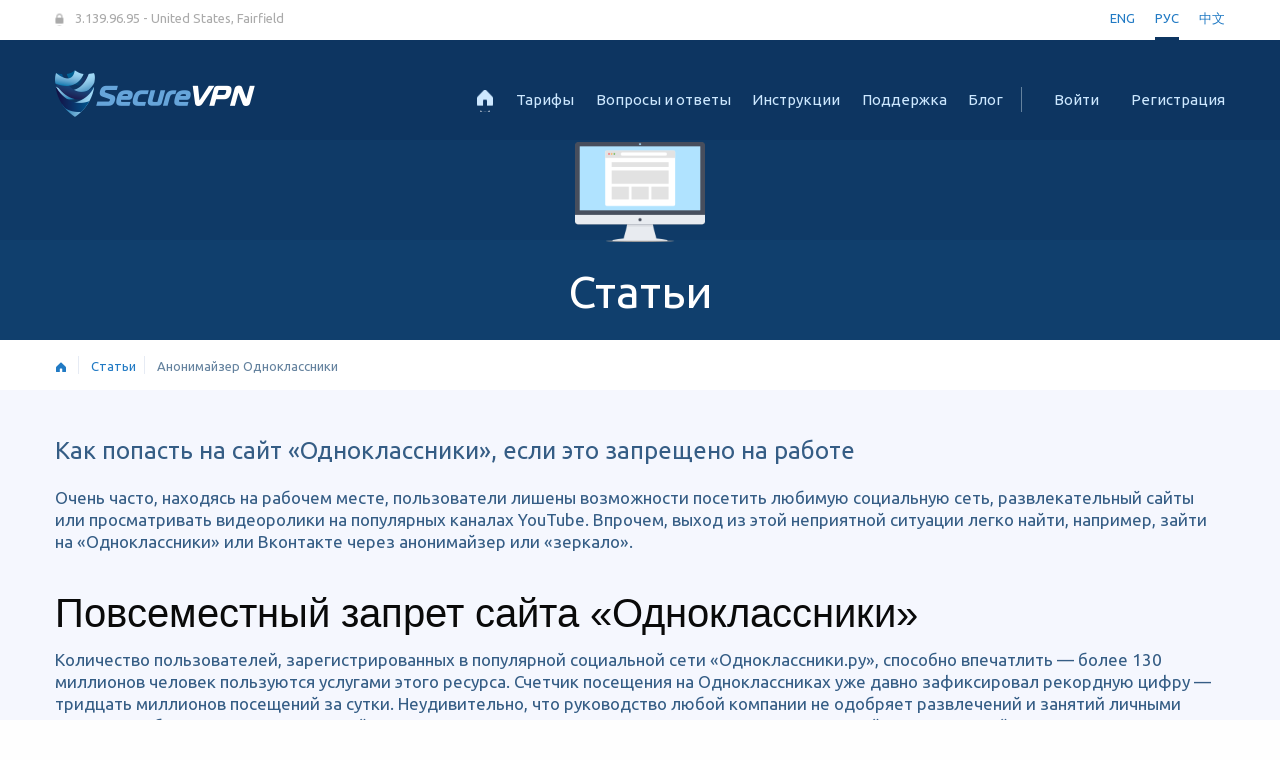

--- FILE ---
content_type: text/html; charset=UTF-8
request_url: https://www.securevpn.pro/rus/articles/anonymizer-classmates
body_size: 9837
content:
<!doctype html>
<html class="no-js" lang="ru">
  <head>
    <meta http-equiv="Content-Type" content="text/html; charset=utf-8" />    <meta http-equiv="x-ua-compatible" content="ie=edge">
    <meta name="viewport" content="width=device-width, initial-scale=1.0" />
    <title> Вход через анонимайзер в Одноклассники бесплатно | SecureVPN</title>
    <meta name="description" content="Руководство многих компаний запрещает своим сотрудникам в рабочее время заходить на «Одноклассники». Администратор сети закрывает доступ на программном уровне, но запрет можно обойти, воспользовавшись VPN-анонимайзером"/><meta name="keywords" content=""/>    <meta property="og:title" content="SecureVPN">
    <meta property="og:description" content="Надежный и удобный VPN для анонимного доступа в Интернет">
    <meta property="og:image" content="https://www.securevpn.pro/favicon.ico">
    <meta name="format-detection" content="telephone=no">
    <link rel="canonical" href="https://www.securevpn.pro/rus/articles/anonymizer-classmates">
    <link rel="shortcut icon" type="image/x-icon" href="/theme/modern/img/logo32.png">
    <link rel="apple-touch-icon" href="/theme/modern/img/logo256.png">
    <link href="/favicon.ico" rel="icon" type="image/x-icon"/><link href="/favicon.ico" rel="shortcut icon" type="image/x-icon"/>        
    <script src="https://ajax.googleapis.com/ajax/libs/webfont/1.4.7/webfont.js"></script>
        <script>
      WebFont.load({
        google: {
          families: ["Ubuntu:400,300,500:latin,cyrillic-ext,latin-ext,cyrillic"]
        }
      });
    </script>
    <script>window.WebFont || document.write('<link rel="stylesheet" type="text/css" href="/theme/modern/css/ubuntu.css"/>')</script>
    
	<link rel="stylesheet" type="text/css" href="/theme/modern/css/foundation.css"/>
	<link rel="stylesheet" type="text/css" href="/theme/modern/css/app.css"/>
	<link rel="stylesheet" type="text/css" href="/theme/modern/css/custom.css"/>
	<link rel="stylesheet" type="text/css" href="/theme/modern/css/inner.css"/>
	<link rel="stylesheet" type="text/css" href="/theme/modern/css/fontawesome.min.css"/>
	<link rel="stylesheet" type="text/css" href="/theme/modern/css/chat.css"/>
	<link rel="stylesheet" type="text/css" href="/theme/modern/css/owl.carousel.css"/>
	<link rel="stylesheet" type="text/css" href="/theme/modern/css/owl.theme.css"/>
	<link rel="stylesheet" type="text/css" href="/theme/modern/css/likely.css"/>
	<link rel="stylesheet" type="text/css" href="/theme/modern/js/bower_components/alertify/themes/alertify.core.css"/>
	<link rel="stylesheet" type="text/css" href="/theme/modern/js/bower_components/alertify/themes/alertify.default.css"/>
    <!-- Yandex.Metrika counter -->
<script type="text/javascript" >
   (function(m,e,t,r,i,k,a){m[i]=m[i]||function(){(m[i].a=m[i].a||[]).push(arguments)};
   m[i].l=1*new Date();k=e.createElement(t),a=e.getElementsByTagName(t)[0],k.async=1,k.src=r,a.parentNode.insertBefore(k,a)})
   (window, document, "script", "https://mc.yandex.ru/metrika/tag.js", "ym");

   ym(25674350, "init", {
        clickmap:true,
        trackLinks:true,
        accurateTrackBounce:true,
        webvisor:true
   });
</script>
<noscript><div><img src="https://mc.yandex.ru/watch/25674350" style="position:absolute; left:-9999px;" alt="" /></div></noscript>
<!-- /Yandex.Metrika counter -->

	    
	<script>
	  (function(i,s,o,g,r,a,m){i['GoogleAnalyticsObject']=r;i[r]=i[r]||function(){
	  (i[r].q=i[r].q||[]).push(arguments)},i[r].l=1*new Date();a=s.createElement(o),
	  m=s.getElementsByTagName(o)[0];a.async=1;a.src=g;m.parentNode.insertBefore(a,m)
	  })(window,document,'script','https://www.google-analytics.com/analytics.js','ga');

	  ga('create', 'UA-53195001-1', 'auto');
	  ga('send', 'pageview');

	</script>
	      </head>
        <body>
    <div class="desctop-overlay"></div>
    <div class="overlay show-for-small hide-for-large">
	<div class="row">
	    <div class="small-12 column">
    		<a href="#" class="cross"></a>
	    </div>
        </div><!-- END MOBILE NAV ROW CROSS -->
    </div><!-- END OVERLAY MOBILE -->
    <div class="tool-bar">
	<div class="row">
    	    <div class="large-4 medium-6 hide-for-small-only columns">
        	<span class="ip-user"><i class="icn-lock" title='Всё хорошо, Вы под надежной защитой!'></i>
    		3.139.96.95 - United States, Fairfield    		</span>
            </div>
	    <div class="large-5 medium-6 columns">
    	    	    </div>
            <div class="large-2 large-offset-1 medium-2 hide-for-medium-only hide-for-small-only clearfix columns">
        	<ul class="lang-menu float-right">
        			    <li><a href="/eng/articles/anonymizer-classmates" class="lang" title="English">ENG</a></li>
            	    <li><a href="/rus/articles/anonymizer-classmates" class="lang active" title="Русский язык">РУС</a></li>
    		    <li><a href="/chi/articles/anonymizer-classmates" class="lang" title="中国">中文</a></li>
		        	</ul>
            </div>
	</div><!-- END tool-bar columns -->
    </div><!-- END tool-bar -->
    <div class="inner-header-section">
    <div class="mobile-menu show-for-small hide-for-large">
	<div class="row">
    	    <div class="small-2 columns">
        	<a href="#" class="hamburger-menu"></a>
    	    </div>
    	    <div class="small-6 columns">
        	<a href="/rus" class="mobile-logo">
		<img src="/theme/modern/img/logo_mob.png" alt="SecureVPN logo" title="SecureVPN – Ваш безопасный интернет, даже в мобильном"/>        	</a>
    	    </div>
    	    <div class="small-4 columns">
        	<ul class="mobile-lang-menu">
        	    <li>
            		<a href="/rus" class="current-lng">RUS<i class="icn-arrow-down kf"></i></a>
            		<ul>
						    <li><a href="/eng/articles/anonymizer-classmates" class="mob-lng">ENG</a></li>
			    <li><a href="/rus/articles/anonymizer-classmates" class="mob-lng">РУС</a></li>
			    <li><a href="/chi/articles/anonymizer-classmates" class="mob-lng">中文</a></li>
			                		</ul>
        	    </li>
    		</ul>
    	    </div>
	</div><!-- END MOBILE MENU ROW -->
    </div><!-- END MOBILE MENU -->
    <div class="mobile-nav-wrap show-for-small hide-for-large">
	<div class="row">
    	    <div class="samll-12 columns">
        	<ul class="mobile-nav">
        	    <li><a href="/rus#tariffs" language="rus">Тарифы</a></li>
        	    <li><a href="/rus#faq" language="rus">Вопросы и ответы</a></li>
    		    <li><a href="/rus/setup">Инструкции</a></li>
        	    <li><a href="#" data-open="newFeedback">Поддержка</a></li>
        	    <li><a href="/rus/blog">Блог</a></li>
        	</ul>
        	<ul class="mobile-nav second">
    		<li><a href="/rus/users/login" class="mob-enter-link">Войти</a></li><li><a href="#" data-open="newUserReg">Регистрация</a></li>        	</ul>
    	    </div>
	</div>
    </div><!-- END MOBILE NAV -->

    <div data-sticky-container>
    <div class="stiky-menu-bg" data-sticky data-options="marginTop:0; stickyOn:large" style="width:100%">
	<div class="row show-for-large">
    	    <div class="large-3 columns">
        	<a href="/rus" class="logo-box" title='SecureVPN – Ваш безопасный интернет'></a>
    	    </div><!-- END LOGO COL -->
    	    <div class="large-9 align-right clearfix columns">
        	<div class="main-menu-wrapper">
        	    <ul class="main-menu float-right">
    		    <li><a href="/rus/articles" class="enter-link" title="Нажмите для входа в личный кабинет">Войти</a></li><li><a href="#" title='Зарегистрироваться бесплатно' data-open="newUserReg">Регистрация</a></li>        	    </ul>
        	    <ul class="main-menu float-right">
                    <li><a href="/" title='На главную'><i class="icn-home"></i></a></li>
            	    <li><a href="/rus#tariffs" language="rus" title="Тарифы и условия оплаты">Тарифы</a></li>
                    <li><a href="/rus#faq" language="rus" title="Ответы на вопросы о работе VPN">Вопросы и ответы</a></li>
                    <li><a href="/rus/setup" language="rus" controller="setup" title="Инструкции по настройке VPN">Инструкции</a></li>
            	    <li><a href="#" data-open="newFeedback" title='Техническая поддержка по работе VPN'>Поддержка</a></li>
            	    <li><a href="/rus/blog" language="rus" controller="blog" title="Наш блог">Блог</a></li>
        	    </ul>
        	</div><!-- END MAIN-MENU WRAPPER -->
    	    </div><!-- END MAIN MENU COL -->
	</div><!-- END HERO-SECTION MENU-COLUMNS -->
    <div class="enter-form-bg"></div>
    <div class="enter-form">
        <span class="enter-mobile-header show-for-small-only">Вход в личный кабинет</span>
	<form action="/rus/users/login" class="login-form" novalidate="novalidate" id="UserLoginForm" method="post" accept-charset="utf-8"><div style="display:none;"><input type="hidden" name="_method" value="POST"/></div>	<div class="row">
    	    <div class="large-12 medium-12 small-12 columns">
        	<div class="input email"><label for="UserEmail"></label><input name="data[User][email]" placeholder="Email" maxlength="255" type="email" id="UserEmail"/></div>            </div>
            <div class="large-12 medium-12 small-12 columns">
        	<div class="input password"><label for="UserPassword"></label><input name="data[User][password]" placeholder="Пароль" type="password" id="UserPassword"/></div>            </div>
            <div class="large-6 medium-6 small-6 columns">
    		<input type="submit" class="button-main button expanded button" value='Войти'/>
            </div>
            <div class="large-6 medium-6 small-6 columns">
        	<a href="/rus/users/recover" class="lost-pass">Забыли пароль?</a>            </div>
	</div>
	</form>    </div><!-- END ENTER-FORM -->
    </div>
    </div>
	  <div class="row">
	  	<div class="large-4 large-centered column">
	  		<div class="header-img-box"><img src="/theme/modern/img/imac-header-img.png" alt="iMac"></div>
	  	</div>
	  </div>
	  <h1 class="inner-header-h1">Статьи</h1>
	</div><!-- INNER HEADER SECTION -->
	<div class="bread-crumps-section">
		<div class="row">
			<div class="large-12 columns">
				<ul class="bread-crumps">
					<li><a class="bread-crumps-nav" href="/"><i class="icn-home-bread-crumps"></i></a></li>
					<li><a class="bread-crumps-nav" href="/rus/articles">Статьи</a></li>
					<li><a class="bread-crumps-nav" href="/rus/articles/anonymizer-odnoklassniki">Анонимайзер Одноклассники</a></li>
				</ul>
			</div>
		</div>
	</div><!-- BREAD CRUMPS SECTION -->
	<div class="content-section">
		<div class="row large-12 columns">
		<h3 class="header-h3">Как попасть на сайт «Одноклассники», если это запрещено на работе</h3>
		<p>Очень часто, находясь на рабочем месте, пользователи лишены возможности посетить любимую социальную сеть, развлекательный сайты или просматривать видеоролики на популярных каналах YouTube. Впрочем, выход из этой неприятной ситуации легко найти, например, зайти на &laquo;Одноклассники&raquo; или Вконтакте через анонимайзер или &laquo;зеркало&raquo;.</p>
		<h2>Повсеместный запрет сайта &laquo;Одноклассники&raquo;</h2>
		<p>Количество пользователей, зарегистрированных в популярной социальной сети &laquo;Одноклассники.ру&raquo;, способно впечатлить &mdash; более 130 миллионов человек пользуются услугами этого ресурса. Счетчик посещения на Одноклассниках уже давно зафиксировал рекордную цифру &mdash; тридцать миллионов посещений за сутки. Неудивительно, что руководство любой компании не одобряет развлечений и занятий личными делами в рабочее время, а потому войти в &laquo;Одноклассники&raquo; или Вконтакте нельзя почти ни из одной корпоративной сети.</p>
		<p>На сегодняшний день существует несколько вариантов, позволяющих успешно обойти этот запрет. Существует определенное количество так называемых &laquo;зеркал&raquo; - других адресов, которые перенаправляют зашедшего на них пользователя на ресурс &laquo;Одноклассники&raquo;. Однако практически все они либо уже закрыты администратором корпоративной сети, или же очень быстро попадут в этот &laquo;черный список&raquo;.</p>
		<h3 class="header-h3">Что такое VPN и его предназначение</h3>
		<p><b>Virtual Private Network</b> (VPN) &mdash; это, попросту говоря, частная виртуальная сеть. Так называют технологию, которая была разработана для того, чтобы обеспечивать одно или несколько соединений &laquo;поверх&raquo; основновного интернет-канала. Естественно, что далеко не каждой сети, через которую передается информация различного уровня конфиденциальности, можно доверять. VPN можно считать исключением из этого правила, поскольку она надежно защищена средствами криптографии (шифрование, открытые ключи, аутентификация).</p>
		<p>Пользуясь надежным каналом подобного рода, можно успешно &laquo;обмануть&raquo; интернет-фильтр компании и обойти существующие в корпоративной сети запреты. Программа, которая отвечает за блокирование &laquo;черного списка&raquo; интернет-адресов просто не увидит, куда обращается пользователь &mdash; все его запросы зашифрованы и даже при внимательном изучении не содержат ничего запрещенного.</p>
		<p>Это значит, что получив в свое распоряжение VPN-туннель, можно свободно и ничего не опасаясь зайти на &laquo;Одноклассники.ру&raquo;, посетить свою страничку Вконтакте и пользоваться всеми остальными благами, предоставляемые сетью Интернет.</p>
		<h3 class="header-h3">Анонимный прокси-сервер (веб-анонимайзер)</h3>
		<p>В сети Интернет существует достаточное количество бесплатных ресурсов, позволяющих любому пользователю посетить заблокированный сайт. С их помощью можно зайти и на &laquo;Одноклассники&raquo;, даже если корпоративные правила, установленные на сервере, запрещают это сделать.</p>
		<p>Анонимайзеры имеют очень простой интерфейс, основная составляющая которого строка для ввода, если набрать в ней адрес &laquo;Одноклассников&raquo;, то можно легко войти на этот сайт. Все было бы легко и удобно, если бы не одна неприятная особенность. Обычно анонимайзеры хорошо работают с наиболее примитивными сайтами, имеющими исключительно текстовое наполнение, продвинутые ресурсы типа &laquo;Одноклассников&raquo; им явно &laquo;не по зубам&raquo;. Нет, конечно какое-то отображение ресурса вы увидите, но практически вся его мультимедийная составляющая будет или отсечена, или приведена в совершенно неприглядный вид.</p>
		<p>Серьезными недостатками сайтов-анонимайзеров являются:</p>
		<ul>
			<li>низкая скорость работы</li>
			<li>неработоспособность мультимедийного, java- и флеш-контента</li>
			<li>частое закрытие или смена адреса, слишком уж много неприглядных дел творится с помощью таких ресурсов</li>
		</ul>
		<p>А значит, придется вернуться к предыдущему варианту &mdash; надежному и конфиденциальному ВПН-тоннелю.</p>
		<h3 class="header-h3">Быстрый, простой и бесплатный анонимайзер для соцсетей</h3>
		<p>Один из самых быстрых, надежных и крайне простых VPN-анонимайзеров, который позволяет зайти на &laquo;Одноклассники&raquo;, можно найти на сайте <b>Securevpn.pro</b>. Всё очень просто: вы <a href="#" title="Зарегистрироваться бесплатно" data-open="newUserReg" aria-controls="newUserReg" aria-haspopup="true" tabindex="0">регистрируетесь</a> у нас на сайте и получаете инструкции по <a href="https://www.securevpn.pro/rus/setup">установке</a> анонимайзера. После завершения простого процесса настройки бесплатного программного обеспечения ваш компьютер &laquo;вольется&raquo; в виртуальную частную Сеть и получит возможность беспрепятственного доступа к различным Интернет-ресурсам, включая &laquo;Одноклассники&raquo;. Поскольку все данные из Интернета будут направляться к вам через один из наших серверов в зашифрованном виде, то трафик с ресурсов социальной сети не сможет отследить ни ваш провайдер, ни ваш системный администратор. Таким образом, ничто и никто больше не будет блокировать вам доступ к сайту, поскольку невозможно определить, какую именно страницу вы просматриваете в данный момент.</p>
		<h3 class="header-h3">Какие преимущества SecureVPN?</h3>
		<p>Наш VPN-сервис позволяет не только разблокировать &laquo;Одноклассники&raquo;, но и совершенно анонимно использовать другие ресурсы и программы вроде ICQ, QIP, Skype и разнообразные торрент-клиенты.</p>
		<p>Иными словами, с помощью <b>SecureVPN</b> пользователи могут не только посещать заблокированные сайты, но и сохранять инкогнито в Сети. Наша услуга позволит вам сменить свой IP адрес, чтобы получить возможность скачивать файлы с ресурсов, на которых установлен лимит посещений из одной страны, или, например, зарегистрироваться на игровом сервере, куда разрешен доступ только пользователям другого государства. С помощью <b>SecureVPN</b> сервера по всему миру будут считать вас пользователем из Германии, США, Нидерландов или другой страны, тем самым снимая с вас все ограничения.</p>
		<p><a href="https://www.securevpn.pro/rus#trial">Попробуйте</a> <b>SecureVPN</b> в течение тестового периода и вы будете удивлены лёгкостью использования нашего сервиса!</p>
		</div>
	</div><!-- END CONTENT SECTION -->
  <div class="reveal" style="background-color: rgb(232, 232, 232);" id="newUserReg" data-reveal>
    <form action="/rus/users/register" id="UserRegForm" method="post" accept-charset="utf-8"><div style="display:none;"><input type="hidden" name="_method" value="POST"/></div>    <div class="row">
      <div class="large-12">
        <h3 class="h3-popup">Регистрация</h3>
        <hr />
      </div>
    </div>
    <div class="row">
      <div class="large-5 columns"><span class="pop-up-title-name">E-mail</span></div>
      <div class="large-7 columns"><div class="input email required"><label for="UserEmail"></label><input name="data[User][email]" class="type-text" placeholder=""  maxlength="255" type="email" id="UserEmail"/></div></div>
    </div>
    <div class="row">
      <div class="large-5 columns"><span class="pop-up-title-name" required="required">Язык</span></div>
      <div class="large-7 columns">
        <select id="selectLang" name="data[User][language]">
          <option value="rus" selected>Русский</option>
          <option value="eng" >English</option>
          <option value="chi" >中文</option>
        </select>
      </div>
    </div>
    <div class="row">
      <div class="large-5 columns"><span class="pop-up-title-name">Пароль</span></div>
      <div class="large-7 columns"><div class="input password required"><label for="UserPassword"></label><input name="data[User][password]" class="type-text" placeholder=""  type="password" id="UserPassword"/></div></div>
    </div>
    <div class="row">
      <div class="large-5 columns"><span class="pop-up-title-name">Подтвердить пароль</span></div>
      <div class="large-7 columns"><div class="input password"><label for="UserPasswordConfirm"></label><input name="data[User][password_confirm]" class="type-text" placeholder=""  type="password" id="UserPasswordConfirm"/></div></div>
    </div>
    <div class="row">
      <div class="large-5 columns"><span class="pop-up-title-name" style="line-height:1;">Согласен с <a href='/pages/terms' target='_blank'>правилами использования</a> и <a href='/pages/moneyback' target='_blank'>политикой возврата средств</a></a></span></div>
      <div class="large-7 columns"><input class="custom-check" type="checkbox" id="rulesAccept" name="data[User][rules_accept]"><label for="rulesAccept"><span></span></label></div>
    </div>
    <div class="row spec-bdr-btm">
      <div class="large-5 columns"></div>
      <div class="large-7 columns"><div id="regRecaptcha" style="-moz-transform:scale(0.77); -ms-transform:scale(0.77); -o-transform:scale(0.77); -moz-transform-origin:0; -ms-transfo-origin:0; -o-transform-origin:0; -webkit-transform:scale(0.77); transform:scale(0.77); -webkit-transform-origin:0 0; transform-origin:0; filter: progid:DXImageTransrm.Microsoft.Matrix(M11=0.77,M12=0,M21=0,M22=0.77,SizingMethod='auto expand');"></div></div>
    </div>
    <div class="row">
      <div class="large-12 columns">
        <a href="#" id="newUserRegBtn" class="button button-def">Регистрация</a>
    </div>
  </div>
  </form>  <button class="close-button" data-close aria-label="Close modal" type="button">
    <span aria-hidden="true">&times;</span>
  </button>
  </div><!-- END REVAL POPUP NEW REGISTRATION -->

<div class="reveal" id="newFeedback" data-reveal>
  <div class="row">
    <div class="large-12">
      <h3 class="h3-popup">Поддержка и обратная связь</h3>
      <hr />
    </div>
  </div>
  <form action="/rus/pages/feedbackAdd" id="FeedbackFeedbackForm" method="post" accept-charset="utf-8"><div style="display:none;"><input type="hidden" name="_method" value="POST"/></div>  <div class="row">
    <div class="large-6 columns">
      <div class="input text required"><input name="data[Feedback][name]" placeholder="Ваше имя" maxlength="255" type="text" id="FeedbackName" required="required"/></div>    </div>
    <div class="large-6 columns">
      <div class="input email required"><input name="data[Feedback][email]" required="required" placeholder="Email" value="" maxlength="100" type="email" id="FeedbackEmail"/></div>    </div>
    <div class="large-12 columns">
      <div class="input text required"><input name="data[Feedback][subject]" placeholder="Тема сообщения" maxlength="255" type="text" id="FeedbackSubject" required="required"/></div>    </div>
    <div class="large-12 columns">
      <textarea name="data[Feedback][text]" class="message-area" cols="30" rows="10" placeholder="Текст" id="FeedbackText" required="required"></textarea>    </div>
    <div class="large-12 columns">
      <div id="fbkRecaptcha" style="-moz-transform:scale(0.77); -ms-transform:scale(0.77); -o-transform:scale(0.77); -moz-transform-origin:0; -ms-transfo-origin:0; -o-transform-origin:0; -webkit-transform:scale(0.77); transform:scale(0.77); -webkit-transform-origin:0 0; transform-origin:0; filter: progid:DXImageTransrm.Microsoft.Matrix(M11=0.77,M12=0,M21=0,M22=0.77,SizingMethod='auto expand');"></div>
    </div>
    <div class="large-6 large-pull-6 medium-12 columns">
      <button id="newFeedbackBtn" class="button expanded button-def">Отправить сообщение</button>
    </div>
  </div>
  </form>  <button class="close-button" data-close aria-label="Close modal" type="button">
    <span aria-hidden="true">&times;</span>
  </button>
</div>

<div class="footer-section">
  <div class="row footer-border-btm">
    <div class="large-3 columns show-for-large">
      <span class="footer-small-header">SecureVPN</span>
      <ul>
        <li><a href="/rus" class="footer-small-itm">Главная</a></li>
        <li><a href="/rus#trial" class="footer-small-itm">Демо доступ</a></li>
        <li><a href="/rus/blog/view/26" class="footer-small-itm">VPN для России</a></li>
        <li><a href="/rus/stealthvpn" class="footer-small-itm">VPN для Китая</a></li>
        <li><a href="/rus/pages/staticip" class="footer-small-itm">Статический IP</a></li>
        <li><a href="/rus/affiliate" class="footer-small-itm">Партнерская программа</a></li>
        <li><a href="/rus/partnership" class="footer-small-itm">Сотрудничество</a></li>
      </ul>
    </div>
    <div class="large-3 medium-6 columns hide-for-small-only">
      <span class="footer-small-header">Поддержка</span>
      <ul>
        <li><a href="/rus/setup" class="footer-small-itm">Инструкции</a></li>
        <li><a href="/rus/faq/index" class="footer-small-itm">Вопросы и ответы</a></li>
        <li><a href="/rus/articles" class="footer-small-itm">Статьи</a></li>
        <li><a href="/rus/blog" class="footer-small-itm">Блог</a></li>
        <li><a href="#" class="footer-small-itm" data-open="newFeedback">Обратная связь</a></li>
        <li><a href="https://www.ip-score.com" class="footer-small-itm">Проверить IP</a></li>
      </ul>
    </div>
    <div class="large-3 columns show-for-large">
      <span class="footer-small-header">Информация</span>
      <ul>
        <li><a href="/rus/pages/terms" class="footer-small-itm">Правила использования</a></li>
        <li><a href="/rus/pages/privacy-policy" class="footer-small-itm">Политика конфиденциальности</a></li>
        <li><a href="/rus/pages/moneyback" class="footer-small-itm">Политика возврата средств</a></li>
      </ul>
    </div>
    <div id="footer-contacts" class="large-3 medium-6 columns end">
      <span class="footer-small-header">Контакты</span>
      <ul>
        <li><a href="mailto:support@securevpn.pro" class="footer-small-itm"><i class="icn-footer-email"></i>support@securevpn.pro</a></li>
        <li><a href="https://t.me/svpnbot" class="footer-small-itm"><i class="icn-footer-telegram"></i>@svpnbot</a></li>
      </ul>
    </div>
  </div><!-- END FOOTER SECOND MENU -->
  <div class="row large-collapse">
    <div class="large-4 columns"><span class="copyright">© 2014–2026 SecureVPN LTD.</span></div>
    <div class="large-8 large-text-right columns show-for-large">
      <i class="money-visa"></i>
      <i class="money-master"></i>
      <i class="money-bitcoin"></i>
    </div>
  </div><!-- END COPY AND PAYMENT -->
</div><!-- END FOOTER SECTION -->
<script type="text/javascript" src="/theme/modern/js/vendor/jquery.min.js"></script><script type="text/javascript" src="/theme/modern/js/goals.js"></script><script type="text/javascript" src="/theme/modern/js/vendor/what-input.min.js"></script><script type="text/javascript" src="/theme/modern/js/foundation.min.js"></script><script type="text/javascript" src="/theme/modern/js/app.js"></script><script type="text/javascript" src="/theme/modern/js/vendor/jquery.equalheight.min.js"></script><script type="text/javascript" src="/theme/modern/js/vendor/owl.carousel.js"></script><script type="text/javascript" src="/theme/modern/js/vendor/likely.js"></script><script type="text/javascript" src="/theme/modern/js/functions.js"></script><script type="text/javascript" src="/theme/modern/js/bower_components/alertify/alertify.min.js"></script><script type="text/javascript" src="/theme/modern/js/bower_components/jquery.cookie/jquery.cookie.js"></script>        
    <script src='https://www.google.com/recaptcha/api.js?hl=ru&onload=CaptchaCallback&render=explicit' async defer></script>
        <script>
	SECUREVPN = {
                lang: 'rus',
                messages: {
                    'processing': 'Обрабатывается',
                    'wrong_amount': 'Неверная сумма',
                    'empty_email': 'Укажите E-mail',
                    'empty_username': 'Введите имя пользователя',
                    'empty_password': 'Введите пароль',
                    'empty_recaptcha': 'Введите код с картинки',
                    'passwords_should_be_equal': 'Пароли должны совпадать',
                    'you_should_accept_rules': 'Вы должны принять правила',
                    'wrong_combination': 'Sorry, but you can\'t use this combination',
                    'minutes': 'minutes',
                    'days': 'дней',
		    'day': 'день',
                    'confirm_plan_cancel': 'Подтверждаете отмену подписки?',
                    'yes': 'Да',
                    'no': 'Нет',
                    'error': 'Возникла ошибка',
                    'please_enter_your_email_to_receive_trial': 'Укажите электронную почту для получения демо-доступа',
                    'please_enter_your_email': 'Укажите электронную почту',
                    'password_can_not_by_empty': 'Пароль не может быть пустым',
                    'wrong_chars_in_password': 'Недопустимые символы в пароле',
                    'password_and_confirmation_are_not_equal': 'Пароли не совпадают',
                    'this_e-mail_already_registered': 'Этот e-mail уже зарегистрирован',
                    'please_agree_with_terms_of_service': 'Согласитесь с правилами использования сервиса',
                    'wrong_password': 'Неверный пароль',
                    'you_must_accept_the_terms_of_service': 'Вы должны принять условия сервиса',
                    'account_balance_was_increased_by': 'Баланс успешно пополнен на ',
                    'only_USD_EXMO_coupons_accepted': 'Принимаются только долларовые купоны EXMO!'
                },
		is_dev: false        };
    </script>
        
        <!--Start of Tawk.to Script-->
    <script type="text/javascript">
        var Tawk_API=Tawk_API||{}, Tawk_LoadStart=new Date();
        (function(){
            var s1=document.createElement("script"),s0=document.getElementsByTagName("script")[0];
            s1.async=true;
            s1.src='https://embed.tawk.to/59b778344854b82732fef7bf/default';
            s1.charset='UTF-8';
            s1.setAttribute('crossorigin','*');
            s0.parentNode.insertBefore(s1,s0);
        })();
    </script>
    <!--End of Tawk.to Script-->
          </body>
</html>


--- FILE ---
content_type: text/html; charset=utf-8
request_url: https://www.google.com/recaptcha/api2/anchor?ar=1&k=6LdPoSkTAAAAAPIYd-myZKKAcU7VDmIsPMLZReFj&co=aHR0cHM6Ly93d3cuc2VjdXJldnBuLnBybzo0NDM.&hl=ru&v=PoyoqOPhxBO7pBk68S4YbpHZ&size=normal&anchor-ms=20000&execute-ms=30000&cb=sufz89j0id
body_size: 49421
content:
<!DOCTYPE HTML><html dir="ltr" lang="ru"><head><meta http-equiv="Content-Type" content="text/html; charset=UTF-8">
<meta http-equiv="X-UA-Compatible" content="IE=edge">
<title>reCAPTCHA</title>
<style type="text/css">
/* cyrillic-ext */
@font-face {
  font-family: 'Roboto';
  font-style: normal;
  font-weight: 400;
  font-stretch: 100%;
  src: url(//fonts.gstatic.com/s/roboto/v48/KFO7CnqEu92Fr1ME7kSn66aGLdTylUAMa3GUBHMdazTgWw.woff2) format('woff2');
  unicode-range: U+0460-052F, U+1C80-1C8A, U+20B4, U+2DE0-2DFF, U+A640-A69F, U+FE2E-FE2F;
}
/* cyrillic */
@font-face {
  font-family: 'Roboto';
  font-style: normal;
  font-weight: 400;
  font-stretch: 100%;
  src: url(//fonts.gstatic.com/s/roboto/v48/KFO7CnqEu92Fr1ME7kSn66aGLdTylUAMa3iUBHMdazTgWw.woff2) format('woff2');
  unicode-range: U+0301, U+0400-045F, U+0490-0491, U+04B0-04B1, U+2116;
}
/* greek-ext */
@font-face {
  font-family: 'Roboto';
  font-style: normal;
  font-weight: 400;
  font-stretch: 100%;
  src: url(//fonts.gstatic.com/s/roboto/v48/KFO7CnqEu92Fr1ME7kSn66aGLdTylUAMa3CUBHMdazTgWw.woff2) format('woff2');
  unicode-range: U+1F00-1FFF;
}
/* greek */
@font-face {
  font-family: 'Roboto';
  font-style: normal;
  font-weight: 400;
  font-stretch: 100%;
  src: url(//fonts.gstatic.com/s/roboto/v48/KFO7CnqEu92Fr1ME7kSn66aGLdTylUAMa3-UBHMdazTgWw.woff2) format('woff2');
  unicode-range: U+0370-0377, U+037A-037F, U+0384-038A, U+038C, U+038E-03A1, U+03A3-03FF;
}
/* math */
@font-face {
  font-family: 'Roboto';
  font-style: normal;
  font-weight: 400;
  font-stretch: 100%;
  src: url(//fonts.gstatic.com/s/roboto/v48/KFO7CnqEu92Fr1ME7kSn66aGLdTylUAMawCUBHMdazTgWw.woff2) format('woff2');
  unicode-range: U+0302-0303, U+0305, U+0307-0308, U+0310, U+0312, U+0315, U+031A, U+0326-0327, U+032C, U+032F-0330, U+0332-0333, U+0338, U+033A, U+0346, U+034D, U+0391-03A1, U+03A3-03A9, U+03B1-03C9, U+03D1, U+03D5-03D6, U+03F0-03F1, U+03F4-03F5, U+2016-2017, U+2034-2038, U+203C, U+2040, U+2043, U+2047, U+2050, U+2057, U+205F, U+2070-2071, U+2074-208E, U+2090-209C, U+20D0-20DC, U+20E1, U+20E5-20EF, U+2100-2112, U+2114-2115, U+2117-2121, U+2123-214F, U+2190, U+2192, U+2194-21AE, U+21B0-21E5, U+21F1-21F2, U+21F4-2211, U+2213-2214, U+2216-22FF, U+2308-230B, U+2310, U+2319, U+231C-2321, U+2336-237A, U+237C, U+2395, U+239B-23B7, U+23D0, U+23DC-23E1, U+2474-2475, U+25AF, U+25B3, U+25B7, U+25BD, U+25C1, U+25CA, U+25CC, U+25FB, U+266D-266F, U+27C0-27FF, U+2900-2AFF, U+2B0E-2B11, U+2B30-2B4C, U+2BFE, U+3030, U+FF5B, U+FF5D, U+1D400-1D7FF, U+1EE00-1EEFF;
}
/* symbols */
@font-face {
  font-family: 'Roboto';
  font-style: normal;
  font-weight: 400;
  font-stretch: 100%;
  src: url(//fonts.gstatic.com/s/roboto/v48/KFO7CnqEu92Fr1ME7kSn66aGLdTylUAMaxKUBHMdazTgWw.woff2) format('woff2');
  unicode-range: U+0001-000C, U+000E-001F, U+007F-009F, U+20DD-20E0, U+20E2-20E4, U+2150-218F, U+2190, U+2192, U+2194-2199, U+21AF, U+21E6-21F0, U+21F3, U+2218-2219, U+2299, U+22C4-22C6, U+2300-243F, U+2440-244A, U+2460-24FF, U+25A0-27BF, U+2800-28FF, U+2921-2922, U+2981, U+29BF, U+29EB, U+2B00-2BFF, U+4DC0-4DFF, U+FFF9-FFFB, U+10140-1018E, U+10190-1019C, U+101A0, U+101D0-101FD, U+102E0-102FB, U+10E60-10E7E, U+1D2C0-1D2D3, U+1D2E0-1D37F, U+1F000-1F0FF, U+1F100-1F1AD, U+1F1E6-1F1FF, U+1F30D-1F30F, U+1F315, U+1F31C, U+1F31E, U+1F320-1F32C, U+1F336, U+1F378, U+1F37D, U+1F382, U+1F393-1F39F, U+1F3A7-1F3A8, U+1F3AC-1F3AF, U+1F3C2, U+1F3C4-1F3C6, U+1F3CA-1F3CE, U+1F3D4-1F3E0, U+1F3ED, U+1F3F1-1F3F3, U+1F3F5-1F3F7, U+1F408, U+1F415, U+1F41F, U+1F426, U+1F43F, U+1F441-1F442, U+1F444, U+1F446-1F449, U+1F44C-1F44E, U+1F453, U+1F46A, U+1F47D, U+1F4A3, U+1F4B0, U+1F4B3, U+1F4B9, U+1F4BB, U+1F4BF, U+1F4C8-1F4CB, U+1F4D6, U+1F4DA, U+1F4DF, U+1F4E3-1F4E6, U+1F4EA-1F4ED, U+1F4F7, U+1F4F9-1F4FB, U+1F4FD-1F4FE, U+1F503, U+1F507-1F50B, U+1F50D, U+1F512-1F513, U+1F53E-1F54A, U+1F54F-1F5FA, U+1F610, U+1F650-1F67F, U+1F687, U+1F68D, U+1F691, U+1F694, U+1F698, U+1F6AD, U+1F6B2, U+1F6B9-1F6BA, U+1F6BC, U+1F6C6-1F6CF, U+1F6D3-1F6D7, U+1F6E0-1F6EA, U+1F6F0-1F6F3, U+1F6F7-1F6FC, U+1F700-1F7FF, U+1F800-1F80B, U+1F810-1F847, U+1F850-1F859, U+1F860-1F887, U+1F890-1F8AD, U+1F8B0-1F8BB, U+1F8C0-1F8C1, U+1F900-1F90B, U+1F93B, U+1F946, U+1F984, U+1F996, U+1F9E9, U+1FA00-1FA6F, U+1FA70-1FA7C, U+1FA80-1FA89, U+1FA8F-1FAC6, U+1FACE-1FADC, U+1FADF-1FAE9, U+1FAF0-1FAF8, U+1FB00-1FBFF;
}
/* vietnamese */
@font-face {
  font-family: 'Roboto';
  font-style: normal;
  font-weight: 400;
  font-stretch: 100%;
  src: url(//fonts.gstatic.com/s/roboto/v48/KFO7CnqEu92Fr1ME7kSn66aGLdTylUAMa3OUBHMdazTgWw.woff2) format('woff2');
  unicode-range: U+0102-0103, U+0110-0111, U+0128-0129, U+0168-0169, U+01A0-01A1, U+01AF-01B0, U+0300-0301, U+0303-0304, U+0308-0309, U+0323, U+0329, U+1EA0-1EF9, U+20AB;
}
/* latin-ext */
@font-face {
  font-family: 'Roboto';
  font-style: normal;
  font-weight: 400;
  font-stretch: 100%;
  src: url(//fonts.gstatic.com/s/roboto/v48/KFO7CnqEu92Fr1ME7kSn66aGLdTylUAMa3KUBHMdazTgWw.woff2) format('woff2');
  unicode-range: U+0100-02BA, U+02BD-02C5, U+02C7-02CC, U+02CE-02D7, U+02DD-02FF, U+0304, U+0308, U+0329, U+1D00-1DBF, U+1E00-1E9F, U+1EF2-1EFF, U+2020, U+20A0-20AB, U+20AD-20C0, U+2113, U+2C60-2C7F, U+A720-A7FF;
}
/* latin */
@font-face {
  font-family: 'Roboto';
  font-style: normal;
  font-weight: 400;
  font-stretch: 100%;
  src: url(//fonts.gstatic.com/s/roboto/v48/KFO7CnqEu92Fr1ME7kSn66aGLdTylUAMa3yUBHMdazQ.woff2) format('woff2');
  unicode-range: U+0000-00FF, U+0131, U+0152-0153, U+02BB-02BC, U+02C6, U+02DA, U+02DC, U+0304, U+0308, U+0329, U+2000-206F, U+20AC, U+2122, U+2191, U+2193, U+2212, U+2215, U+FEFF, U+FFFD;
}
/* cyrillic-ext */
@font-face {
  font-family: 'Roboto';
  font-style: normal;
  font-weight: 500;
  font-stretch: 100%;
  src: url(//fonts.gstatic.com/s/roboto/v48/KFO7CnqEu92Fr1ME7kSn66aGLdTylUAMa3GUBHMdazTgWw.woff2) format('woff2');
  unicode-range: U+0460-052F, U+1C80-1C8A, U+20B4, U+2DE0-2DFF, U+A640-A69F, U+FE2E-FE2F;
}
/* cyrillic */
@font-face {
  font-family: 'Roboto';
  font-style: normal;
  font-weight: 500;
  font-stretch: 100%;
  src: url(//fonts.gstatic.com/s/roboto/v48/KFO7CnqEu92Fr1ME7kSn66aGLdTylUAMa3iUBHMdazTgWw.woff2) format('woff2');
  unicode-range: U+0301, U+0400-045F, U+0490-0491, U+04B0-04B1, U+2116;
}
/* greek-ext */
@font-face {
  font-family: 'Roboto';
  font-style: normal;
  font-weight: 500;
  font-stretch: 100%;
  src: url(//fonts.gstatic.com/s/roboto/v48/KFO7CnqEu92Fr1ME7kSn66aGLdTylUAMa3CUBHMdazTgWw.woff2) format('woff2');
  unicode-range: U+1F00-1FFF;
}
/* greek */
@font-face {
  font-family: 'Roboto';
  font-style: normal;
  font-weight: 500;
  font-stretch: 100%;
  src: url(//fonts.gstatic.com/s/roboto/v48/KFO7CnqEu92Fr1ME7kSn66aGLdTylUAMa3-UBHMdazTgWw.woff2) format('woff2');
  unicode-range: U+0370-0377, U+037A-037F, U+0384-038A, U+038C, U+038E-03A1, U+03A3-03FF;
}
/* math */
@font-face {
  font-family: 'Roboto';
  font-style: normal;
  font-weight: 500;
  font-stretch: 100%;
  src: url(//fonts.gstatic.com/s/roboto/v48/KFO7CnqEu92Fr1ME7kSn66aGLdTylUAMawCUBHMdazTgWw.woff2) format('woff2');
  unicode-range: U+0302-0303, U+0305, U+0307-0308, U+0310, U+0312, U+0315, U+031A, U+0326-0327, U+032C, U+032F-0330, U+0332-0333, U+0338, U+033A, U+0346, U+034D, U+0391-03A1, U+03A3-03A9, U+03B1-03C9, U+03D1, U+03D5-03D6, U+03F0-03F1, U+03F4-03F5, U+2016-2017, U+2034-2038, U+203C, U+2040, U+2043, U+2047, U+2050, U+2057, U+205F, U+2070-2071, U+2074-208E, U+2090-209C, U+20D0-20DC, U+20E1, U+20E5-20EF, U+2100-2112, U+2114-2115, U+2117-2121, U+2123-214F, U+2190, U+2192, U+2194-21AE, U+21B0-21E5, U+21F1-21F2, U+21F4-2211, U+2213-2214, U+2216-22FF, U+2308-230B, U+2310, U+2319, U+231C-2321, U+2336-237A, U+237C, U+2395, U+239B-23B7, U+23D0, U+23DC-23E1, U+2474-2475, U+25AF, U+25B3, U+25B7, U+25BD, U+25C1, U+25CA, U+25CC, U+25FB, U+266D-266F, U+27C0-27FF, U+2900-2AFF, U+2B0E-2B11, U+2B30-2B4C, U+2BFE, U+3030, U+FF5B, U+FF5D, U+1D400-1D7FF, U+1EE00-1EEFF;
}
/* symbols */
@font-face {
  font-family: 'Roboto';
  font-style: normal;
  font-weight: 500;
  font-stretch: 100%;
  src: url(//fonts.gstatic.com/s/roboto/v48/KFO7CnqEu92Fr1ME7kSn66aGLdTylUAMaxKUBHMdazTgWw.woff2) format('woff2');
  unicode-range: U+0001-000C, U+000E-001F, U+007F-009F, U+20DD-20E0, U+20E2-20E4, U+2150-218F, U+2190, U+2192, U+2194-2199, U+21AF, U+21E6-21F0, U+21F3, U+2218-2219, U+2299, U+22C4-22C6, U+2300-243F, U+2440-244A, U+2460-24FF, U+25A0-27BF, U+2800-28FF, U+2921-2922, U+2981, U+29BF, U+29EB, U+2B00-2BFF, U+4DC0-4DFF, U+FFF9-FFFB, U+10140-1018E, U+10190-1019C, U+101A0, U+101D0-101FD, U+102E0-102FB, U+10E60-10E7E, U+1D2C0-1D2D3, U+1D2E0-1D37F, U+1F000-1F0FF, U+1F100-1F1AD, U+1F1E6-1F1FF, U+1F30D-1F30F, U+1F315, U+1F31C, U+1F31E, U+1F320-1F32C, U+1F336, U+1F378, U+1F37D, U+1F382, U+1F393-1F39F, U+1F3A7-1F3A8, U+1F3AC-1F3AF, U+1F3C2, U+1F3C4-1F3C6, U+1F3CA-1F3CE, U+1F3D4-1F3E0, U+1F3ED, U+1F3F1-1F3F3, U+1F3F5-1F3F7, U+1F408, U+1F415, U+1F41F, U+1F426, U+1F43F, U+1F441-1F442, U+1F444, U+1F446-1F449, U+1F44C-1F44E, U+1F453, U+1F46A, U+1F47D, U+1F4A3, U+1F4B0, U+1F4B3, U+1F4B9, U+1F4BB, U+1F4BF, U+1F4C8-1F4CB, U+1F4D6, U+1F4DA, U+1F4DF, U+1F4E3-1F4E6, U+1F4EA-1F4ED, U+1F4F7, U+1F4F9-1F4FB, U+1F4FD-1F4FE, U+1F503, U+1F507-1F50B, U+1F50D, U+1F512-1F513, U+1F53E-1F54A, U+1F54F-1F5FA, U+1F610, U+1F650-1F67F, U+1F687, U+1F68D, U+1F691, U+1F694, U+1F698, U+1F6AD, U+1F6B2, U+1F6B9-1F6BA, U+1F6BC, U+1F6C6-1F6CF, U+1F6D3-1F6D7, U+1F6E0-1F6EA, U+1F6F0-1F6F3, U+1F6F7-1F6FC, U+1F700-1F7FF, U+1F800-1F80B, U+1F810-1F847, U+1F850-1F859, U+1F860-1F887, U+1F890-1F8AD, U+1F8B0-1F8BB, U+1F8C0-1F8C1, U+1F900-1F90B, U+1F93B, U+1F946, U+1F984, U+1F996, U+1F9E9, U+1FA00-1FA6F, U+1FA70-1FA7C, U+1FA80-1FA89, U+1FA8F-1FAC6, U+1FACE-1FADC, U+1FADF-1FAE9, U+1FAF0-1FAF8, U+1FB00-1FBFF;
}
/* vietnamese */
@font-face {
  font-family: 'Roboto';
  font-style: normal;
  font-weight: 500;
  font-stretch: 100%;
  src: url(//fonts.gstatic.com/s/roboto/v48/KFO7CnqEu92Fr1ME7kSn66aGLdTylUAMa3OUBHMdazTgWw.woff2) format('woff2');
  unicode-range: U+0102-0103, U+0110-0111, U+0128-0129, U+0168-0169, U+01A0-01A1, U+01AF-01B0, U+0300-0301, U+0303-0304, U+0308-0309, U+0323, U+0329, U+1EA0-1EF9, U+20AB;
}
/* latin-ext */
@font-face {
  font-family: 'Roboto';
  font-style: normal;
  font-weight: 500;
  font-stretch: 100%;
  src: url(//fonts.gstatic.com/s/roboto/v48/KFO7CnqEu92Fr1ME7kSn66aGLdTylUAMa3KUBHMdazTgWw.woff2) format('woff2');
  unicode-range: U+0100-02BA, U+02BD-02C5, U+02C7-02CC, U+02CE-02D7, U+02DD-02FF, U+0304, U+0308, U+0329, U+1D00-1DBF, U+1E00-1E9F, U+1EF2-1EFF, U+2020, U+20A0-20AB, U+20AD-20C0, U+2113, U+2C60-2C7F, U+A720-A7FF;
}
/* latin */
@font-face {
  font-family: 'Roboto';
  font-style: normal;
  font-weight: 500;
  font-stretch: 100%;
  src: url(//fonts.gstatic.com/s/roboto/v48/KFO7CnqEu92Fr1ME7kSn66aGLdTylUAMa3yUBHMdazQ.woff2) format('woff2');
  unicode-range: U+0000-00FF, U+0131, U+0152-0153, U+02BB-02BC, U+02C6, U+02DA, U+02DC, U+0304, U+0308, U+0329, U+2000-206F, U+20AC, U+2122, U+2191, U+2193, U+2212, U+2215, U+FEFF, U+FFFD;
}
/* cyrillic-ext */
@font-face {
  font-family: 'Roboto';
  font-style: normal;
  font-weight: 900;
  font-stretch: 100%;
  src: url(//fonts.gstatic.com/s/roboto/v48/KFO7CnqEu92Fr1ME7kSn66aGLdTylUAMa3GUBHMdazTgWw.woff2) format('woff2');
  unicode-range: U+0460-052F, U+1C80-1C8A, U+20B4, U+2DE0-2DFF, U+A640-A69F, U+FE2E-FE2F;
}
/* cyrillic */
@font-face {
  font-family: 'Roboto';
  font-style: normal;
  font-weight: 900;
  font-stretch: 100%;
  src: url(//fonts.gstatic.com/s/roboto/v48/KFO7CnqEu92Fr1ME7kSn66aGLdTylUAMa3iUBHMdazTgWw.woff2) format('woff2');
  unicode-range: U+0301, U+0400-045F, U+0490-0491, U+04B0-04B1, U+2116;
}
/* greek-ext */
@font-face {
  font-family: 'Roboto';
  font-style: normal;
  font-weight: 900;
  font-stretch: 100%;
  src: url(//fonts.gstatic.com/s/roboto/v48/KFO7CnqEu92Fr1ME7kSn66aGLdTylUAMa3CUBHMdazTgWw.woff2) format('woff2');
  unicode-range: U+1F00-1FFF;
}
/* greek */
@font-face {
  font-family: 'Roboto';
  font-style: normal;
  font-weight: 900;
  font-stretch: 100%;
  src: url(//fonts.gstatic.com/s/roboto/v48/KFO7CnqEu92Fr1ME7kSn66aGLdTylUAMa3-UBHMdazTgWw.woff2) format('woff2');
  unicode-range: U+0370-0377, U+037A-037F, U+0384-038A, U+038C, U+038E-03A1, U+03A3-03FF;
}
/* math */
@font-face {
  font-family: 'Roboto';
  font-style: normal;
  font-weight: 900;
  font-stretch: 100%;
  src: url(//fonts.gstatic.com/s/roboto/v48/KFO7CnqEu92Fr1ME7kSn66aGLdTylUAMawCUBHMdazTgWw.woff2) format('woff2');
  unicode-range: U+0302-0303, U+0305, U+0307-0308, U+0310, U+0312, U+0315, U+031A, U+0326-0327, U+032C, U+032F-0330, U+0332-0333, U+0338, U+033A, U+0346, U+034D, U+0391-03A1, U+03A3-03A9, U+03B1-03C9, U+03D1, U+03D5-03D6, U+03F0-03F1, U+03F4-03F5, U+2016-2017, U+2034-2038, U+203C, U+2040, U+2043, U+2047, U+2050, U+2057, U+205F, U+2070-2071, U+2074-208E, U+2090-209C, U+20D0-20DC, U+20E1, U+20E5-20EF, U+2100-2112, U+2114-2115, U+2117-2121, U+2123-214F, U+2190, U+2192, U+2194-21AE, U+21B0-21E5, U+21F1-21F2, U+21F4-2211, U+2213-2214, U+2216-22FF, U+2308-230B, U+2310, U+2319, U+231C-2321, U+2336-237A, U+237C, U+2395, U+239B-23B7, U+23D0, U+23DC-23E1, U+2474-2475, U+25AF, U+25B3, U+25B7, U+25BD, U+25C1, U+25CA, U+25CC, U+25FB, U+266D-266F, U+27C0-27FF, U+2900-2AFF, U+2B0E-2B11, U+2B30-2B4C, U+2BFE, U+3030, U+FF5B, U+FF5D, U+1D400-1D7FF, U+1EE00-1EEFF;
}
/* symbols */
@font-face {
  font-family: 'Roboto';
  font-style: normal;
  font-weight: 900;
  font-stretch: 100%;
  src: url(//fonts.gstatic.com/s/roboto/v48/KFO7CnqEu92Fr1ME7kSn66aGLdTylUAMaxKUBHMdazTgWw.woff2) format('woff2');
  unicode-range: U+0001-000C, U+000E-001F, U+007F-009F, U+20DD-20E0, U+20E2-20E4, U+2150-218F, U+2190, U+2192, U+2194-2199, U+21AF, U+21E6-21F0, U+21F3, U+2218-2219, U+2299, U+22C4-22C6, U+2300-243F, U+2440-244A, U+2460-24FF, U+25A0-27BF, U+2800-28FF, U+2921-2922, U+2981, U+29BF, U+29EB, U+2B00-2BFF, U+4DC0-4DFF, U+FFF9-FFFB, U+10140-1018E, U+10190-1019C, U+101A0, U+101D0-101FD, U+102E0-102FB, U+10E60-10E7E, U+1D2C0-1D2D3, U+1D2E0-1D37F, U+1F000-1F0FF, U+1F100-1F1AD, U+1F1E6-1F1FF, U+1F30D-1F30F, U+1F315, U+1F31C, U+1F31E, U+1F320-1F32C, U+1F336, U+1F378, U+1F37D, U+1F382, U+1F393-1F39F, U+1F3A7-1F3A8, U+1F3AC-1F3AF, U+1F3C2, U+1F3C4-1F3C6, U+1F3CA-1F3CE, U+1F3D4-1F3E0, U+1F3ED, U+1F3F1-1F3F3, U+1F3F5-1F3F7, U+1F408, U+1F415, U+1F41F, U+1F426, U+1F43F, U+1F441-1F442, U+1F444, U+1F446-1F449, U+1F44C-1F44E, U+1F453, U+1F46A, U+1F47D, U+1F4A3, U+1F4B0, U+1F4B3, U+1F4B9, U+1F4BB, U+1F4BF, U+1F4C8-1F4CB, U+1F4D6, U+1F4DA, U+1F4DF, U+1F4E3-1F4E6, U+1F4EA-1F4ED, U+1F4F7, U+1F4F9-1F4FB, U+1F4FD-1F4FE, U+1F503, U+1F507-1F50B, U+1F50D, U+1F512-1F513, U+1F53E-1F54A, U+1F54F-1F5FA, U+1F610, U+1F650-1F67F, U+1F687, U+1F68D, U+1F691, U+1F694, U+1F698, U+1F6AD, U+1F6B2, U+1F6B9-1F6BA, U+1F6BC, U+1F6C6-1F6CF, U+1F6D3-1F6D7, U+1F6E0-1F6EA, U+1F6F0-1F6F3, U+1F6F7-1F6FC, U+1F700-1F7FF, U+1F800-1F80B, U+1F810-1F847, U+1F850-1F859, U+1F860-1F887, U+1F890-1F8AD, U+1F8B0-1F8BB, U+1F8C0-1F8C1, U+1F900-1F90B, U+1F93B, U+1F946, U+1F984, U+1F996, U+1F9E9, U+1FA00-1FA6F, U+1FA70-1FA7C, U+1FA80-1FA89, U+1FA8F-1FAC6, U+1FACE-1FADC, U+1FADF-1FAE9, U+1FAF0-1FAF8, U+1FB00-1FBFF;
}
/* vietnamese */
@font-face {
  font-family: 'Roboto';
  font-style: normal;
  font-weight: 900;
  font-stretch: 100%;
  src: url(//fonts.gstatic.com/s/roboto/v48/KFO7CnqEu92Fr1ME7kSn66aGLdTylUAMa3OUBHMdazTgWw.woff2) format('woff2');
  unicode-range: U+0102-0103, U+0110-0111, U+0128-0129, U+0168-0169, U+01A0-01A1, U+01AF-01B0, U+0300-0301, U+0303-0304, U+0308-0309, U+0323, U+0329, U+1EA0-1EF9, U+20AB;
}
/* latin-ext */
@font-face {
  font-family: 'Roboto';
  font-style: normal;
  font-weight: 900;
  font-stretch: 100%;
  src: url(//fonts.gstatic.com/s/roboto/v48/KFO7CnqEu92Fr1ME7kSn66aGLdTylUAMa3KUBHMdazTgWw.woff2) format('woff2');
  unicode-range: U+0100-02BA, U+02BD-02C5, U+02C7-02CC, U+02CE-02D7, U+02DD-02FF, U+0304, U+0308, U+0329, U+1D00-1DBF, U+1E00-1E9F, U+1EF2-1EFF, U+2020, U+20A0-20AB, U+20AD-20C0, U+2113, U+2C60-2C7F, U+A720-A7FF;
}
/* latin */
@font-face {
  font-family: 'Roboto';
  font-style: normal;
  font-weight: 900;
  font-stretch: 100%;
  src: url(//fonts.gstatic.com/s/roboto/v48/KFO7CnqEu92Fr1ME7kSn66aGLdTylUAMa3yUBHMdazQ.woff2) format('woff2');
  unicode-range: U+0000-00FF, U+0131, U+0152-0153, U+02BB-02BC, U+02C6, U+02DA, U+02DC, U+0304, U+0308, U+0329, U+2000-206F, U+20AC, U+2122, U+2191, U+2193, U+2212, U+2215, U+FEFF, U+FFFD;
}

</style>
<link rel="stylesheet" type="text/css" href="https://www.gstatic.com/recaptcha/releases/PoyoqOPhxBO7pBk68S4YbpHZ/styles__ltr.css">
<script nonce="Bvg0fWj0NET0bq-UE63sdQ" type="text/javascript">window['__recaptcha_api'] = 'https://www.google.com/recaptcha/api2/';</script>
<script type="text/javascript" src="https://www.gstatic.com/recaptcha/releases/PoyoqOPhxBO7pBk68S4YbpHZ/recaptcha__ru.js" nonce="Bvg0fWj0NET0bq-UE63sdQ">
      
    </script></head>
<body><div id="rc-anchor-alert" class="rc-anchor-alert"></div>
<input type="hidden" id="recaptcha-token" value="[base64]">
<script type="text/javascript" nonce="Bvg0fWj0NET0bq-UE63sdQ">
      recaptcha.anchor.Main.init("[\x22ainput\x22,[\x22bgdata\x22,\x22\x22,\[base64]/[base64]/[base64]/bmV3IHJbeF0oY1swXSk6RT09Mj9uZXcgclt4XShjWzBdLGNbMV0pOkU9PTM/bmV3IHJbeF0oY1swXSxjWzFdLGNbMl0pOkU9PTQ/[base64]/[base64]/[base64]/[base64]/[base64]/[base64]/[base64]/[base64]\x22,\[base64]\\u003d\x22,\x22w4hYwpIiw6ErwrDDiBHDqifDjMOOwqrCpWo2wpTDuMOwNER/[base64]/TsKMwoNyUsOtw4w0ZcO8DMO5aDnDtcOoKjjCpAXDh8OHZgLCsz1PwoEswpTCocO4ECfDmMKow65Cw53CtVjDvh3Cq8KMfigXe8OjScKawoXDo8KqdsOBZBNDKiE3wobChH/CpsOPwp/CqcOafcKONi/CvzJfwpnCkcOpwrDDpcKEMy7CuXMcwqjCjMKzw49tWxXCtX0Pw4ZTwrbDlwxNZcO9ajjCqMKywqxWdipaQ8KDwrUhw7nCv8OwwpMSwrjDogAew6ZfHMOedsOXwr9mwrPDuMKowq3CqE1oDFTDg3pYMcOpw5/[base64]/Cq1DDvMKqw6pjwrvDnGXDucOZw4gse8OmUlfDsMK9w51hC8K3PsKDwqpvw78HIMOow4xMw7UrVzXChBJMwoJfUmXCojteFiPCqj3ChG0jwqRVw6zDt29efcOdcsK+PDPClMOnwo/[base64]/Cj0BTFsO1wr/DssO0bcOJwrfCgFHDh0s+ecKxR3peXMKWXMKUwrM8w7sxwoPCrMKMw5TCoVxiw6jCp1RMZMOAw7w9JcKaE3goaMKRw5bDosOrw5PDpyPCgsK/wprDknbDiXjDgjrDucKVDEXDlQLCixbDnSVgwq1WwqRAwoXDuz40wo3CuV5/[base64]/[base64]/CjCAFwpTDo8OGRsKWw5/DsC/ClMKbwrJqwo5cTcKQw5jDtcOaw7J8w73DusKTwonCggvDvhrCrGjCncK1w4bDi0nCmcOSwq3DqMK4HBkww4pww5ZRT8O1TTTDp8KLVgnDhMOEB2DCvRjDjsKMKsOPTmEjwpXCn28yw5sgwrEywprCnhTDtsKIEsKZw4EaYiwxAMOrfcKHC0bCjkZpw4MURntFw4/Cm8KvSGXCim3CksK1B2PDmsO9RARUJcKww6/DnjRlw5DDqMKVw6DCnXUTecODTTkfeisXw5wESWBxccKAw6VOBFhudknDs8Kew53CrMKOw55QWD0hwojCvwTCljfDlsO9wpoVLsOZDnJww6NQEsKcwq4YNMOYw5E+wo/Dq3rCjMO4OMO4acK1N8KgWMKXaMOSwrwUHyTDsFjDhS43wrU1wqcoJXkaHMKpLsOnL8OiTsOlZsOOwqHCt0HCmcKLwpcqfsONGMKww48CBMKbYMO2wpvDijE9wrclYg/DtsKPYcO6MsOtwoJIw5fCkcOXBxZ4QcKQDMOvWMKGcQZELcOGw7HCpzDDm8OpwqZ8EsKcKF8pSMODwpPCncOgbcO9w5xCGsOMw4kZfUzDiBDDpMOUwrpUaMKDw4IeFwV/wqQGA8OHRsOnw6kfe8KtMzQUwprCo8KIwrJ3w4LDmcOoCWDCvyrClUwIA8Kmw4A2wqfCk14ibkYHLCAAwrMZYmFhPMOhFXwwMibCpsKdIcKwwp7DusKYw6jDlwMaGcKjwrDDv05gE8OUw7VcNmjCoAJ/QmcSw7HDjMKxwpfDj2zDpCNeO8KlX04RwqPDrV5+w7LDuwXCtnpgwozCti4jHDbDmUZvwovDpk/CvcKNwqIqccKEwq5JeAfDtznCvklzEcOvwogoesKtWzMYNGxZDBfCr0lFOcO9AMO3wqkGO2kOwpENwoLCpklYI8OmSsKAQBvDhil2XMORwovCmsOjOcKLw5Rlw4XDriIWCFIOCMOYH1TCpsOqw7guFcOdwp0WJHs/w57DmMKuwoTDnsKBVMKNw64uTcKgwobDhzDCi8KAEsOaw6ojw7zDrh4AcwTCpcK9EQxPPMOARhlPBAzDjiXDs8OTw7PDtBA0HxAwcwrCsMOaBMKMNDApwrNWLMKXw69CV8K5CcK/[base64]/Cr8Oww5/CgiXCuMKjwptbRArCn8KMbsOEWMKHXRAUCSdCXjLCoMKEwrbChC7DnMOwwolXWsK+wopKRcOoSMKCCcKgBULDrWnDicK+BDDDocKlIhUhbsKhciZCRcOwGSvDi8Kfw7I6w5zCo8Kewr1iwpIhwpDDinrDgUTCmMKDMsKOKQrClMK8K1zCqsKfAsOew7Qdw4t/a0wCw6ovIRzDnMKlwo/DqABewqgCMcOPE8OTasKVwpUjVXBdw7vCkMKVPcKwwqLCqcOdTBRwbsKOw6DDnsKsw7HCmMKgLGPCicOLw5PDtFDDtw/DoRQFfQjDqMOswq4rLsK6wqVYHcKJYsOgw7F9YDHCiQjCtkHDi2jDu8OcCwXDviUhw5fDgALCpcObKUlZw4rCmsOAw7krw4FSDnpZWTVTFsK9w49Aw58Ww5XDoQFTw6hDw5s3wocfwq/Cj8K4KsKaJy92QsK5w4VKEsOjwrbDu8Kow4MBIcKbw5gvKFhDT8K8U03CrsKLwoJAw7Zww6DDq8ONOsKgcQbDlMO7wrl/[base64]/DhnZ6w6bDucOAwrZRGXLCq8KIG8KEf8Ofw6lZQwjCicO3MzzCv8OvWGZNc8Kuw4DCpivDiMKVw5fCgH3Dkz8Aw4/DgcK5TcKbw5/Cu8Kgw7PCmXnDpiQ+FcOBPEzCiEfDt2MYB8KCNjoDw6l5KTVNPMO2woPCusKSU8Kfw7nDmHY+woQsw7/CiDrDlcOqwopvwq/DiwLDjBTDtGB8XMOOB0fCuCLDuh3CnMOQw64Mw5jCv8OLaQHDshAfw7RkaMOBTHHDpDM+QmrDk8KKA1NbwpQyw5R5wrAywotoYsK3CsObwpwewos/EsOxc8OHw6sGw77Dugp/wql7wqjDscOgw5DCkQtlw6DCrcK4LsOBw5bCicOkwrU8QiduIMOvfMK8Mx0hw5cTI8OIw7LDtwkXWhvCu8O9wr4mMsKRVGbDgcOOOW1ywohVw4fDpVrDkHdNCBDCrMKWIcKCwpEWUFdbMTB9UsOuw4N9AMO3C8Khfjp1w5DDlMK0wqgEP3/CvgvCucKSNTwjS8KxCzjCpHrCvW8oTjprw4HCqMKgwp/DjFbDksOQwqQeDcK/w5vClGbChsK/[base64]/[base64]/OsK/dkthFDXCsMKNw5XDgEFIUhEBKMOKeUcjwp/[base64]/[base64]/wqYnZ0JfDmLCkF7DgsKrw60lWGxWwo/DpR3Dj39AbigWc8Oqw41vAw5yBcOqw6jDpcKdVsO7w7dmAxg3C8O3wqYtQ8K3wq/DrMORBcOuHil+wrLDgEjDh8O9PgTCtMOGcWcOwrnDsiDDmhrDiEM1w4B1wpBUwrJVwrLCulnCpHbDk1YBw4I9w6Uow6LDgcKMwqXClsO/BArDnsOaXiovw55Nwr5DwrVSw6chL2tHw6HDt8OQw6/CucOEwp4zMGIvwpdzVwzDo8Okw7TDsMKEwogswoozGlZLVXd9egBQw45IwrTDmcKfwonCrlbDmMKuwqfDtVFiw4xOwpl1w53Dug/DrcKtw6LCmMOAw6PCkwMWCcKODsKfw7l9eMKiw7/Dt8OgOMO9aMK3wqTDmyMrw6tMw5PDssKtB8K2HkjCkcO7wq4Sw5bDlsOGwoLDiXQFwq7DtsOEw7x0wpjCols3wpVoXcKQwpfDhcKXZAXDv8OIwqVeacOJS8O8wp/[base64]/CjkHCsg/[base64]/w7rDrTRowpNkSklXHcKqF2vDg0EsdELDucK5w5bDvsK/ezjDtMO/[base64]/DlMKww7M/UDZIwp1dainCti7CvSrCmhBNw7A4eMKUwojCozpJwrtqGXLDhSfCm8KtNxR/w7IvVcKsw4ceBsKCwoowNVHCokbCukZdwrTDtsK/[base64]/[base64]/CogI1XMKmBMK+w6Z0bsO5w53ClMOIw4ALFxLCgsOJw6XCjsKEVcKZWFNeHzATwqoZwqQ2w5tHw6/Ckg/CrcOMw7tzwrQnM8OPPV7DrS93w6nCmsO4wrjDkgvClWc2SMKbRsKHDMOfYcKzO2/[base64]/L2N9ccOSw6dEw6VQwpc8w4nDlQXCpSvCpsKawqrDuAk4e8KQwp/[base64]/[base64]/Cpg/[base64]/[base64]/DpXTCv8K5IFELwqpGw6s3QMOvwox0ZF7CrxhTwrMjGsO5XVrClznCjB3DkEBiLMOrNMOJX8ONI8OER8O0w6EoG15YNWXCpcOaIhbDssKew7/DkBnCnsOCw4NwQyfCqEnCk2lSwrc5ZMOTS8Obwr9EbRcHX8OCwqBmE8KwbxXDoCbDpDshDiw2QcK5wqkhT8K9wqB6wpFAw5PCk3kqwqtqXh7Dr8OvUcORB1/DiSJRCmrDrnbDgsOIDsOVdRZXSWjDhcOWw5DDtnrCkmUCwobDrXzCosKpw6PCqMO9NMONwpvDmMKOFh0RYsKYw7TDgmkuw57DmUXDlsKfJGjDi11BcUk0w4/CpW7Cn8K/wqfDlHxqwogmw41sw7QXWnrDpFnDrMKpw4fDucKPQcK3Q3xWWTXDhMOOFBbDp00ewoXCs1Bfw7g2FXRQWntowp7DucKBOT17wozCiEEZw7Ujwp3CpsOlVxTDjsKuwrHChUPDkzt/wpTCocKzDMOewo/Ck8KLwo1vwpxOdMOBNcKrFcOzwqnCp8Kzw5fDhUDCixrDksOLE8K8w57Cm8OYYMK9wq14WxrCt0/[base64]/CoTzCjw4VwqXDmhzCrXtXwp/CggwEw7R0A0YNw7Zcw5UIL1DDuBDCuMKmw7fCpHbDqcK/D8O2XVd/PsOWGsOgwpvCtnrCo8KKAMK0HQLCmsKnwq3DqMKvED3CoMOgZsK/[base64]/K8OcwprDm1BGWVnDkAPDocO9wo7Dj2PCvsOkDBzCmMKrw74keXfCs0/DiwfDuTTCjxYww7LCl2cGTGIaFcK5cilCaibCjsORWFJXHcKcBsOZw7gnw4IUC8KeeChpwovClcO+GSjDmcKsdMK+w4BbwpAyXgcEwq3CuAXCoT5iw40Aw6M9O8Kswp9kbgHCpsK1WggKw6TDvsKnw6nDrsOpw7fCqUnDs0/CjV3DmDfDv8K8azPCtF8MW8KowoUpwqvCp3/DnsKrI2jDqxjDhcOXa8OuNsKrw5/Cj0YOw4Mgw5U8DcKtwrJ3w6/DpTrDpMKsOVTCmj9yacO8Gl7DqCoiRVp9TcOuw6zDv8O2woBONFTDgcKKEjUXw5Y4NAfDsXTCoMOMRsOkHMKycsK4w5zDiAHDkVTDosKVw7lEwo98PcK9wr3CowrDg0rDilLDpE/DghPCslvDhg0WRlfDiw0pTEV2H8KhNTXDtsOdwr3CvMOBwoZWw4Vvw6vDg0fDn2hmacKLC0QZXDrCpcO9ICbDpMOowpPDowlqL0fCtsKTwrhqV8KhwpshwpsVJsOhRyx4KMOhw5o2WXI9wpsKQcOVw7cCwqFzK8OYSE/CisOBw7kSwpDCi8OsJsOvwqJIY8OTeUHDuiPDlEbCgQV4w4w/ARFIPULDuiAOacKowrRjwofCi8KYwp7DhF0LDMKIY8OtQSV3NcOewp0wwqTCuW9JwpIYw5BOwr7CsUBRK1ErG8KnwpLDnQzCl8Knw47CnAPCo1HDvmUlw6zCkBAGw6DDhjcXMsOoI1NzPcKffMOTHADDosK/KMOkwqzChcK0Fxhjwqp2XUppw55ZwrnCksOmw4zCkXPCpMKKwrZeTcOEEF3CjsOULVt3wrTDgHrCgsOmfMKIHkJaARXDgMKXw47DtWDCmjTDt8OHw6scbMODw6HCoifCjHQQw6U8UcKvw5PDpsO3wojCuMOGPxTDhcO/[base64]/HcKhXsOlCFrDs8KTw5/CgBtUwr/DrMK/F8O5w5Z0LMOzw5XCpghHPxsxwowkHHzDuQhHw7DCtsO/[base64]/DnMKzwolFHMKHw5hGwq/DgUdwBk96EcK2worCt8OQwonCj8KSPVdQIApNJsOAwpNLw7YJwqDDssOwwoXCmEstwoFYwpjDlMKZw67CsMK8eQsVwoIHSjs/wq3Cqwdlwp9QwqDDpcKowrJnN24qQsO/[base64]/ChSzCtMKKLAxrB2nCjsOaTMKcfR3CnTPChsOswp0Fwr7CgAzDomAtw6/DpDjCoTfDhcOGbcKRwpfCgkIWPkrDn0QaD8OrSsOIfXUDL0fDvmczb1bCjRY8w5Atwo/CjcKwN8OgwpXCs8OewpTCuiJxKcKNa2nCrjMiw5jCh8KITX0fQ8KJwpMVw5UCKQTDgcK1UsKDSWHCoV7Co8K6w5hVPFYmVEhdw5hEw7tLwp/[base64]/RcK1w4fDncObwpEFHAx1w4zDjsKPJMKww5UvaUHDuQPCg8OTVsOwBz9Uw6fDo8O3w4w+S8OGwpdhN8Kvw6dTOsK6w61xVcKTS2Qwwq9mw6XCkcKqwqDClsKtW8O7wr/Cn01xw6jCin7Cm8KNJsKCL8O+w4wDNsKDWcKTw5VwEcO1w4TDq8O5Q3oWwqt2D8OiwrIDw7VVwqvCgVrCtS3CgsK3wpnDmcK5w4/Cl3/Cp8OIw5bDrMOaacOHBHAaHBFZNHvCkEEWw4nCvmDChMO3Z0svXcKXdijCqhfCm0XDr8OZcsKtKhrDoMKXSj7CjMOzIMONZ2nDsEPDgizDvxdAVMKewq4+w4TCi8Kxw6LCqHTDtldOPF9VCGIHSMKDDkNmw6nDkcOIPnoEWcO9FiQbwq3Cs8OCw6FJw6vDoHLDvQ/Cm8KRBHDDikw8N2lPPGA/w4MpwojCrmPCocKxwrHCqFkMwqjCu2cvw5vCkm8DHR3CukLDssKnwr8CwprCqMKjw5vDj8KSw7c9cncyKMKzZl9pw5DDgcO4D8OKecOhGsOlwrDCvXEDfsOrLMOxw7Z/w5jDp23DoQDDg8O9w53ChDIGHsKwEkZ4DgLCkcOTwqoJw5fCnMKUIU3CmzAVOMOww5YDw7ktwoJnwpbDo8K6NUjCoMKEwo7CvkHCpsKnQ8OkwpBlw77DgFfCgMKMbsK1RFdhPsKEwonCnGwRXcK1fcORw7pfR8OkGUYFEMOjE8OUw4/[base64]/Dh8K4YsOlwoTCnwQRwrvDiUtTOcOxwrHCv8O8JcORDsOjw48MUcKBw5p7VsOpwrrDlxXClMKYJ3rCu8K1GsOQL8OFwpTDlsKVawTDh8OGwpDDrcO6VMK/w6/[base64]/[base64]/CuMKwaAAXw5FeayLCsWM1wrl4J8K+wohHCMO1AiTClmEawpYnw6vCm1R4wpxYJcO7VHHCkg7Ct2pqdxFUwqFMw4PCtXVGw5lww49NBnbDrsOsQcOGwpXCgWYUSTl2OR/DqMO8w5zDqcK8wrB0fcO/d2dgwpXDlFAkw4fDsMKHBC7DvsOrwpY1CGbCgQh9w7cuwr/CuForYcO5RmRNw7FGLMKpwrNXwo9Dc8OmXcOOw7RnLQHDi2fCl8K2dMKAPMKVb8KCw53CqsO1woUEw4DCrkYnw7PDnUjCtGZWw5waCMKSOA3Cq8OMwrvDlcOTS8KAD8KQMQcWw458wqgnUMOTw5/DrVPDumJ3EMKLPMKTwqbCrsOqwqrCtcOgwrvCnsKibcOWFlgrNcKQDGnDhcOqw6QPexpPFmnDpsKmw4LDgR1rw7JPw4pTfBbCocOjw4jDgsK3wo5aKsKswrLDgSTDpcKRRAMjwpjCu2cbScObw5A/[base64]/TSfDhh8JwofDrA8OfsK5dsKRBivCusO5OcOdUsOXwoBbwonDoV7CosK9RMKwfMOHwo8kKMO/w49cwoXDmsObfXUtasKgw5E9Y8KQbG7DjcKlwrZfQcOaw4bCpDDCrgkgwpUIwrF0S8KgL8KBAT3CgnxHdsK/[base64]/JMK6wq7Cl8OgAT0zJ33CrUgSwo/[base64]/CpcOnU2UgCcOowrs+QMOKa3o8N8Odw5rCpcOqw4PClsKLEcK3wpsxEMKcwpTDjhXDr8Oze2jDnCIcwqR8wqTCtcOjwqJhWGTDs8OqBxF+J1lgwp3DjGBjw4fCnsKAWsOeSCh3w5Y4HsK/w63CksO3wrHCp8OvH1RiAAlNPFkTwrjDqUIcfcOTwoYMwoZjCcKKEMKiMcKsw7/DqMKUBMO0woTDosKDw64Mw5Amw6o1EsKYYz5ew6bDgMOVwpzCmMOGwoXCoGDCrXfDhcOEwr9Aw4rCrMKTU8O4wqt5UMOWw5fCvBxlLcKjwrhww6sqwrHDhsKMwoRIFMKnWMKYwoDDlCvCiVnDrHpnGn8iAFfCv8KSBcOvPGRKFn/DijV5DSIEw7pnflnDiCw7CD3ChQtdwp5rwolWAcOtacO8woHDgcO3XcO7w4d5F2w/NsKQwp/DksOQwr5lw6c/[base64]/CrsK4Lkp+w5DDq2BMwprChkVSw7nCjcKCV0fDk2HDl8KMG1osw5PCncOywqVwwpvCmMKOwq9Jw7fCk8K6El1AZDReMcO6w5DDp31vw5sBAnfDjcOde8OhPsOYR0NDwp3DlFl4wprCgXfDj8OJw7ArTMOtwr49S8KTd8OVw6csw5zDkMKpYg/DjMKvw6DDlsO6wpTCs8KcQh8GwqN/aFrCrcK9wp/Co8Kww5DCmMOpw5TCnTHDnhtNwrLDpMO/FSVBKHvDqj5twqvCncK2wp7DuF/DpMKyw5JNw7TCiMKLw7xJfMOiwqTCoTzCgTLDt3JCXC7DsGMdeQUmwp9PLsO1YDxaTU/DssKcw7Frw6gHw6bDpwLDoF7DgMKBw6PCrcKxwoYJJMOSWMKuGFByAsKdw4LCtTxAHn7DksKie33CssKRwoEfw53CpD/[base64]/Ci8KowrnCjkjDisOyGsKhCsKfHsKqw4/[base64]/CncOzHxFawq/DvSNzw74Yw5ZswqUtLn8owqI8w6RuXmBiKk/DpHnCmMOXagg2w7gVflTCp047B8KjXcOTwqnCvXfCtsOvwrTCu8O+IcOVXGPDgS9Pw7XCn0fDg8OpwpwcwpfDscKVBCjDiU4cworDpw1mXjfCscO/wqEywp7DnEV/f8K8w4JOw6jDkMKYwrTDnUckw7HDt8KwwoJ9wpZMIsOfwqzCmsO/YsKLDcKLwoTCocK1wrdzwofCm8K5w6svXsKUZMKlCcKWw5/CqXvCssOeASPDlFvClFMKwoLCk8KIEsOBwowbwqxpMkQwwqMHT8K+w5UIf0Mywp8Iwp/[base64]/[base64]/CpH3Cr8OYwq/[base64]/wq3CrxExwq3CrcKMwo0AwqF/[base64]/wojDssOseMKqw6YYTwcvER13M8OuB8OLw5lDwpVdwqoTWMOTPzEzG2AAw5zDjjfDr8K7VFJben9IwoHCikEcb2ZNcT/Dj1zCoBUAQggCw7XDjXfCiRJdJmkoRQYfHcK9w5MUWg3CssKowoIowp1UbMOBCcK2ORxHIsOHwoJSwptTw5/[base64]/[base64]/w5kFKz/CqmrDv14GFGDDk2gnwpcSw43ChzjCuXfCrsKswqTCvyYMwr7CosK1wokVH8O2wptiGmLDp0MOb8KSw7YLw5HCiMO3wo/CvcK1ECjDnMKYwobCqRTCu8KyO8KGwprCn8KBwoHCojEkOMKiQEpzw7xwwrtywpISw59sw4zDhG4gCsOAwqxew4RyDXUBwrvDowrCp8KDw6nCuhjDucO2w7jDrcO4VXVrGldKPGcqHMO5w7vDu8Kdw7NGLHdKN8OUwoU4RA/DultqalvDtgVwPxIMwqbDr8KEIxhaw4hEw75TwrnDtFvDgcOvO2rDgsK5wqNiw5UQwqMvwrzCsFd7Y8KbY8Kvw6RBw4UXLcOjYxIkGyrCnAHDqsO2woXCuGVxw7bDq1jCmcKFVXvCs8Oxd8O/w4tCXk7CiUQRHHDDs8KQfMORwqsPwqp4AAFrw5fCmcK9CsKYwoVdw5bCmcKxD8OodDJxw7F9RMKhwpbCqyjCrcO8S8OAfmrDmUYtCMKVw41dwqDDmcOAdmRoDiVOwqJOw6kkSsOuwpwVw5TDhhwEwp/[base64]/Yw/ChFTDvsKVewZPGTjDgsO/[base64]/DusKNwrHDh8KjcCJ7wpIDF8OXwpfDjcKXMcKOCMKjw4ZFw6oWwpvDpl3CicKOP1gBTnPDr0XCkk4uNHhhBSTDhC7Dvg/DisODHFUNL8KDw7DDvQvDlxvDqcKbwr7CosOmw4xIw59tCnrDvFbCojDDuRHDngbChsOGacKXf8Kuw7bDrk8nV2/[base64]/CoE7DpmjChMKJWcO4ccOaDmrChcOnDijDolR0S0fDgcKubcO+w59JbWADScKSMMOow7NpTcKHw7XCh0BpHVzCtFtlw7ULw7TCjgvDmzFhwrJKwofCllnCg8K+ScKEw7/CkytLwqjDr1FnT8KVc0ULw55Xw4cRw5lfwrFwSsOhPsO0DsOIZcKwAcOew67Dk2DCv0/Cq8KcwonDvcOWQU/DoisowpHCr8OFwrHCj8KlEjBrwo54wo3Dryk4EsOAw4DCqg4bwotKw5g0UsKWwpjDrH5JeEtYEcK/[base64]/CvWNUwrk2IzQsw6zDu8OWwp3CmcOBw5Bww5nCkRwcwqfDusOQw5bCvsOEbB5AAMOOQzrCnMKTPsOiMSrCuzUww6HCt8OPw47DkMKow5EKY8OwGzzDpMO1wr8qw63CqRzDtMOHWMOIIMOfAcKLXkF1w79GHsKaHG/[base64]/DoMKnw5BRw6DDg2PCg0fCvR7DuWNAwoPDrcO2wqsVIcOzw5LCnMKUw70RXsKBwpPDpcKQEcOIeMONwqxvIgl+wozDsxfDnMOPZ8O/[base64]/LMKYf1V/[base64]/Dv8K2w4Q8Rn7DoAXDtsODXw7DgDFzQsOVI2PDosOjUMOGQMOEwqlFDMOew5HCu8KPwpTDrSZaKQfDtlhNw753woddQcK7wp/CmMKpw6cnw7zCuCcaw73CgsK+wq3Cqm4WwoJmwpldAMO7w4PCoBjCpXbCqcOke8K1w6zDrMO8CMOewovCo8OgwoJsw69OCUfDqcK1TQMrwrjDjMO6w5jDrMK8wrdIwq/DmcOQwrMJw6fDqsOWwrjCvMOObxcCFgfDrsKUJsK4IwbDuR4zHmPCjABAw5HCnHDCkMKMwrYTwqMXWkxrOcKLw4AzHXlZwrbCgBIjw4rCh8O1SSA3woYaw4jDtMO0ScOjw4/Drmlaw47DgsOcUWvDl8KUwrXCoigCeE5ow5RjU8KJVDzDpTnDpMKmIsKmJcOnwqvDkxXDrsOLasK1w47DhMK2BsKYwrdpwqzCkhMELcOywrBFPXPDoznDjsKHwpnCu8O7w7hywrPCuUJGFsOUw75xwoZmw7Yyw5/[base64]/CsRFPwpTDosK6SlcWBsOcJg1sRnfDqsK6dMKKwq/[base64]/[base64]/CusOxAMKNw747wpbCmXPCtsKHw7DDqQrCi8KAQBccw7fCgTMvfmJjXxQXdhxawo/DmWFwWsO4Y8KbVmMBQMOHw7fDhxYXb07Cpi98b0M+FVnDqlTDvCjCrlnCoMOkOMObEcKDEsKrO8OLQntOKBtjW8OhP1Qnw5vCssODc8KDwpNQw7Zjw5zDhsOwwq82wonDq2HCrMOxNcKXw4d/GCIIP3/ClhEARzLDlwbCnU1Zwp4fw6/[base64]/DmXdYwqbCmsKfwpZrSAzCisOJf8KVw7XClijCnkQ3wrEOw78Lw79MDSPCpkNSwpbDvsKHQcKmOFPDgMKmwrkqwq/[base64]/CgMKAwpsKwqfCtiXDsxkhMivCiVc0ScKjO8KdE8OLfMOzYsO2Yl/Dl8KrFMOnw4bDnMKcI8Ozw7hoAGjCvG3Dly3CnMOfw64NIlTCv23CgVZpwr9aw6t4w7JebFhXwrYrasKPw5dTwo9xEUbDjMONw7/DnMKhwrkdeiLDlxE3PsK0R8O1w7cOwrTCt8OoDMOfw5DDmEHDvgvCqWnClVTDs8OICSTCnjJ2Y2LDg8OLw73Dn8KzwqTDg8OEwoTDqER0diYSw5bCtSgzeU4XZ3kdUMKLwp/[base64]/w7vDiMKZVcOZC3g6w7IvwrhIwpgQw7/DmsOoeBPCtMK+Z2bClD7DtgXDg8OUwp3CvsOPSsKjSMOcw6AaMMOSfsOEw40vIU7DrGDDhsOLw53DngcSEsKBw701TFQCRwUPw7/Dq1XCqlIPMUbDsmrCicK1w63DucKRw4fCvUwxwpjDonPDhMOKw7jDmEJpw7VmLMO2w67CqxgpwrvCrsKawod4wpnDmivDhlvDtjLCksOBwqvCuRfDgsKbIsOIVhrCs8OBW8K/[base64]/wq97w6nDjU1IwrLCgsKCYlLCrk0EHD8Jwq1WNcKjRjMZw41gw6HDq8OhDMKTQcOnRSfDnMKoOT3Cp8KzfU02BMOjw6bDmT/CiUUeJcKDTn7Cm8O0VjIWJsO/[base64]/ClEkiW17CiRNTQsKCE8Ksw41dPU/ChsO4SyhRX1tvXiNtKsOHBzzDgSvDvG8/[base64]/DhMO+wqxncsKce8KWwrzDtW/CuMKvwoMmA8O7VEJ+w5sBw7YZccOYEi4Gw4EHOMKVFMOcfAbCgGRREsOBMWXCshkZJcOqQMK7wp5RUMO9TMKiNMOGw4EAVS8IdxnCkBfClinCrlVTIWXCucKiwr3DtcO4PjXCtGPCo8Okw5LCtxrCmcOFwoxdQTHDhUxICUzDtcK3dGosw43Cq8KmVHlgScOwEG/DhcKtQWTDt8O6w5d7NjppO8OkBsK+DD94N1DDvn/[base64]/BcKaWMOfwpjCmcKrRMKRMMO1wo/DgiTDoHjCiE5JMTDDosKbwpnCgTDCiMO7wqdww5LCt3Uuw5vDlgkSOsKVfWXDu2bCiiPDshLCksKiw6sCfsKwI8OIHMKqM8Opwq7CoMKsw7Zpw7h6w7Bmf0XDrDDDh8KVQcOEw4Usw5TDvlPDkcOoAWgRGMKTNsKUB2/[base64]/Cp14/TnV5XMObwpfDoUFww54ve8K7L8O6wpXDsEzCjTPCucOMWsO3EhbCuMKxwoDDvkcVwq9Qw6gRM8KrwpUnTSbCmVI+dg5RCsKnwpjCpXZIagcXwojDscOTY8OQwqvCvnfDtX/Dt8OCw5MMGj1Rw4B+N8KNMsOcwo7DkVs0ZsKLwpVIScOIwrfDozfDhUXCi0YqKcOzw6saw4tdwrBRXF3DpcOifiQnP8KEC3hywqAIDVHCjMKtwrc+acOLw4EIwovDn8Oqwpg2w6LCiSHCisO1wrUmw4zDiMKwwpFMwqd9UcK6PcK/Ni5QwqHDkcOcw73DoHLChABzwqvDln4xM8OaGHNrw5ACwrxMExLDrHZaw6wDwq7ChMKKwpPCr1RtMcKcwqzCpsKkOcOkPcKzw4BLwr/CrsOodMOKf8ONVsKcbBTDrRdGw5bDg8K0w6TDrD7ChsK6w4t/AlTDhCJ/w61ZRFvDgwjCvMO8VnAvV8KVGcKLwpLDgm5Mw63CuG3DsRzDn8O3woMtVErCu8KrTj1dwrB9woQaw7HCvcKrDAJ8wprDucKvw6wyT3LDu8OZwoHDhkB1w6jCksKpARIyWcObIMKyw57DlGnClcOUwp/CgcKAKMO+YcOmPcOkw4/DtFLCoGYHwo3CsFsTOAVxwqQuM2Y6w67CrmDDr8K+J8OVbMOeXcOVwqvDl8KGQ8OswoHDv8OcO8Ofwq/DmcKgPxTDoi3Cp1fDjQ08XFAUwpTDjwfCoMOvw47CgMO0wqJLZMKNwpNEHDIbwplkw4NcwpTDl1oMwqbCsgsTPcOywpHCsMK/QknDjsOeAsObJMKFERcAQkLCs8K6ecOYwod7w4vCtQIEwrgRwo7ChsOaYD5qLm1ZwpjDuznDpHrClnTCn8ODN8OkwrHDqCjDvcODX0nCikdpw6IXGsO/[base64]/DmUrDu8OKUMKmeMOow4XCnBHCn8KrHzYaJBfCnMKubS1RIHIoZMKhw4/[base64]/DvzdfT8Ogwphew7F7w7Qfwr7CmUo3QCbDkEHCsMOAWcKnw5p+worDvsKpw4/Dr8OoU05iQSzDqxx/w47DrSd6D8ODN8KXwrvDocO1wrHDvMKlwpksJsONw6fDucOPR8KFw6ZbRcKDwr/DtsKTCcKeTT/CvS7ClcOcw5h2J0sqUcONw6/Co8KWw69xwqVdwqJ0w6h6woEPw7dWA8K+LFk5wovCncODwpXChcK2ah4bwr/CscO9w4IWcArCgsOZwr8UUsKbUh4WAsOaJwBOw6t9C8KgWA\\u003d\\u003d\x22],null,[\x22conf\x22,null,\x226LdPoSkTAAAAAPIYd-myZKKAcU7VDmIsPMLZReFj\x22,0,null,null,null,1,[21,125,63,73,95,87,41,43,42,83,102,105,109,121],[1017145,913],0,null,null,null,null,0,null,0,1,700,1,null,0,\[base64]/76lBhnEnQkZnOKMAhmv8xEZ\x22,0,0,null,null,1,null,0,0,null,null,null,0],\x22https://www.securevpn.pro:443\x22,null,[1,1,1],null,null,null,0,3600,[\x22https://www.google.com/intl/ru/policies/privacy/\x22,\x22https://www.google.com/intl/ru/policies/terms/\x22],\x224zhnEhiI29Ka0yjVVGT5CgNR5O16Z43eJrjeWJmlPS4\\u003d\x22,0,0,null,1,1769350167786,0,0,[28],null,[98,182,156],\x22RC-5G4JUlxw5Cukuw\x22,null,null,null,null,null,\x220dAFcWeA6cU044EveLWJBJ8I45k6aGBiNkRQr2-JkEGOtUVAXthgN5Kx5ZzjC7MW4I2UHCsIODlpGc_l9htzKtbTJKIOKAV0Cm0A\x22,1769432967657]");
    </script></body></html>

--- FILE ---
content_type: text/html; charset=utf-8
request_url: https://www.google.com/recaptcha/api2/anchor?ar=1&k=6LdPoSkTAAAAAPIYd-myZKKAcU7VDmIsPMLZReFj&co=aHR0cHM6Ly93d3cuc2VjdXJldnBuLnBybzo0NDM.&hl=ru&v=PoyoqOPhxBO7pBk68S4YbpHZ&size=normal&anchor-ms=20000&execute-ms=30000&cb=h5vtseqoy8dw
body_size: 49270
content:
<!DOCTYPE HTML><html dir="ltr" lang="ru"><head><meta http-equiv="Content-Type" content="text/html; charset=UTF-8">
<meta http-equiv="X-UA-Compatible" content="IE=edge">
<title>reCAPTCHA</title>
<style type="text/css">
/* cyrillic-ext */
@font-face {
  font-family: 'Roboto';
  font-style: normal;
  font-weight: 400;
  font-stretch: 100%;
  src: url(//fonts.gstatic.com/s/roboto/v48/KFO7CnqEu92Fr1ME7kSn66aGLdTylUAMa3GUBHMdazTgWw.woff2) format('woff2');
  unicode-range: U+0460-052F, U+1C80-1C8A, U+20B4, U+2DE0-2DFF, U+A640-A69F, U+FE2E-FE2F;
}
/* cyrillic */
@font-face {
  font-family: 'Roboto';
  font-style: normal;
  font-weight: 400;
  font-stretch: 100%;
  src: url(//fonts.gstatic.com/s/roboto/v48/KFO7CnqEu92Fr1ME7kSn66aGLdTylUAMa3iUBHMdazTgWw.woff2) format('woff2');
  unicode-range: U+0301, U+0400-045F, U+0490-0491, U+04B0-04B1, U+2116;
}
/* greek-ext */
@font-face {
  font-family: 'Roboto';
  font-style: normal;
  font-weight: 400;
  font-stretch: 100%;
  src: url(//fonts.gstatic.com/s/roboto/v48/KFO7CnqEu92Fr1ME7kSn66aGLdTylUAMa3CUBHMdazTgWw.woff2) format('woff2');
  unicode-range: U+1F00-1FFF;
}
/* greek */
@font-face {
  font-family: 'Roboto';
  font-style: normal;
  font-weight: 400;
  font-stretch: 100%;
  src: url(//fonts.gstatic.com/s/roboto/v48/KFO7CnqEu92Fr1ME7kSn66aGLdTylUAMa3-UBHMdazTgWw.woff2) format('woff2');
  unicode-range: U+0370-0377, U+037A-037F, U+0384-038A, U+038C, U+038E-03A1, U+03A3-03FF;
}
/* math */
@font-face {
  font-family: 'Roboto';
  font-style: normal;
  font-weight: 400;
  font-stretch: 100%;
  src: url(//fonts.gstatic.com/s/roboto/v48/KFO7CnqEu92Fr1ME7kSn66aGLdTylUAMawCUBHMdazTgWw.woff2) format('woff2');
  unicode-range: U+0302-0303, U+0305, U+0307-0308, U+0310, U+0312, U+0315, U+031A, U+0326-0327, U+032C, U+032F-0330, U+0332-0333, U+0338, U+033A, U+0346, U+034D, U+0391-03A1, U+03A3-03A9, U+03B1-03C9, U+03D1, U+03D5-03D6, U+03F0-03F1, U+03F4-03F5, U+2016-2017, U+2034-2038, U+203C, U+2040, U+2043, U+2047, U+2050, U+2057, U+205F, U+2070-2071, U+2074-208E, U+2090-209C, U+20D0-20DC, U+20E1, U+20E5-20EF, U+2100-2112, U+2114-2115, U+2117-2121, U+2123-214F, U+2190, U+2192, U+2194-21AE, U+21B0-21E5, U+21F1-21F2, U+21F4-2211, U+2213-2214, U+2216-22FF, U+2308-230B, U+2310, U+2319, U+231C-2321, U+2336-237A, U+237C, U+2395, U+239B-23B7, U+23D0, U+23DC-23E1, U+2474-2475, U+25AF, U+25B3, U+25B7, U+25BD, U+25C1, U+25CA, U+25CC, U+25FB, U+266D-266F, U+27C0-27FF, U+2900-2AFF, U+2B0E-2B11, U+2B30-2B4C, U+2BFE, U+3030, U+FF5B, U+FF5D, U+1D400-1D7FF, U+1EE00-1EEFF;
}
/* symbols */
@font-face {
  font-family: 'Roboto';
  font-style: normal;
  font-weight: 400;
  font-stretch: 100%;
  src: url(//fonts.gstatic.com/s/roboto/v48/KFO7CnqEu92Fr1ME7kSn66aGLdTylUAMaxKUBHMdazTgWw.woff2) format('woff2');
  unicode-range: U+0001-000C, U+000E-001F, U+007F-009F, U+20DD-20E0, U+20E2-20E4, U+2150-218F, U+2190, U+2192, U+2194-2199, U+21AF, U+21E6-21F0, U+21F3, U+2218-2219, U+2299, U+22C4-22C6, U+2300-243F, U+2440-244A, U+2460-24FF, U+25A0-27BF, U+2800-28FF, U+2921-2922, U+2981, U+29BF, U+29EB, U+2B00-2BFF, U+4DC0-4DFF, U+FFF9-FFFB, U+10140-1018E, U+10190-1019C, U+101A0, U+101D0-101FD, U+102E0-102FB, U+10E60-10E7E, U+1D2C0-1D2D3, U+1D2E0-1D37F, U+1F000-1F0FF, U+1F100-1F1AD, U+1F1E6-1F1FF, U+1F30D-1F30F, U+1F315, U+1F31C, U+1F31E, U+1F320-1F32C, U+1F336, U+1F378, U+1F37D, U+1F382, U+1F393-1F39F, U+1F3A7-1F3A8, U+1F3AC-1F3AF, U+1F3C2, U+1F3C4-1F3C6, U+1F3CA-1F3CE, U+1F3D4-1F3E0, U+1F3ED, U+1F3F1-1F3F3, U+1F3F5-1F3F7, U+1F408, U+1F415, U+1F41F, U+1F426, U+1F43F, U+1F441-1F442, U+1F444, U+1F446-1F449, U+1F44C-1F44E, U+1F453, U+1F46A, U+1F47D, U+1F4A3, U+1F4B0, U+1F4B3, U+1F4B9, U+1F4BB, U+1F4BF, U+1F4C8-1F4CB, U+1F4D6, U+1F4DA, U+1F4DF, U+1F4E3-1F4E6, U+1F4EA-1F4ED, U+1F4F7, U+1F4F9-1F4FB, U+1F4FD-1F4FE, U+1F503, U+1F507-1F50B, U+1F50D, U+1F512-1F513, U+1F53E-1F54A, U+1F54F-1F5FA, U+1F610, U+1F650-1F67F, U+1F687, U+1F68D, U+1F691, U+1F694, U+1F698, U+1F6AD, U+1F6B2, U+1F6B9-1F6BA, U+1F6BC, U+1F6C6-1F6CF, U+1F6D3-1F6D7, U+1F6E0-1F6EA, U+1F6F0-1F6F3, U+1F6F7-1F6FC, U+1F700-1F7FF, U+1F800-1F80B, U+1F810-1F847, U+1F850-1F859, U+1F860-1F887, U+1F890-1F8AD, U+1F8B0-1F8BB, U+1F8C0-1F8C1, U+1F900-1F90B, U+1F93B, U+1F946, U+1F984, U+1F996, U+1F9E9, U+1FA00-1FA6F, U+1FA70-1FA7C, U+1FA80-1FA89, U+1FA8F-1FAC6, U+1FACE-1FADC, U+1FADF-1FAE9, U+1FAF0-1FAF8, U+1FB00-1FBFF;
}
/* vietnamese */
@font-face {
  font-family: 'Roboto';
  font-style: normal;
  font-weight: 400;
  font-stretch: 100%;
  src: url(//fonts.gstatic.com/s/roboto/v48/KFO7CnqEu92Fr1ME7kSn66aGLdTylUAMa3OUBHMdazTgWw.woff2) format('woff2');
  unicode-range: U+0102-0103, U+0110-0111, U+0128-0129, U+0168-0169, U+01A0-01A1, U+01AF-01B0, U+0300-0301, U+0303-0304, U+0308-0309, U+0323, U+0329, U+1EA0-1EF9, U+20AB;
}
/* latin-ext */
@font-face {
  font-family: 'Roboto';
  font-style: normal;
  font-weight: 400;
  font-stretch: 100%;
  src: url(//fonts.gstatic.com/s/roboto/v48/KFO7CnqEu92Fr1ME7kSn66aGLdTylUAMa3KUBHMdazTgWw.woff2) format('woff2');
  unicode-range: U+0100-02BA, U+02BD-02C5, U+02C7-02CC, U+02CE-02D7, U+02DD-02FF, U+0304, U+0308, U+0329, U+1D00-1DBF, U+1E00-1E9F, U+1EF2-1EFF, U+2020, U+20A0-20AB, U+20AD-20C0, U+2113, U+2C60-2C7F, U+A720-A7FF;
}
/* latin */
@font-face {
  font-family: 'Roboto';
  font-style: normal;
  font-weight: 400;
  font-stretch: 100%;
  src: url(//fonts.gstatic.com/s/roboto/v48/KFO7CnqEu92Fr1ME7kSn66aGLdTylUAMa3yUBHMdazQ.woff2) format('woff2');
  unicode-range: U+0000-00FF, U+0131, U+0152-0153, U+02BB-02BC, U+02C6, U+02DA, U+02DC, U+0304, U+0308, U+0329, U+2000-206F, U+20AC, U+2122, U+2191, U+2193, U+2212, U+2215, U+FEFF, U+FFFD;
}
/* cyrillic-ext */
@font-face {
  font-family: 'Roboto';
  font-style: normal;
  font-weight: 500;
  font-stretch: 100%;
  src: url(//fonts.gstatic.com/s/roboto/v48/KFO7CnqEu92Fr1ME7kSn66aGLdTylUAMa3GUBHMdazTgWw.woff2) format('woff2');
  unicode-range: U+0460-052F, U+1C80-1C8A, U+20B4, U+2DE0-2DFF, U+A640-A69F, U+FE2E-FE2F;
}
/* cyrillic */
@font-face {
  font-family: 'Roboto';
  font-style: normal;
  font-weight: 500;
  font-stretch: 100%;
  src: url(//fonts.gstatic.com/s/roboto/v48/KFO7CnqEu92Fr1ME7kSn66aGLdTylUAMa3iUBHMdazTgWw.woff2) format('woff2');
  unicode-range: U+0301, U+0400-045F, U+0490-0491, U+04B0-04B1, U+2116;
}
/* greek-ext */
@font-face {
  font-family: 'Roboto';
  font-style: normal;
  font-weight: 500;
  font-stretch: 100%;
  src: url(//fonts.gstatic.com/s/roboto/v48/KFO7CnqEu92Fr1ME7kSn66aGLdTylUAMa3CUBHMdazTgWw.woff2) format('woff2');
  unicode-range: U+1F00-1FFF;
}
/* greek */
@font-face {
  font-family: 'Roboto';
  font-style: normal;
  font-weight: 500;
  font-stretch: 100%;
  src: url(//fonts.gstatic.com/s/roboto/v48/KFO7CnqEu92Fr1ME7kSn66aGLdTylUAMa3-UBHMdazTgWw.woff2) format('woff2');
  unicode-range: U+0370-0377, U+037A-037F, U+0384-038A, U+038C, U+038E-03A1, U+03A3-03FF;
}
/* math */
@font-face {
  font-family: 'Roboto';
  font-style: normal;
  font-weight: 500;
  font-stretch: 100%;
  src: url(//fonts.gstatic.com/s/roboto/v48/KFO7CnqEu92Fr1ME7kSn66aGLdTylUAMawCUBHMdazTgWw.woff2) format('woff2');
  unicode-range: U+0302-0303, U+0305, U+0307-0308, U+0310, U+0312, U+0315, U+031A, U+0326-0327, U+032C, U+032F-0330, U+0332-0333, U+0338, U+033A, U+0346, U+034D, U+0391-03A1, U+03A3-03A9, U+03B1-03C9, U+03D1, U+03D5-03D6, U+03F0-03F1, U+03F4-03F5, U+2016-2017, U+2034-2038, U+203C, U+2040, U+2043, U+2047, U+2050, U+2057, U+205F, U+2070-2071, U+2074-208E, U+2090-209C, U+20D0-20DC, U+20E1, U+20E5-20EF, U+2100-2112, U+2114-2115, U+2117-2121, U+2123-214F, U+2190, U+2192, U+2194-21AE, U+21B0-21E5, U+21F1-21F2, U+21F4-2211, U+2213-2214, U+2216-22FF, U+2308-230B, U+2310, U+2319, U+231C-2321, U+2336-237A, U+237C, U+2395, U+239B-23B7, U+23D0, U+23DC-23E1, U+2474-2475, U+25AF, U+25B3, U+25B7, U+25BD, U+25C1, U+25CA, U+25CC, U+25FB, U+266D-266F, U+27C0-27FF, U+2900-2AFF, U+2B0E-2B11, U+2B30-2B4C, U+2BFE, U+3030, U+FF5B, U+FF5D, U+1D400-1D7FF, U+1EE00-1EEFF;
}
/* symbols */
@font-face {
  font-family: 'Roboto';
  font-style: normal;
  font-weight: 500;
  font-stretch: 100%;
  src: url(//fonts.gstatic.com/s/roboto/v48/KFO7CnqEu92Fr1ME7kSn66aGLdTylUAMaxKUBHMdazTgWw.woff2) format('woff2');
  unicode-range: U+0001-000C, U+000E-001F, U+007F-009F, U+20DD-20E0, U+20E2-20E4, U+2150-218F, U+2190, U+2192, U+2194-2199, U+21AF, U+21E6-21F0, U+21F3, U+2218-2219, U+2299, U+22C4-22C6, U+2300-243F, U+2440-244A, U+2460-24FF, U+25A0-27BF, U+2800-28FF, U+2921-2922, U+2981, U+29BF, U+29EB, U+2B00-2BFF, U+4DC0-4DFF, U+FFF9-FFFB, U+10140-1018E, U+10190-1019C, U+101A0, U+101D0-101FD, U+102E0-102FB, U+10E60-10E7E, U+1D2C0-1D2D3, U+1D2E0-1D37F, U+1F000-1F0FF, U+1F100-1F1AD, U+1F1E6-1F1FF, U+1F30D-1F30F, U+1F315, U+1F31C, U+1F31E, U+1F320-1F32C, U+1F336, U+1F378, U+1F37D, U+1F382, U+1F393-1F39F, U+1F3A7-1F3A8, U+1F3AC-1F3AF, U+1F3C2, U+1F3C4-1F3C6, U+1F3CA-1F3CE, U+1F3D4-1F3E0, U+1F3ED, U+1F3F1-1F3F3, U+1F3F5-1F3F7, U+1F408, U+1F415, U+1F41F, U+1F426, U+1F43F, U+1F441-1F442, U+1F444, U+1F446-1F449, U+1F44C-1F44E, U+1F453, U+1F46A, U+1F47D, U+1F4A3, U+1F4B0, U+1F4B3, U+1F4B9, U+1F4BB, U+1F4BF, U+1F4C8-1F4CB, U+1F4D6, U+1F4DA, U+1F4DF, U+1F4E3-1F4E6, U+1F4EA-1F4ED, U+1F4F7, U+1F4F9-1F4FB, U+1F4FD-1F4FE, U+1F503, U+1F507-1F50B, U+1F50D, U+1F512-1F513, U+1F53E-1F54A, U+1F54F-1F5FA, U+1F610, U+1F650-1F67F, U+1F687, U+1F68D, U+1F691, U+1F694, U+1F698, U+1F6AD, U+1F6B2, U+1F6B9-1F6BA, U+1F6BC, U+1F6C6-1F6CF, U+1F6D3-1F6D7, U+1F6E0-1F6EA, U+1F6F0-1F6F3, U+1F6F7-1F6FC, U+1F700-1F7FF, U+1F800-1F80B, U+1F810-1F847, U+1F850-1F859, U+1F860-1F887, U+1F890-1F8AD, U+1F8B0-1F8BB, U+1F8C0-1F8C1, U+1F900-1F90B, U+1F93B, U+1F946, U+1F984, U+1F996, U+1F9E9, U+1FA00-1FA6F, U+1FA70-1FA7C, U+1FA80-1FA89, U+1FA8F-1FAC6, U+1FACE-1FADC, U+1FADF-1FAE9, U+1FAF0-1FAF8, U+1FB00-1FBFF;
}
/* vietnamese */
@font-face {
  font-family: 'Roboto';
  font-style: normal;
  font-weight: 500;
  font-stretch: 100%;
  src: url(//fonts.gstatic.com/s/roboto/v48/KFO7CnqEu92Fr1ME7kSn66aGLdTylUAMa3OUBHMdazTgWw.woff2) format('woff2');
  unicode-range: U+0102-0103, U+0110-0111, U+0128-0129, U+0168-0169, U+01A0-01A1, U+01AF-01B0, U+0300-0301, U+0303-0304, U+0308-0309, U+0323, U+0329, U+1EA0-1EF9, U+20AB;
}
/* latin-ext */
@font-face {
  font-family: 'Roboto';
  font-style: normal;
  font-weight: 500;
  font-stretch: 100%;
  src: url(//fonts.gstatic.com/s/roboto/v48/KFO7CnqEu92Fr1ME7kSn66aGLdTylUAMa3KUBHMdazTgWw.woff2) format('woff2');
  unicode-range: U+0100-02BA, U+02BD-02C5, U+02C7-02CC, U+02CE-02D7, U+02DD-02FF, U+0304, U+0308, U+0329, U+1D00-1DBF, U+1E00-1E9F, U+1EF2-1EFF, U+2020, U+20A0-20AB, U+20AD-20C0, U+2113, U+2C60-2C7F, U+A720-A7FF;
}
/* latin */
@font-face {
  font-family: 'Roboto';
  font-style: normal;
  font-weight: 500;
  font-stretch: 100%;
  src: url(//fonts.gstatic.com/s/roboto/v48/KFO7CnqEu92Fr1ME7kSn66aGLdTylUAMa3yUBHMdazQ.woff2) format('woff2');
  unicode-range: U+0000-00FF, U+0131, U+0152-0153, U+02BB-02BC, U+02C6, U+02DA, U+02DC, U+0304, U+0308, U+0329, U+2000-206F, U+20AC, U+2122, U+2191, U+2193, U+2212, U+2215, U+FEFF, U+FFFD;
}
/* cyrillic-ext */
@font-face {
  font-family: 'Roboto';
  font-style: normal;
  font-weight: 900;
  font-stretch: 100%;
  src: url(//fonts.gstatic.com/s/roboto/v48/KFO7CnqEu92Fr1ME7kSn66aGLdTylUAMa3GUBHMdazTgWw.woff2) format('woff2');
  unicode-range: U+0460-052F, U+1C80-1C8A, U+20B4, U+2DE0-2DFF, U+A640-A69F, U+FE2E-FE2F;
}
/* cyrillic */
@font-face {
  font-family: 'Roboto';
  font-style: normal;
  font-weight: 900;
  font-stretch: 100%;
  src: url(//fonts.gstatic.com/s/roboto/v48/KFO7CnqEu92Fr1ME7kSn66aGLdTylUAMa3iUBHMdazTgWw.woff2) format('woff2');
  unicode-range: U+0301, U+0400-045F, U+0490-0491, U+04B0-04B1, U+2116;
}
/* greek-ext */
@font-face {
  font-family: 'Roboto';
  font-style: normal;
  font-weight: 900;
  font-stretch: 100%;
  src: url(//fonts.gstatic.com/s/roboto/v48/KFO7CnqEu92Fr1ME7kSn66aGLdTylUAMa3CUBHMdazTgWw.woff2) format('woff2');
  unicode-range: U+1F00-1FFF;
}
/* greek */
@font-face {
  font-family: 'Roboto';
  font-style: normal;
  font-weight: 900;
  font-stretch: 100%;
  src: url(//fonts.gstatic.com/s/roboto/v48/KFO7CnqEu92Fr1ME7kSn66aGLdTylUAMa3-UBHMdazTgWw.woff2) format('woff2');
  unicode-range: U+0370-0377, U+037A-037F, U+0384-038A, U+038C, U+038E-03A1, U+03A3-03FF;
}
/* math */
@font-face {
  font-family: 'Roboto';
  font-style: normal;
  font-weight: 900;
  font-stretch: 100%;
  src: url(//fonts.gstatic.com/s/roboto/v48/KFO7CnqEu92Fr1ME7kSn66aGLdTylUAMawCUBHMdazTgWw.woff2) format('woff2');
  unicode-range: U+0302-0303, U+0305, U+0307-0308, U+0310, U+0312, U+0315, U+031A, U+0326-0327, U+032C, U+032F-0330, U+0332-0333, U+0338, U+033A, U+0346, U+034D, U+0391-03A1, U+03A3-03A9, U+03B1-03C9, U+03D1, U+03D5-03D6, U+03F0-03F1, U+03F4-03F5, U+2016-2017, U+2034-2038, U+203C, U+2040, U+2043, U+2047, U+2050, U+2057, U+205F, U+2070-2071, U+2074-208E, U+2090-209C, U+20D0-20DC, U+20E1, U+20E5-20EF, U+2100-2112, U+2114-2115, U+2117-2121, U+2123-214F, U+2190, U+2192, U+2194-21AE, U+21B0-21E5, U+21F1-21F2, U+21F4-2211, U+2213-2214, U+2216-22FF, U+2308-230B, U+2310, U+2319, U+231C-2321, U+2336-237A, U+237C, U+2395, U+239B-23B7, U+23D0, U+23DC-23E1, U+2474-2475, U+25AF, U+25B3, U+25B7, U+25BD, U+25C1, U+25CA, U+25CC, U+25FB, U+266D-266F, U+27C0-27FF, U+2900-2AFF, U+2B0E-2B11, U+2B30-2B4C, U+2BFE, U+3030, U+FF5B, U+FF5D, U+1D400-1D7FF, U+1EE00-1EEFF;
}
/* symbols */
@font-face {
  font-family: 'Roboto';
  font-style: normal;
  font-weight: 900;
  font-stretch: 100%;
  src: url(//fonts.gstatic.com/s/roboto/v48/KFO7CnqEu92Fr1ME7kSn66aGLdTylUAMaxKUBHMdazTgWw.woff2) format('woff2');
  unicode-range: U+0001-000C, U+000E-001F, U+007F-009F, U+20DD-20E0, U+20E2-20E4, U+2150-218F, U+2190, U+2192, U+2194-2199, U+21AF, U+21E6-21F0, U+21F3, U+2218-2219, U+2299, U+22C4-22C6, U+2300-243F, U+2440-244A, U+2460-24FF, U+25A0-27BF, U+2800-28FF, U+2921-2922, U+2981, U+29BF, U+29EB, U+2B00-2BFF, U+4DC0-4DFF, U+FFF9-FFFB, U+10140-1018E, U+10190-1019C, U+101A0, U+101D0-101FD, U+102E0-102FB, U+10E60-10E7E, U+1D2C0-1D2D3, U+1D2E0-1D37F, U+1F000-1F0FF, U+1F100-1F1AD, U+1F1E6-1F1FF, U+1F30D-1F30F, U+1F315, U+1F31C, U+1F31E, U+1F320-1F32C, U+1F336, U+1F378, U+1F37D, U+1F382, U+1F393-1F39F, U+1F3A7-1F3A8, U+1F3AC-1F3AF, U+1F3C2, U+1F3C4-1F3C6, U+1F3CA-1F3CE, U+1F3D4-1F3E0, U+1F3ED, U+1F3F1-1F3F3, U+1F3F5-1F3F7, U+1F408, U+1F415, U+1F41F, U+1F426, U+1F43F, U+1F441-1F442, U+1F444, U+1F446-1F449, U+1F44C-1F44E, U+1F453, U+1F46A, U+1F47D, U+1F4A3, U+1F4B0, U+1F4B3, U+1F4B9, U+1F4BB, U+1F4BF, U+1F4C8-1F4CB, U+1F4D6, U+1F4DA, U+1F4DF, U+1F4E3-1F4E6, U+1F4EA-1F4ED, U+1F4F7, U+1F4F9-1F4FB, U+1F4FD-1F4FE, U+1F503, U+1F507-1F50B, U+1F50D, U+1F512-1F513, U+1F53E-1F54A, U+1F54F-1F5FA, U+1F610, U+1F650-1F67F, U+1F687, U+1F68D, U+1F691, U+1F694, U+1F698, U+1F6AD, U+1F6B2, U+1F6B9-1F6BA, U+1F6BC, U+1F6C6-1F6CF, U+1F6D3-1F6D7, U+1F6E0-1F6EA, U+1F6F0-1F6F3, U+1F6F7-1F6FC, U+1F700-1F7FF, U+1F800-1F80B, U+1F810-1F847, U+1F850-1F859, U+1F860-1F887, U+1F890-1F8AD, U+1F8B0-1F8BB, U+1F8C0-1F8C1, U+1F900-1F90B, U+1F93B, U+1F946, U+1F984, U+1F996, U+1F9E9, U+1FA00-1FA6F, U+1FA70-1FA7C, U+1FA80-1FA89, U+1FA8F-1FAC6, U+1FACE-1FADC, U+1FADF-1FAE9, U+1FAF0-1FAF8, U+1FB00-1FBFF;
}
/* vietnamese */
@font-face {
  font-family: 'Roboto';
  font-style: normal;
  font-weight: 900;
  font-stretch: 100%;
  src: url(//fonts.gstatic.com/s/roboto/v48/KFO7CnqEu92Fr1ME7kSn66aGLdTylUAMa3OUBHMdazTgWw.woff2) format('woff2');
  unicode-range: U+0102-0103, U+0110-0111, U+0128-0129, U+0168-0169, U+01A0-01A1, U+01AF-01B0, U+0300-0301, U+0303-0304, U+0308-0309, U+0323, U+0329, U+1EA0-1EF9, U+20AB;
}
/* latin-ext */
@font-face {
  font-family: 'Roboto';
  font-style: normal;
  font-weight: 900;
  font-stretch: 100%;
  src: url(//fonts.gstatic.com/s/roboto/v48/KFO7CnqEu92Fr1ME7kSn66aGLdTylUAMa3KUBHMdazTgWw.woff2) format('woff2');
  unicode-range: U+0100-02BA, U+02BD-02C5, U+02C7-02CC, U+02CE-02D7, U+02DD-02FF, U+0304, U+0308, U+0329, U+1D00-1DBF, U+1E00-1E9F, U+1EF2-1EFF, U+2020, U+20A0-20AB, U+20AD-20C0, U+2113, U+2C60-2C7F, U+A720-A7FF;
}
/* latin */
@font-face {
  font-family: 'Roboto';
  font-style: normal;
  font-weight: 900;
  font-stretch: 100%;
  src: url(//fonts.gstatic.com/s/roboto/v48/KFO7CnqEu92Fr1ME7kSn66aGLdTylUAMa3yUBHMdazQ.woff2) format('woff2');
  unicode-range: U+0000-00FF, U+0131, U+0152-0153, U+02BB-02BC, U+02C6, U+02DA, U+02DC, U+0304, U+0308, U+0329, U+2000-206F, U+20AC, U+2122, U+2191, U+2193, U+2212, U+2215, U+FEFF, U+FFFD;
}

</style>
<link rel="stylesheet" type="text/css" href="https://www.gstatic.com/recaptcha/releases/PoyoqOPhxBO7pBk68S4YbpHZ/styles__ltr.css">
<script nonce="tpujqN0uf252y9gg_mixdg" type="text/javascript">window['__recaptcha_api'] = 'https://www.google.com/recaptcha/api2/';</script>
<script type="text/javascript" src="https://www.gstatic.com/recaptcha/releases/PoyoqOPhxBO7pBk68S4YbpHZ/recaptcha__ru.js" nonce="tpujqN0uf252y9gg_mixdg">
      
    </script></head>
<body><div id="rc-anchor-alert" class="rc-anchor-alert"></div>
<input type="hidden" id="recaptcha-token" value="[base64]">
<script type="text/javascript" nonce="tpujqN0uf252y9gg_mixdg">
      recaptcha.anchor.Main.init("[\x22ainput\x22,[\x22bgdata\x22,\x22\x22,\[base64]/[base64]/[base64]/bmV3IHJbeF0oY1swXSk6RT09Mj9uZXcgclt4XShjWzBdLGNbMV0pOkU9PTM/bmV3IHJbeF0oY1swXSxjWzFdLGNbMl0pOkU9PTQ/[base64]/[base64]/[base64]/[base64]/[base64]/[base64]/[base64]/[base64]\x22,\[base64]\\u003d\\u003d\x22,\x22w7g0DsK1wqnDuj5KIW1VD8O5wps1wo07wqfCgMOdw7IAVMOVVsO2BSHDisOgw4JzV8K/[base64]/w4XDt8OdR8KbaDPDjGLCng4EworCssOxbwzCoMO1NcK5wqoFw67DujpPwq10BlsQwoDDiErCr8OnPMOSw5XDvcOhwr3CsD3DrcKETMOQwpUxwrHDqsKgw7rCgMKMQcO7R0dSEsKtCwnCtQzDn8KPH8OKwp/Du8K7ISEYw5zDjsOrwodRw6PChzPCjMOvw63DnMOUw4DCicOawpkuOwoeJiHDkDYyw4QPwrhBKnNmJXLDssOZw4rCmVzCvsOsESPDggLCg8KfL8KSL0/Cs8OdLsKuwrxADHNRAMKfwp9Sw6PCihUvwr7CjsKQasKNwoktw7MEH8OjDx7CtcKUeMKJGARDworCj8OdJ8Kiw5ILwrxuUjQCw7LDhgY8NsKnCcKfbk8Vwp0Jw4TCusK9OMOXw6BmJ8OLCcKcWRhUw5jCnsK+KcKvDMKqdcOTVcOyT8K3AEwtasKbwocuw4/CmcK4w45xOj3Ch8Oow5/Cih5wDDMdwqjCh0QDwqbDr0zDnMKuwr0/[base64]/ScKvw7UVXj99wr1bw6LDoHdFTMOkw4/DmsOlJsKQw6V+wohbwqFgw7B3Az0GwoXCgMOvWw/CuQgKW8OjCsO/DcKmw6oBAQzDncOFw4jCsMK+w6jCnALCrDvDohHDpGHCmTLCmcOdwrHDhXrCllJXdcKbwpHChQbCo0vDq1gxw50VwqHDqMKvw6XDszYfR8Oyw77DosKnZ8Obwo/DmsKUw4fCoDJNw4Bpwqpzw7d/[base64]/LmQLQcOmI8OPZ8OZJ8OLw5Rdw6DDgsOPJUTCoRtYwqAFAcKLw5/DmQZ8XzDDlF3DiXRYw4LCvUcHR8OvFgDDn3HCtDJ/YDTDg8O9w4BWUMKeD8KIwqdVwoYxwqoQBlVAw7nDkcKewprCiWZlwrXDn3QmaDB9I8OwwqXCi2nDviwWwp3Cui0/cWwSGcOLPFnCtcK1woLDs8KLfW/CpCZELcKSwrc+b0LCg8KawrZ/[base64]/CpcK0woLCpzEKwrfDgUs+wpzCjV82wp3DrsO2wolQw7BGwrfCksOfGcOpwoHDsnRXwooSw6x6w4bDrcO+w7EPw4kwKsKkJn/[base64]/[base64]/Dg8OOwpTClyl+EsK5wpLCqB3CtkLCiMKKw4nDqsOqYW11Fk3DnnA9SxVxBsOOwrbCuFZKdkl/TyrCosKJEMOmY8OBKcKtIcOrwq9tOhLDkMOdAkLCosOPw4cPasKfw4dww6/[base64]/wo3CgADCucOvdsKqwoV2WHskV8O2wqErwprCssOxwq5yCsKrOcOFQWDDgsOZw67DpCXClsK/XcONWMOwDElJXQAvwrtVw7lmw4jDpDjCgS8qFsOUUzTDi1MpRMKkw4nCm1pKwovCiQZvZ1bCkk/DugQSw6RrJcKbaSpxwpQfAkg3woXCkELCgMOEwoZVKMOAWMOfFMK5wrk9B8KCw43Dq8OhX8KTw5HCh8O/OX3DrsKtw4g3OHLCnD/CuDI9M8OsAws8w5vCmmXCkMO4SE7CjEAnw5ROwqvCoMK2wpHCuMKiUCPCqw3CpsKAw6vCl8OKYMOBwrkuwoDCisKaBEYLTBAQJMONwoHDmG/DnHDCrzUUwqUZwq/DjMOMFMKVGiHDvlQbTcOMwqbCiBtaanQlwovCszBfw6JIH0XDh0HCi1lcfsKdw4vDnMOqw4EzXwfDnMOpwrbDj8O6LsOVN8O5V8K9wpDDhkrDmWfDp8OFIMOdFx/[base64]/w4XDucObw7gMw6jCnsK3wrHCp8K4GELCrXl2w7bCtUbDsUvDkMKiwqJJbcOQCcK/AAzCiwEhw6TCvcOZwpRyw47DuMKJwrbDkExOKsONwrTCksK4w4tpXMOmWkPCtcOgNgDCi8KJdsKIUll5amZfw5diB2VYEcOCbsKuw7PCpcKLw55WRMKbU8KOPj1MGsKHw5LDrUPDin3CqTPCgG5qBMKgacOMw5J3w6Ajwr9JBzjDncKCKw/Ch8KIVMKlw49hw5BkP8Kiw7TCnMOywqzDuCHDjsOVw4zCkcOyWD7CsmoZbMOPwpvDpMKZwpxpKys5PT7CiT1swq/ClVgHw7HCm8O3wrjClsKawqnDh2vDoMO8w7DDiETCmXzCtsKhIA0GwqFCQ0jChcOhw4TCmgTDggrDpsOcYwhpw7pPwoE4QzwGSHcqUQJiF8KICcO2V8K4wqjCtXLCusOWw652VDFLBmbCkWwCw6PDt8Okw6DCs0F9wpDDlgtHw4jCjDpnwqRiW8KKwrEtMcK1w7U/eCcZw5zDuWl3HHoufcKXw5xASVU/PcKbVhvDnMKwA3DCrcKeQMOaKFjDg8K6w7h4OMK9w4FAwr/DhnRJw6HClXjDpQXCs8OXw4HDjgpbC8OQw6obbT3Cp8KOEGYRwpUJC8OtZBFASsOewq1qdsKpw6zChH/CkMK4wqQIw718L8O8w6gnVFk4QVtxw4I7YyXDuVInw4zDksKnUmwvX8KvJcK4DQR7wq7Cok5dcBBJMcKhwq7CtjorwrBfw5Q9Aw7DrnjCs8OJa8KPwoTDhsOgwpnDgsOnGx/CqMKsQjXCgMO2wrpMwpHCjcKmwrx5asODwo9TwrsEwofDl2I/w6A1RsOFw59WD8OFw43DssOrw75sw7vDkMOnGsOHw41GwovDpjYpJ8KGw5Yyw6XDtWDCtz/CsQcjwpRNSVTCjnrDpyg4wr/DjMOtawE4w5pbKFvCu8OIw5/ClT3DtT3CphnCvsO2w6Vlw7ASw5vCjEXCqcKkVMK2w7MyP19gw69Mwr56FXpMesKkw6JnwrvDvjcFw4PCrVrDh3rCmkNdwpHCnMKkw7/ChTccwq8/w5cwGMOQw7/CtMOSwoPCt8KHc0dbwr/Cl8KeSB/Dn8OPw48xw6DDhsOew614aVXDtMKjJEvCgMK2wrBmWRtQw6FqBcOkw4LCtcOSB352wo5SWsOpw6IuDwBlwqVXLVDCscK8eQjChTEEKsO9wozChMOFw6TDt8O/w5BSw5bDgMK3wpZvwo/DmMO3w4TCmcO2QDAbw5XCkcKvw7XDvB4NGD5sw43DqcKEAFfDiHnDosOeZ1LCj8O4aMK0wovDuMOtw4HCsMOTwqVXw40/wo9+w5rDtHnDinPDi1bDqcOKwoDDgQsmwo1DVMKjIsKqMMOcwqbCscO7WcK/wqV1GnxUBMK8F8Oiw4MawrRvYcK/w7orSS56w74xWsKMwp0hw5vDt29uYBPDl8OEwoPCkMKtDRDClMOIwpRowqQpwrtNZsOzbHVEAcOOd8KLJMOUMTfCiWo7w4XDjFQTw712wr0Dw5jCkEgoF8OpwrfCk10Qw6/[base64]/DmDkQOMKGwqvDtDkoSMOyZ8K1ejXDusKSYArCo8Klw5A0woE1HRHCssOgwq19QsOiwqABQMOMS8OlC8OpPzB5w5Afwr0Zw7DDoV7DmjfCl8Oqwo7Cr8KXDsKsw6DCkBvDucONRsO/[base64]/[base64]/ClnVRwqHCt0bDvmvDq8KlW0gMw4TCmiLDrRHDuMO3wq3Cj8KWwqp2wpleKBzDhktYw5PCmsKDCsKAwq/CvcK7wpMNG8OgOMKCwrFJw7sZDTkqTAjDm8ONw5bDvQ/DkUHDrVbDsn8kRH0lNFzCs8KPNmAIwrbDvcK9w7xweMOLwoZ4FTPDpm0Ew6/[base64]/Dt3JCw5bClMO+HWdow4vDrsObw5nDv8KZDxhew4wQworCqmE5ShrCgC3ClMO3w7XCuhRSMMKjKsONwofDlW7CtF/CvsO2IVA1w6hAGzzDo8OvRcOAw7LDrE/DpMO8w6wmHm5lw5vCmMKiwrcmw6jDtELDnA/[base64]/w6F4wojDqjARUWHDnUvCpEgCZlXDih8swojCjicMJsOFD0pKYcKYwozDhsObw6rDr083WsKjC8KsHcOZw50vDMODK8KRwp/DvkPCh8OcwrZYwrHDrxE7FVLCpcO6wqtcEkMPw5Quw7MIQMK5wovCmmkOw4JFFSrDpcKzw7lIw53DmcKRa8KKbRNvNwtwVsOUwqvCr8KQXx1/w7kTwo3DpcKow5wFw47Dmht/w7fCjzPCp2HCl8K+w7oBwqfCl8KcwrpZw4HCjMOcw4jDvsKpEMOpIjnDgA56w5zDhsOBw54/wqbDocOLwqF6HCfCvMOqw5s1w7FnwqvCsw5Qw4oaworDkUt9woJqK1/CnsOXw443MjYvwpLCjcOSOnt7FMKew7U3w4IfcSF9TsOiwrIhH0NuZR8rwr5Sd8Oaw6BMwrMZw7HCn8Kuw4hUFsKMRjHDgsOkw5jDq8K+w5YVVsOuQsOUwpnCvjV/[base64]/CuhUdB8OfS8KMUsOQw6tYJSDCpcKNw4zDr8O8wrnCtMKPw6ghN8Kiwo7CgMKqewXCmcKQf8ORw7RCwpjCssKKw7R4P8OSZsKcwqMCwpzCusKkQlbDo8K9w5/[base64]/[base64]/[base64]/ClMOUDMOmZiVbwrY2I8ORVMK2w4jCnyZrwp1hNWBBwqjDk8KlBMOBwrA+w5/DgcOPwonCqg18C8OzSsOzeELDkHHChsKTw73CuMKQw63Ds8OiJS1nwrRTFyJmesOPQgrCo8O+bcKCRMKJw77CiTHCmh9pwrQjw5x0wqLDtER0EMOUwojDgHJBw6J3QMKvw7LChsOBw65wOsOjZxt+wo/CvcK8cMKicsOaMMKGwoUpw4LDm3wAw7xoChYew47DrMKzwqTCuWtIWcOYwrHDqMO5QsKSFsKKRGchw6J1woXCiMOnw6DDg8O9B8OMw4BcwrQyGMOzwobCoApYOcOSQ8Ogw5ddVm/Don/CugrDnRPDv8Kew4J/[base64]/[base64]/[base64]/ZsK8w7YjHmHDp1LCmHTCncOvdDlkUAwdw7PDnx1kMMKjwrtawqACwo7DnlnDjsOXLMKEXMKyK8OYwoAgwocHVn4ZNBlkwp4Jw6ZBw708YUXDj8Kmd8Oew5dYwqjDicK1w7LCrDxJwqLCo8KiJsK2w5LCmsKyBVfCtF7Ds8KrwrDDscKSaMOKET/ChsKgwoHDmV/DhcOWNAzCnMK3bUsaw5k2wq3Do27DqmTDssKaw5ZaLQbDtF3DncO7ZsOSe8OaTMOBSDHDnHBCwrZCMcOCHUFwdCcawq/CssKLTVvCmsOGwrjDosOgAAQgZR/[base64]/[base64]/CkHMHRGvCgsKRw5vCgxLDk8K8wrFGAcOINcOHWMKtw4Bvw7vDqGXCqFrCsGrDvgvDmiXDt8O5wrYsw5/[base64]/LgnDjcOeV8O2wrfCpwvDh8KOwpx7ScKOw5cLNcO7fcKJwpg2FsOTw7XDkcO2STDCl3/DpQYPwqUUZnBgLUfDmnzCvcOuWApnw7Q4w4NYw47Do8K1w7cFXMKIw6xUwrkZwq/CtxLDq2/CucK1w4XDs13CosO+wpDCuQ/[base64]/[base64]/DvgJWwqAAT8Otw7hdRsKlwqrCojlNw5obw7cjw50TwpnCoV/DkMKHARzCo0/[base64]/CocKiw6fDoMKxO8KBRiQTGjp2cmXDhMOGOGNwNMK7anTCj8KNw5vDqFNOw6nCm8OzGzcQwoI2C8K+Q8OfXmrCkcK2wooTMhrDjMOjM8Ojw4obwr7Ch0rClQPDhlxgw78CwrvCjcOZwrovAybDu8O5wo/DnjJ7w7fDpMKWX8OYw5nDuyHDtcOlwpDCiMKawqPDksKCw6zDon/DqcOcwrFDXSVgwpjCu8Ozw47DjAcaZy/CuVocWsKZAMOUw47DsMKHwrZJwoNiPMOFeBfCvnjDsnzDlcOQMsOgw4w8K8OFasK9wqfCrcK/RcOKHsO2w6fCgmE4EsKsdjLCs13DiHTDh3EXw50TGk/Ds8KCwqnDu8KUf8K8IMKdOsK4ZMKFRyJZw4xee1A3w5/Cq8ODHRPDlcKIMMOdwocUwrMOccO3wr7Cv8OkIcKNRQLDlsKPXi0WSBDCkXwowq4Tw73DhsOBQsK5VsKkwptgwrwJD0tNHA7CsMOIwrPDl8KOB21+DMOpOCcpw4d0QUR/[base64]/[base64]/[base64]/[base64]/ClAsTEsOLKhrCvn3CikAgW1HCucKRwqBJw6NOEMO0CzHCmcOPwoXDhMO+ZWvDqsOLwq1vwpdUNm5xFcODag0yw7HCvcKkVQQ3RE5QA8KRQcO1HQHCsx8yWMKkJ8Ola101w53Du8KDQcOyw51dVh3DpG05Uh3Dg8Oew6HDv3/DhwfDp3HCp8OyE0xAUMKCbhxswp07woDCscO9NsK8NMK6ATpRwq3Cq0YqOMKyw7TDhMKbbMK1w6/DlsObZWIAKsO2HcODw63CnyzDlsKjU0jCq8OCYTvDiMOjaBw3woZjwoU/wpTCuAXDrsOyw7M6YcOuTMO8bcKZHcOzH8OSbsKbVMKpwq9Bw5EgwoJCw51/csKrIl7CtMOBNyMSEkI3IMOhcMKzFMKswpNvbUDCuG7CkmTDnsOEw7VSQhrDnMK4wrbCsMOowqrCtcKXw5N+QsK7HUEVwrHCu8OERAfCnmZsZ8KGAmzDnsK7wpV9DcKfw7g6w67CnsO6SjQZwpzDosKsYXlqw4zDgj/[base64]/[base64]/CoMKNElMqe8OUw5TDsCNlBD/DmsOZEsKCw7zDqCrDvsOYA8ObD3lEacOABsOmT3QrfsO0ccKYw5vCpsKqwrPDjzJBw5x5w6nDtsO5BcK/CMK3V8O2RMOsJsKrwqvCo3DCgnXDsVFgIMKXw7vCnMOjwpTDvsK/Y8ObwpbDuFIbMzfCmBTDnjpVD8Kiw5rDribDi10pGsOFwqFkwqBOZXrCngo9EMK7wqXCoMK9w4l+KcOCHMKAw4QnwoF6wovCkcOdwrkCH0fCp8K9w40GwqAcKcOpfcK/w4vCvwAWasOOK8KHw57DpMOzbA9gw4vDgyjDgQXCjRB+BnJ/CFzDosOcISY1wo3CsHPCjUzCtsKYwqTCisKzUQHDjw3Cgm03f03CjHTCoTLCoMOCFhfDt8KKw6XDqH9yw5Buw63CghzCosKNGMK3w7fDvcOqwoDChQB8w4LDhAB1worDt8KOw5LDh0xSwr/CoVPCnMK2MMO7wo7Clnc3wp5iQETCkcKiwqAiwr9wBmh0w6nDjmdAwr1mwq3DgRA1Fk97wr8ywqzCjDk4w7BNw7XDlnbDmsOSOsOsw4vDtMKhUcOtw6MlQcKgwrESwptHw7LDqsOAXy45wr/CncOVwq0+w4DCgwXDt8K5FgrDhjhzwpbCkcKRwrZgw4NKeMK9Xg17HkxWO8KjNMKJw7dBUAHCn8O6eGvCmsOBwpHDscKmw51TVsOiAMO1EsO/QGEWw7stOg/[base64]/w6DCisOnNcKSwpFvEkvCrxzCscKKRcObDsKCGxLClUs/L8KDw6LCh8OrwpJWw4/CgMKlOMOwEXJvIsKEEiZBHH7Dm8K9w6AtwqbDlBzDsMKqVcKBw7M5fMKXw6bCjcKGRg/[base64]/wr/CqDZeGwBFJGrCu1jDnHvCtWvDjA8rZQpic8OYHmDCt2/Dk3zDncKww5rDq8O5NcKkwqEON8O2M8KfwrHCiWjChTgFOMKYwpcxLl93bE4NIMOFbnbDh8KVw4Z9w7BRwqIRYgvCmD3Cj8Omwo/ClQMhwpLCsUBLwp7DlzjDpFM7CxHCjcKGwrPCg8KSwphSw4nDhivDlMOsw5/[base64]/DuMKZw6pJPktpwqLDtsOKdcKKHcKUAsOuw6wRFGRBXSh6YXzDrBHDpl3CicK/[base64]/[base64]/DtS/DpMKeTcKEw7Rpw5cswrjDp8O0wrLDtVPCp8KRDsKewrTDuMKpTsKRw7kow7gQw5ViCcKywp9qwq4zNmnCr3jDl8O1f8O0w7zDjGDCvCRfUjDDg8K1w7bCpcOywqzChcO2wqvDjCPCm21nw5N9w4/DucOvwr/Do8KNw5fCkivDiMKeIUxrMhh4w4/[base64]/Cm8O8b8Oab8Kywr4/w7wQNxfDtcO6wrzChsKDFmrDocKGwrTDqzUmw5cww50Zw7JiJ3dPw53DpcKPViFhw7FweyxtI8KMdMOWwrIXbTHCvcOsZl/CgWYgNcOiAWvCi8OBPsK0S2VnHX/DnMKIHHxMw6XDoTnDkMOrfjbDjcOYU2tuwp11wqk1w4hRw5NJSMOGP2HDtMOEIsOKDzZdwrvDtFTCt8O/w6txw6opRMKqw7ROw7ZqwrTDmMOLw7IWLiYuw7/[base64]/w5fCiH7CvU1awqDDqsK2w4ROw7QtLcKxY8KGw4vDqA7ChXPCikbDr8OoA8OTa8KYZMKKb8Oqwo5ewozCjcO3w5jCv8OQw7fDiMO/dH41w5ZxUMOaID/ChcOvXX3CplEtWcOkHsKQVcO6w7BZw5pWw4JGwqo2EWMBbS7Cs30Xwq3DhMKkeTfDpSnDpMOhwr9rwrPDmVHDscO9E8K1MgYPB8OPU8KwCg/DsiDDiklWQ8KqwqDDjMKSwrrCjQjDkcK/[base64]/wq0ww6Zhw5kNMMOZdxLDiBpxwp/CtsOYQQDCgAREw6MJNsKkwrbDhlXDtsOfXUDDqMOnREDDg8KyJQvCg2DDrGQ6MMKHw6InwrLDqy7Ch8OowqTDqsK4NsOzwptOw5zDtsOgwrkFw7DCuMKJMMKYw7kRV8OHeS99w5vCvsKAwqMhOGjDpmbCiw8fPgNuw5DCh8OMwp/[base64]/wojCmlbDvMKrfHBow4NdFcOIwo86w7fDozjDhBFAd8O+wpw8F8K3f2TChRxrw7PCicOTIMK9wq3CvXLDn8O1BhLCvRnDq8O0M8OfAcOhwr/DgcO6EcOAwo7DmsKpw4vDm0bCssOADBIMTGfDulF5wqM/[base64]/DscK/wqhGwp/DrG7DhilSw60IBMKvw7xBw7JUHcO3Z24tamt+csOISXwxWcO1w48nSSXDhW/CgVZcDjdBwrbCjsK9EMODw5VMQ8O8woIqKBDDimDDo2EUwp4ww4/Cq0bDmMKHwrjDvlzDu2DCs2gDKsOsL8KgwoklEnzDusKlb8KEwpnCvUwdwpDCl8OqTzNKw4cRfcOzwoJ2wo/DlnnDslHDkVTCmFo8w5FyPhbCsWzDrsK1w5oWeDPDh8K2exkDwozCgsKjw7XDizsWRsKFwqxiw5gcMsOGMsOMfsKMwoMfGsORB8OoY8OSwp3ClsK3eBNIWhVwMCtcwr5Awp7DmMK3XcO2YCfDv8KnQ2g+eMOfJMO1w5/CtcOHSgJNwrzCgAvCnjDCqsO4wr3CqjlnwrV+IwDCiDvCmMK9wqR8NQ0nIz7Ds1nCuSDCicKOasKKwpzCjwcawrLCscOBZ8KUHcOWwqBgEsKoPUMZb8OHwpgcdARFDsKiw4RwODhCw7HCqRQew5zCrcOTJsOvdSPDvV4/[base64]/CqsOhwqgewqcLwr0zw4zDvsOxw6HCjGXDizLDosOXM8K4MCxSYk/DlRfDo8K1ElReezhzIGfCrSp2eQ41w5jCkMKIPcKVWSkPw5/DrELDtTLCqcOcwrrCmT0QSMOXwoYFdMKtRBHCpAzCssKdwoBZwrbDpFXCr8K1AG9dw7vCgsOEY8OPBMOMwrfDuW3Ck0MFXxvCo8ODw77Dk8K7Bm7DqcODw4jCslR7GlvCksOEM8KGD1HDpMOKJsOHG1/DqsO/[base64]/YcOFw40YQcOVw5ZIensaE0h4w5HCkSo/KnbCqFMaGcK2bjIwCRdXLjNXKcOZw4LCjMKsw5BYw4MpfMK+KMO2wqZ+wr/DgcO/bgM3NwrDgMOFw6BTa8OTwpfCgUhKw5zDjyfClcK1JsKrw715HHVodAdjw4paclHCjsKUP8O1K8KJZMK5w6/DnsOeRQ9KLRfCp8OQYXPCmzvDpyMZw7V/OMO7wqN1w7zCsHxlw7fDjcKQwoh5YsKnwoPClwzDpMO8w6cTNQhPwpbCs8OIwoXCsBANX0gUF1HDtMKTwo3Ch8OswoRpw7I3w6bCicOJw6FdUEHCqTjDlWBKYWzDusK/YsOBPmRMw5XDjmAtUhLCmMKww4EZeMOSUgtgYV1PwrJqwr/CgcOGwq3DiBMIw6TChsOnw6jClhIQai9nwrXDq0hjwrVYF8KDUMKxRykvw6jDmcO9URlOaAbCu8OWfgDCqsKYWhdtXB91woZqOkTCtsKwZcKVw7xbwoTDjcK3X2DCnmdmfSV7GMKFw4/CjF7CtMOxw6oBeXN3wrljCMKxVMORwoQ6HWEWbsKKw7QkElZZAgvDsTfDoMOPN8OkwoUcw7JAZcOqwoMbMcOSw4IjJjLCk8KRDcORw6XDrMOlwrDCkhnDn8Olw7NJLMOxScOwSSDCnWXCtcODMUbDt8OZMsKEJRvDvMOsA0Rsw4vDmMOMF8OUGx/[base64]/CqyzDhmfCmWdcHcOWXMO0wpYPDE/CpA4Dw6Aqw5/[base64]/TUA5ZsKjWcOwZQzCjlTCuH4rGQIVw7jCl1gELcKTUMOWagvDhGFcN8KOw7IsUsOFwp59QcKqwofCjHFSW1B2PD4DAMKgw7XDocK5XcKDw5dUw4nCpR3CgzZ/w7rCrFjCnsK1wqgdwpPDlG3Dsm56wqEYw4jDkDUhwrg9w6TCm3/CszARDWBDbwRTwoDCkcO7LMK3cBANesK9wqPDi8OQw6HClsO6wo1/JyvCkh0Hw64gf8OtwqfDmXTDmcKxw4QOw6/[base64]/CocO2woQgBmE5w7Ruw4QkwqPCtGpHVRvCknjDuSdyACAaK8OoZ1oOwolAcRpxbTLDikA1wpHCncOCw5AORBbCiGl5wrsew5jDrCt0YMODYw1hw6hxFcO3wo8zw6/CpQZ5woTDsMKfHxHDsB7DpUdtwpElBcKEw55Hw7LClMObw7XCjCBvcMKYccOQOyjCkhTCo8KMwqx5H8Kjw44rVcOyw7JowoRHBsK+Bm/DkWTCvMKIZzZTw7gNAjLCuQ1rw5PCrcOpHsKWaMOtfcKmw4zCjMKQw4J1w7lZaS7DtWBaFVxiw71EVcKAwokmwo/DljkzesOOGzl+A8OvwojDtH1Bw5dbcgrDgSzDhATDqkjCocKzXMOhw7YULj9rw5Ygw7hhwrlmQlPCvMOzayPDs2NnJMKKw63CkBlAc1rChC3Ci8Kow7URwoIaci1lQcOAwp1bw5t/w4V/dAdHQcOqwrpXw7TDucONIsOqfAJccMOTYTZZeW3DhMKXO8KQPMOiVcKZw4DCisOXw606w4gtw6DDl1tAckZjwpnDiMKqwq9Pw6Y1TXspw4nDrkbDqsKxQ0HChMOFw4vCtDLCkF/DmcKwC8OzQ8OjYcKIwodWwpR2ElLDi8Ozf8OrUwxpQMOGCMO3w6LCrMODw7FZaTnCqMKawr9/dMOJw6XCqGbCjFRjwoxywo96wrPDllh/[base64]/CssKxw53CgMKRwoElDsOWLXx9cRXCkMOSwpd0FVvChsK/wq4FOkBowplvSVzDvTnDt1ADw4HCvV7CkMKjRcKcw4M8wpYHUGNYHg1mwrbDuBsQwrjCmlnCsnY4Yx/[base64]/[base64]/CpcOCw7fDvUnDsH4cOl0Iw4UfMsOwAsK+w5l1w4wzwrbCkMO0w5M3w6PDvEoewqUrZ8OzAzXDl3lDw5gMw7dFSRHCuxMgw7NMXcKRw5ZeSsOjwoonw4R/KMKqTnY8B8KRCcKmZhkTw69mOHTDnMOTO8KIw6TCs1zDokjCp8O/w7nDqnR/bsOXw63Cq8O8UcOWwrFTwqnDs8ObbsKVXsOdw4rDtcOofGIZwrt2B8OzRsO2w6/DmcKuHxxcYsKxQsOTw48ZwrLDmcOcKsKUdMKcI3DDkcKqw69fb8KGYQNjD8KZw5pWwrMAecOIF8Ovwqt+woYJw5zCjMOQWC/DjcOwwr8wEzrCmsOeL8OgZ3PCrlPCisObN3F5LMKkMsK6IBAsLMO3HsKRU8KqNMKHKTY7W3UJTMKPXCcQZD7Dpkhswpt3VglYSMOWRH/Cn29Ew7NLwqICVE4tw5PClsOwbnNWwp15w71Uw6HDgxLDslPDlsKidg/CmHzChcORIMK9wpEgVcKDODDDocK0w47DmnjDlHrDiGURw7rCrEXDt8OCfsOUUApuH3bChMKswoF/w7hIw4JKw7rDlMKCXsKLSMK5wod9RQ5xc8OWRXAQwoskBFIpwocNwohQe1oGNQMMw6bDhiLCnEbDrcKdwpoGw6vCoUbDisKyQ1XDgWBgw6bDvh5rZxbDigxRw77DiVMmwoLCgsO/w43Col/CojzCjXleZ0Qlw5fCsSExwqvCt8OawqnDhncxwrk7PTHCrwZqwrXDmcOjLDLCncKyPxbCvx3Dr8OTw6rDoMOzwqTDt8KcCzLCpMO+YXYmMMOHwqzDgT1PHl4dNMKDK8OnMV3CmHDDpcOhbQ/[base64]/Dr8KbasKoHcKiRMK7EsOrTMKCaCZ6YgXCrXbCnMOsfF3CpMKpwqvCq8Orw6LCmTDCnyM+w6/CmHURchfCokQgw6XCiWLDtS5ZdhjDtFpzVMKxwrg/fQrCsMOlAcO8wp7CicKbwpPCq8OJwo4hwp19wrXCpCR5FUcGGsK9wq8Uw61LwqETwr7CksOrQsKnCMONUH5aUHE9woBbJcK1H8OHVcO7w60Ww4Aiw5HCohwResO5w7jCgsOJwqcGwqnCmlrDicKMHcKuX1Q+QSPDq8OGw5rCrsKhwqfCv2XDgDU/w4ooc8Oiw6/[base64]/LMKnwobCgVTCpMKbb8OUKcKbwroJJhF0w6hVwp7CrMOgwo9yw4xWJXZGBzDCs8KjTsOfw7rCu8Kbw7JWwrknKsKbP1vCpMK8w53Ci8OcwqoXFsK+RB/CvMKCwrXDgV5TEcKeBCrDjWXCncKsNjpgw79aNcOXw4/[base64]/CgUsBM17Ch8KRwonDvcKTw7TCqR4SG2sBw4ohwrbCvEZUU1/Cql/Dn8OHw4XDnRrDhcK1EVrCkcKLfTnDscKlw5cNcMOMw67CsE3DosOXE8Kje8Obwr3Dt1PCtcKmRsOXw5TDvFBJwop7WsOHwonDsR08wroawrXChljDgBMVw4zCpknDhkQuMcKofj3Ch3J1FcKGDGkSBcKaMMKweQrCkyvCk8OCA2Ryw7JWwp0/F8Kaw4vDsMKeDF3DlMOOw4wow68rwoxWHxDCp8OXwowCwp/DhxzCoDHCncOuJ8K8bTg/[base64]/DtcKIfcOqVjtLwohgH3IAw40owqnDjR3Drz3DgMKaw7jDlMOHfW3Dv8OBcHlJwrzDuiImwooEbTRow5nDmMO4w4rDksKIfMKCw6/CusO4QsO9dsOuG8OKw6oiT8O+LcKQDMKsR2/CqFXCnGnCocOlGTLCjsKEVkjDmMOqDcKjacKYJ8O6wobDiWvDp8OpwpItEsKgfMOYGEQUScOmw4LChsKxw74fwqbDgTfChMKZOSjDgsKfI1N/[base64]/ClcOTKMKfTyXDpSpgTMO1KDBsw5nDkl7Dg8O/wpEkJjcGw6whw6nClcKawpDDtsKhw7oHf8OGwotuwpbDq8K0NMKFwrQNYA3Chg7CnMO/[base64]/CkjA+L8OMaMOEAhPDnEXDnDc/egwVwokRw74Uw5JYwrpuw4LDssKBQcKiwpHCsxVUw4cewo/Djnw7w4h0w5zCjMOkLirCtDZ0FMONwqN2w5Epw4PCoG/DvMKrw6BlGUNxwp8sw5kkwrctCyRqwprDtMOdNcOhw4rCjlACwpcqWApKw4nCr8Kjw6xQw5LCgxkFw6/DhgNibcKbUMKQw53DjXIGwo7DujRVIk/CpTEhw7U3w5HDkjRNwqs1Gy/CjMKpwqnDp2/DjMO9w6k1CcKNM8KVUw54w5XCozfDtsKCeRsVRiEaOQfCuSV7H3g/wqIbDERPIsKKwo5ywpXCoMOYwoHDjMOIAH8uw5fChMKCFWo1wonDhnoJKcKVGnk5dW/DkcKLw4bCjcO1E8OxF0t/wpNODkHCm8KzW3jCpMObHcKgLF/CkMK3NBwCOMObXVjCpsKOSsKTwrzDgggPwpDCkmo1IsOBHsOwR0UPwqHDinR/w6cCCjgtM3QuFcKNcGoDw60fw5XCggo0Qw/[base64]/Dvn7ClcOZBx3DtMOPw7jDl8OKwovDr0XDnsKGw6vDnGoiNBcudW8yKsKPGBQWYzokdiPCjivDnG56w4nChS0nOMOaw7BEwrDDrTHDjQ/DgcKBwql8MVErF8KLSkHDncOIRjnCgMOAw69Tw6kPEcO2w4k5ZsOwbRt8Q8OPwoDDhzpkw5PCr0/DpnHCk0LDhMOvwqVnw5bCsSfDsDJYw4kYwofDqMOOwqYRTnrCjsKYMRlXVnNvwoBuGVvCg8OgRMKxH2BTwpB7w6IxFcKRFsOewoLDh8Ofw4PDoBB/VsOLRiXDh0p0TAAfwog5WX4+DsKKEUEeRFNjf25yE1k3SMOyQQ1lw7bCvXbDusKWwqwswqfDmUDDrVJCJcKWw4fCmhk4AMK+M3LChMOvwoVTw6DCiXZUwrDCmcOjw7fDpsOeJsKDwp3DhkwzLMOswo4uwrQBwr1vLWolAWYHK8OgwrXDrcKiNsOEwrDCt2F/[base64]/Chxsvw4V/HQZEwrVdVwg/SVhtwppoU8KHD8KECUUQXsKoYDfCs3/DkwjDlMK1wrLCksKvwrhTwqcxcsKpUMORQDMJw4EPwq5rP0rCs8OqLEBfwrPDnX/DrHTCsB7CgyjDncKaw4dEw7YOw7RNckTCiHbDhGrDmMOhVHgBecOCYGseFE/Ds05gETLCrl9bH8OSw58LCBw6TTzDksOHBgxewqvDri7DuMKNw68PLkXDkMOwF1zDuB42BMKdak4fw53CkkfDn8Kvw4B6w6MIZ8OJSX3Ds8Kcw5x1U3/DjcKJOBHDrcOPaMK2wo7DnQ4jwr7DvU1nw7x2H8ObPVHCu13DkRTDq8KiasOQwq0KfsOpDcO7IcO2KcKYQHjCsBUbT8K9RMKBVUsGwrTDtsO6wqNXH8O5WnjCp8ORw7vCrwERVMOqw7dcwqwtwrHCnjolTcK8wpNvAMO/wq4/CGQXwqjChsKmL8KIw5DDscKwB8KmIizDr8OuwopGwpLDlsKkwoDDl8OmTsOJLhthw6EWfsKsPcKD\x22],null,[\x22conf\x22,null,\x226LdPoSkTAAAAAPIYd-myZKKAcU7VDmIsPMLZReFj\x22,0,null,null,null,1,[21,125,63,73,95,87,41,43,42,83,102,105,109,121],[1017145,913],0,null,null,null,null,0,null,0,1,700,1,null,0,\[base64]/76lBhn6iwkZoQoZnOKMAhnM8xEZ\x22,0,0,null,null,1,null,0,0,null,null,null,0],\x22https://www.securevpn.pro:443\x22,null,[1,1,1],null,null,null,0,3600,[\x22https://www.google.com/intl/ru/policies/privacy/\x22,\x22https://www.google.com/intl/ru/policies/terms/\x22],\x22kz8dNmqmt/7rfad97bHuDWTbPG3O+ZSymf9vzoGXWV0\\u003d\x22,0,0,null,1,1769350167640,0,0,[196,198],null,[193,48,118,244],\x22RC-weici7rrNQAzwg\x22,null,null,null,null,null,\x220dAFcWeA4wjfQ21y6WE8YSA8VhI9nX9jlhLPLhoZEdyj9YtLb9qEwc1voda6MrHmmKwnq-IxWZ50Rbm_UP9kV19EZfQ5ZIk_J-PQ\x22,1769432967605]");
    </script></body></html>

--- FILE ---
content_type: text/css; charset=UTF-8
request_url: https://www.securevpn.pro/theme/modern/css/custom.css
body_size: 11770
content:
@import url("icons.css");
@import url("fonts-sets.css");

/* fix zurb sticky bar's height*/
.cabinet-header-section .sticky-container,
.inner-header-section .sticky-container,
.stealth-section .sticky-container,
.hero-section .sticky-container {
    height: 50px !important;
}
/* --- */

body, h1, .main-input, .button-main {
	font-family: "Ubuntu";
}

.center-content {
	margin-left: auto;
	margin-right: auto;
}

#flashMessage {
    padding: 20px;
    width: 1000px;
    margin-right: auto;
    margin-left: auto;
    text-align: center;
    color: white;
    background-color: green;
    display: none;
}

.center { text-align: center; }

a {
	color: #355d85;
	border-bottom: 1px solid #355d85;
}

a:hover, a:focus {
	outline: 0;
	color: #1c81d4;
	border-bottom: 1px solid #1c81d4;
}

.reload, .reload:hover, .reload:focus, .vendor-wrap, .vendor-wrap:hover, .vendor-wrap:focus{
	border-bottom: none;
}

.vendor-wrap {
	display: block;
	margin-bottom: 1rem;
	width: 100%;
	text-align: center;
}

p {
	font-size: 1.0666666667em;
	font-family: "Ubuntu";
	color: rgb(100, 130, 158);
	line-height: 1.333;
	text-align: left;
	margin-bottom: 2rem;
}

.textowik {
  font-size: 1.0666666667em;
  font-family: "Ubuntu";
  color: rgb(100, 130, 158);
  line-height: 1.333;
  text-align: left;
}

.tool-bar {
	min-height: 40px;
	background-color: #fff;
    padding: 12px 0 4px 0;
}

.hero-section {
	min-height: 900px;
	background: url("../img/first-section-bg.png") repeat-x;
	padding-top: 30px;
}

.logo-box {
	background: url('../img/logo.png') no-repeat;
	width: 200px;
	height: 47px;
	background-size: cover;
	display: block;	
  -webkit-transition: all 0.4s ease-in-out;
          transition: all 0.4s ease-in-out;
    border-bottom: none;
}

a.logo-box:hover, a.logo-box:focus { border-bottom: none; }

.main-menu-wrapper {
	box-shadow: none;
  -webkit-transition: all 0.3s ease; 
      transition: all 0.3s ease; 
}

.stiky-menu-bg.sticky.is-stuck.is-at-top {
  background-color: rgb(13, 53, 97);
  box-shadow: 0px 15px 30px 0px rgba(8, 44, 78, 0.6);
}

.stiky-menu-bg.sticky.is-stuck.is-at-top .logo-box {
	background: url('../img/logo-siky.png') no-repeat;
	width: 28px;
	height: 32px;
	background-size: cover;
	display: block;
	margin-top: 0.9rem;
}

.stiky-menu-bg.sticky.is-stuck.is-at-top .main-menu-wrapper {
	margin-bottom: 2.8rem;
}

.main-menu-wrapper {
	padding-top: 1.063rem;
}

.main-cta {
	margin-bottom: 60px;
}

.vendor-box {
    display: block;
    text-align: center;
    max-width: 220px;
    padding-left: 1rem;
}

.kf-1 {
    width: 244px;
    height: 116px;
    background: url("../img/wall-cart1.png") no-repeat;
    padding: 2rem 0 0 2.3rem;
    margin-bottom: -0.1em;
}

.lamp {
    width: 620px;
    height: 335px;
    background: url("../img/lamp.png") no-repeat;
    display: inline-block;
    position: relative;
    left: -80px;
    padding-top: 10.6rem;
    padding-left: 5.5rem;
}

.kf-2 {
    width: 265px;
    height: 139px;
    background: url("../img/wall-packs_l2.png") no-repeat;
    padding: 1.75rem 0 0 2.4rem;
    margin-left: 3.9rem;
}

.kf-3 {
	width: 244px;
	height: 94px;
	background: url("../img/wall-cart4.png") no-repeat;
	padding: 2rem 0 0 1.7rem;
	margin-bottom: 3rem;
}

.kf-4 {
	width: 265px;
	height: 122px;
	background: url("../img/wall-pack4.png") no-repeat;
	padding: 1.4rem 0 0 2.0rem;
	margin-left: 0;
	margin-bottom: 1rem;
}

.kf-5 {
	width: 265px;
	height: 140px;
	background: url("../img/wall-packs5.png") no-repeat;
	padding: 1.75rem 0 0 2.4rem;
	margin-left: 0;
}

.device {
    width: 482px;
    height: 402px;
    background: url("../img/imac.png") no-repeat;
    display: block;
    margin: 0 auto;
    margin-top: 3.04rem;
    padding-top: 3.02rem;
}

.device.appl {
	background: url("../img/imac.png") no-repeat;
}

.device.win {
	background: url("../img/win.png") no-repeat;
}

.device.lin {
	background: url("../img/linx.png") no-repeat;
}

.play-btn {
	display: block;
    margin: 0 auto;
    text-align: center;
    border-bottom: none;
}

.play-btn:hover, .play-btn:focus { border-bottom: none; }

.mug {
    width: 83px;
    height: 76px;
    background: url("../img/mug.png") no-repeat;
    display: inline-block;
    position: relative;
    right: -71px;
    bottom: -127px;
}

.desctop-overlay {
	position: fixed;
	width: 100%;
	height: 100%;
	/*z-index: 999;*/
	display: none;
	cursor: pointer;
}

.enter-form-bg {
	display: block;
	width: 350px;
	height: 215px;
	border-radius: 3px;
	background-color: rgb(245, 247, 254);
	box-shadow: 0px 15px 30px 0px rgba(8, 44, 78, 0.6);
	position: fixed;
	z-index: 1000;
    top: 57px;
    right: 132px;
    display: none;
}

.enter-form {
	display: block;
	width: 350px;
	height: 215px;
	position: fixed;
	z-index: 1003;
    top: 90px;
    right: 132px;
    display: none;
}

.wechat-bg {
	display: block;
	width: 290px;
	height: 290px;
	border-radius: 3px;
	background-color: rgb(245, 247, 254);
	box-shadow: 0px 15px 30px 0px rgba(8, 44, 78, 0.6);
	position: fixed;
	z-index: 1000;
	top: 0px;
	right: 0px;
	display: none;
}

.wechat-qr {
	display: block;
	width: 290px;
	height: 290px;
	padding-top: 15px;
	position: fixed;
	z-index: 1003;
	top: 0px;
	right: 0px;
	display: none;
}

/*CLASS WHENSTIK*/
.stiky-menu-bg.sticky.is-stuck .enter-form {
	top: 90px;
}

.stiky-menu-bg.sticky.is-stuck .enter-form-bg {
	top: 64px;
}

.lost-pass {
	vertical-align: bottom;
	margin-top: 0.6rem;
	display: inline-block;
}

.login-form input:focus {
	outline: 1px solid #87bbe6;
	border: 1px solid #87bbe6;	
	-webkit-box-shadow: 0px 0px 6px 0px #87bbe6;
	      box-shadow: 0px 0px 6px 0px #87bbe6;

}

.benifit-section {
  background-color: #f5f7fe;
  min-height: 760px;
  padding-top: 7.5rem;

}

.benifit-icn-block {
	display: block;
	text-align: center;
	margin-bottom: 1rem;
}

.benifit-row {
	margin-bottom: 115px;
}

.country-section {
	background-color: #fff;
	min-height: 820px;
	padding-top: 7.5rem;
}

.counry-list {
	position: relative;
}

figure {
	display: block;
	margin: 0 auto;
	text-align: center;
	min-width: 174px;
	-webkit-transition: all 0.3s ease; 
	      transition: all 0.3s ease; 
	padding: 1.9rem 0.5rem 1rem;
}

.form-wrap {
	background-color: rgb(245, 247, 254);
	width: 100%;
	height: 100%;
	padding: 2.5rem 2rem 2.5rem;
}

.margin-for-form-button { margin-bottom: 0.9rem; }

.price-section {
	min-height: 900px;
	background-color: #f5f7fe;
	padding-top: 7.5rem;
}

ul.duration-period .current-period { display: none; }

ul.duration-period ul { margin: 0; }

.duration-period {
	list-style: none;
	margin: 0;
	padding: 0.2rem 0.2rem ;
	border: 2px solid rgb(235, 238, 249);
	border-radius: 3px;
	background-color: rgba(255, 255, 255, 0);
	display: inline-block;
}

.duration-period li {
	display: inline;
	cursor: pointer !important;
}

.duration-period li a {
	padding: 0.2rem 1rem;
	display: inline-block;
	cursor: pointer !important;
    border: 2px solid transparent;
	-webkit-transition: all 0.3s ease; 
			transition: all 0.3s ease;

}

.duration-period li a:hover {
	border-radius: 2px;
    border: 2px solid transparent;
	background-color: rgb(33, 122, 196);
	color: #fff;
}

.duration-period li a.active {
	border-radius: 2px;
    border: 2px solid transparent;
	background-color: rgb(33, 122, 196);
	color: #fff;
}

.tarif-block,
.tarif-block-decoy {
	display: block;
	margin: 0;
	padding: 2rem 1.4rem 0;
	transition: all 0.3s ease;
	cursor:pointer;

}

.margin-btm-for-tarif-header, .btm-space {
	margin-bottom: 3.1rem;
}

.tarif-btm-line {
	padding-bottom: 1rem;
	border-bottom: 2px solid rgba(235, 238, 249, 0.10);
	margin-bottom: 2rem;
}

.margin-btm-after-cond { margin-bottom: 1rem; }

.pro { background-color: rgb(18, 68, 115); }

.adv { background-color: rgb(22, 73, 121); }

.bas { background-color: rgb(27, 79, 128); }

.free { background-color: rgb(33, 84, 132); }

.margin-btm-after-tarif-table { margin-bottom: 4.5rem; }

.tarif-comment { margin-bottom: 4rem; }

.help-select-section {
	background-color: #e9ebf4;
	min-height: 770px;
	padding-top: 7.5rem;
}

.tarif-desc-block {
	display: block;
	margin-bottom: 2rem;
}

.tarif-img-block {
    display: block;
    margin-bottom: 2rem;
    height: 90px;
}

.tarif-img-block.spec-padd {
	padding-top: 17px;
}

.identify-video-section {
	background: url("../img/round-bg-2.png") no-repeat 50% 50% #0d3561;
	background-size: cover;
	min-height: 1030px;
	padding-top: 7.5rem;
}

.video-frame {
	height: 480px;
	display: block;
	margin: 0 auto;
	margin-bottom: 4rem;
}

.mrgn-bttm-after-identify { margin-bottom: 4rem; }

.faq-section {
	background-color: #f5f7fe;
	padding-top: 7.5rem;
	min-height: 1030px;
}

.faq-itm-btm-mrgn {
	margin-bottom: 4rem;
}

.prefooter-section {
	padding-top: 7.5rem;
	min-height: 640px;
	background: url("../img/horizon-bg.png") repeat-y;
	background-size: contain;
}

.twitter-wrap {
  border-radius: 4px;
  background-color: #fff;
  width: 100%;
  height: 425px;
  padding: 0 2rem 2rem 2rem;
  margin: 0rem 1rem 2rem 1rem;
  float: right;
}

.feedback-form-wrap {
  border-radius: 4px;
  background-color: rgb(245, 247, 254);
  width: 100%;
  height: 425px;
  padding: 2rem 2rem 2rem 2rem;
  margin-left: 1rem;
}

.message-area {
	max-height: 110px;
}

.footer-section {
	padding: 50px 38px 0 38px;
	background-color: #0d3561;
	min-height: 400px;
}

.footer-section ul {
	list-style: none;
	margin: 0;
	padding: 0;
}

.footer-border-btm {
	padding-bottom: 3rem;
	margin-bottom: 1.2rem;
	border-bottom: 2px solid rgba(235, 238, 249, 0.102);
}

.footer-min-h {
	min-height: 50px;
}

/* Large only */
@media screen and (min-width: 64em) and (max-width: 74.9375em) {
/*	.screen-dot.small, 
	.screen-shot.small, 
	.screen-input.small,
	.screen-input.small.black,	 
	.screen-input.medium, 
	.screen-input.medium.black { display: none; } */
}

/* Xlarge only*/
@media only screen and (min-width: 75em) {
/*	.screen-dot.small, 
	.screen-shot.small, 
	.screen-input.small,
	.screen-input.small.black,	 
	.screen-input.medium, 
	.screen-input.medium.black { display: none; } */
}

/* Large and up */
@media screen and (min-width: 1364px) {

.kf-4 {
	margin-left: 3.7rem;
}

.kf-5 {
	margin-left: 6.4rem;
}

.tarif-block:hover,
.tarif-block-decoy:hover {
	box-shadow: 0px 15px 30px 0px rgba(8, 44, 78, 0.6);
	-webkit-transform: scale(1.1); 
	-ms-transform: scale(1.1); 
		transform: scale(1.1); 
	z-index: 5;
	position: relative;
	cursor:pointer !important;
}

.tarif-block-decoy {
	box-shadow: 0px 15px 30px 0px rgba(8, 44, 78, 0.3);
	-webkit-transform: scale(1.05); 
	-ms-transform: scale(1.05); 
		transform: scale(1.05); 
	position: relative;
	cursor:pointer !important;
}

.tarif-block:hover  button {
	background: #1583cc;
}
/*
.screen-dot.small, 
.screen-shot.small, 
.screen-input.small, 
.screen-input.small.black,
.screen-input.medium, 
.screen-input.medium.black { display: none; }

.screen-dot.large,
.screen-shot.large,
.screen-input.large,
.screen-input.large.black { display: block; }
*/
}

/* 1024 only */
@media screen and (max-width: 1024px) {
	.main-header {
	    padding-top: 3rem;
		}

	.lamp {
		width: 550px;
		height: 315px;
	    background-size: contain;
	    padding-left: 3.3rem;
        left: -109px;

	}

	.enter-form {
	    width: 315px;
	    height: 215px;
	    position: relative;
	    top: 0px;
	    right: auto;
	    margin: 0 auto;
	}

	.kf-1 {
	    width: 222px;
	    height: 106px;
	    background-size: contain;
	    padding: 1.8rem 0 0 1.3rem;
        margin-bottom: 0.363em;
	}

	.kf-1 {
	    width: 222px;
	    height: 116px;
	    background-size: contain;
	}

	.kf-3 {
	    width: 215px;
	    height: 83px;
	    padding: 1.7rem 0 0 1rem;
	    background-size: contain;
        margin-bottom: 1.6rem;
	}

	.kf-4 {
	    width: 235px;
	    height: 108px;
	    padding: 1.5rem 0 0 1.8rem;
	    background-size: contain;
	}

	.kf-5 {
	    width: 239px;
	    height: 126px;
        padding: 1.45rem 0 0 1.7rem;
	    background-size: contain;
	}

	.killer-fitch {
		font-size: 0.9em;
	}
	.device {
	    margin-top: 2.145rem;
	}

	.btn-choise {
		width: 100%;
		padding-left: 0.9375rem;
	    padding-right: 0.9375rem;
	    position: relative;
	    left: auto;
	    margin: 0 auto;
	}
	.button-def { font-size: 0.8375em; }
/*
	.screen-dot.small,
	.screen-shot.small,
	.screen-input.small, 
	.screen-input.small.black,
	.screen-input.large, 
	.screen-input.large.black { display: none; }
*/
}

/* Small only */
@media screen and (max-width: 39.9375em) {
  .hero-section {
    min-height: 744.4px;
}
  .main-header{
    font-size: 1.5em;
    font-weight: 400;
    padding-top: 1rem;
    margin-bottom: 0;
  }

  .vendor-box {
  	max-width: none;
  }

.device {
    width: 296px;
    height: 344px;
    background: url("../img/iphone.png") no-repeat;
    display: block;
    margin: 0 auto;
    margin-top: 3.04rem;
    padding-top: 8.02rem;
}

.main-cta {
     margin-bottom: 0; 
}

.video-header {
	width: 153px;
    margin: 0 auto;
    margin-bottom: 1rem;
}

.enter-form {
	width: 315px;
	height: 215px;
	position: relative;
	top: 0px;
	right: auto;
	margin: 0 auto;
}

.benifit-row {
	margin-bottom: 0;
}

.quick-headers-desc {
	margin-bottom: 4rem;
}

figure {
	min-width: initial;
}

.counry-list {
    margin-bottom: 3rem;
}

.second-header {
	font-size: 1.875em;
	font-weight: 400;
	line-height: 1.167;
	padding: 0 1rem 1rem;
}

.second-header-desc {
    line-height: 1.5;
    font-weight: 500;
    display: inline-block;
    padding: 0 1rem;
}

.tblt-mrgn-bttm {
	margin-bottom: 1.875rem;
}

.country-section {
    margin-bottom: 4rem;
}

.price-section {
    padding-top: 4.2rem;
}

/*DURATION MENU*/

.subscribe-dur {
	float: left;
}

ul.duration-period a.current-period {
    display: block;
    color: rgb(33, 122, 196);
    padding: 0;
    width: 130px;
}

ul.duration-period a.current-period:hover {
	color: rgb(33, 122, 196);
	background-color: transparent;
}

.duration-period {
	list-style: none;
	margin: 0;
	padding: 0rem 1rem 0 1rem;
	border: 2px solid rgb(235, 238, 249);
	border-radius: 3px;
	background-color: rgba(255, 255, 255, 0);
	display: inline-block;
	float: right;
}

ul.duration-period ul {
  display: none;
  width: 164px;
  text-align: left;
  list-style: none;
  margin-left: 2px;
  margin-top: 0px;
  border-radius: 3px;
  background-color: rgb(245, 247, 254);
  box-shadow: 0px 15px 30px 0px rgba(53, 93, 133, 0.5);
  overflow: hidden;
  position: absolute;
  z-index:1000;
  right: 4.4%;
}

ul.duration-period li {
  display: block;
}

ul.duration-period ul li {
  padding: 0.5rem 0 0.5rem 0;
  transition: all 0.3s;
}

ul.duration-period ul li a
{
  padding: 0.2rem 1rem;
  transition: all 0.3s;
}

ul.duration-period ul li:hover > a {
    border-radius: 2px;
    border: 2px solid transparent;
    background-color: rgb(33, 122, 196);
    color: #fff;
}

ul.duration-period ul li a {
  padding-left: 1rem;
  display: block;
}

a.current-period {
  display: inline-block;
  color: rgb(206, 233, 255);
  line-height: 2.083;
  padding: 1px 10px 1px 10px;
  border-radius: 2px;
  margin-bottom: 2px;
  position: relative;
}

a.current-period.active {
  border-radius: 2px;
  background-color: rgb(100, 130, 158);
  padding: 1px 10px 1px 10px;
}

.duration-period li:hover > ul {
  display: block;
}

.duration-period li:focus > ul {
  display: block;
}

/* END DURATION MENU*/

.margin-btm-after-tarif-table { margin-bottom: 1.5rem; }

.identify-video-section {
	background: url("../img/round-bg-mobile.png") no-repeat 50% 50% #0d3561;
	background-size: cover;
}

.twitter-wrap { display: none; }

.feedback-form-wrap { 
	margin-left: 0;
	margin-bottom: 4rem;
	height: 510px;
}

.mobile-logo img {
    margin-right: -4%;
}
/*
.screen-dot.small, 
.screen-shot.small,
.screen-input.small, 
.screen-input.small.black { display: block; }

.screen-dot.large,
.screen-shot.large,
.screen-input.large,
.screen-input.large.black,
.screen-input.medium,
.screen-input.medium.black { display: none; }
*/
}

/* Medium only */
@media screen and (min-width: 40em) and (max-width: 63.9375em) {
  .main-header {
    padding-top: 1rem;
}
.logo-box.mobile {
    padding-right: 2.3rem;
}

.benifit-row {
	margin-bottom: 1rem;
}

.quick-headers-desc {
	margin-bottom: 4rem;
}

.counry-list {
    margin-bottom: 3rem;
}

.country-section {
    margin-bottom: 4rem;
}

.subscribe-dur {
    padding-right: 0.8rem;
}


.tblt-mrgn-bttm {
	margin-bottom: 1.875rem;
}

.margin-btm-after-tarif-table { margin-bottom: 1.5rem; }

.tarif-comment { margin-bottom: 4rem; }

.feedback-form-wrap { 
	margin-left: 0;
	margin-bottom: 4rem;
	height: 480px;
}

.twitter-wrap { 
	margin-right: 0;
	margin-bottom: 4rem;
}

.logo-box { display: none;}

.mobile-logo img {
    display: block;
    margin: auto;
    margin-right: 18%;
}
/*
.screen-dot.small,
.screen-shot.small,
.screen-input.small,
.screen-input.small.black,
.screen-input.large.black { display: none; }
*/
}

/* Large and up */
@media screen and (min-width: 64em) {

figure {
	z-index: 0;
	margin-top: -113px;
}

figure:hover {
	background-color: rgb(245, 247, 254);
	box-shadow: 0px 15px 30px 0px rgba(53, 93, 133, 0.5);
	cursor: pointer;
	position: absolute;
	-webkit-transform: scale(1); 
		-ms-transform: scale(1); 
			transform: scale(1); 
			z-index:2;

}

figure:hover  .country-desc {
	display: block;
}

.square {
	display: block;
	width:175px;
	height:113px;
}

}


.hamburger-menu {
	display: inline-block;
	background: url("../img/hamburger.svg") no-repeat;
	background-size: contain;
	width: 22px;
	height: 18px;
}

a.hamburger-menu, 
a.hamburger-menu:hover, 
a.hamburger-menu:focus{
	border-bottom: none;
}

.mobile-logo {
	text-align: right;
	display: block;
    margin: 0 auto;
    border-bottom: none;
}

.mobile-lang-menu {
	list-style: none;
	font-size: 0.875em;
	text-align: right;
	margin-left: 0;
	margin-bottom: 0;
}

ul.mobile-lang-menu ul {
	display: none;
	width: 120px;
	text-align: left;
	list-style: none;
    margin-left: 2px;
    margin-top: 0;
	border-radius: 3px;
	background-color: rgb(245, 247, 254);
	box-shadow: 0px 15px 30px 0px rgba(53, 93, 133, 0.5);
	overflow: hidden;
	position: absolute;
	z-index:1000;
	right: 1.9%;
}

ul.mobile-lang-menu li {
	display: block;
}

ul.mobile-lang-menu ul li {
	padding: 0.5rem 0 0.5rem 0;
	transition: all 0.3s;
}

ul.mobile-lang-menu ul li a
{
  color: #64829e;
  transition: all 0.3s;
  border-bottom: none;
}

ul.mobile-lang-menu ul li:hover {
	background-color: rgb(28, 129, 212);
}

ul.mobile-lang-menu ul li:hover > a {
	color: #fff;
}

ul.mobile-lang-menu ul li a {
	padding-left: 1rem;
	display: block;
	border-bottom: none;
}

a.current-lng {
	display: inline-block;
	color: rgb(206, 233, 255);
	line-height: 2.083;
	padding: 1px 10px 1px 10px;
	border-radius: 2px;
	margin-bottom: 2px;
	width: 65px;
	border-bottom: none;
}

a.current-lng.active {
	border-radius: 2px;
	background-color: rgb(100, 130, 158);
	padding: 1px 10px 1px 10px;
}

.mobile-lang-menu li:hover > ul {
	display: block;
}

.mobile-lang-menu li:focus > ul {
	display: block;
}

.mobile-lang-menu li:hover > a.current-lng {
	border-radius: 2px;
	background-color: rgb(100, 130, 158);
	padding: 1px 10px 1px 10px;
}

.overlay {
	background-color: rgb(13, 53, 97);
	position: fixed;
	padding-top: 1rem;
	width: 100%;
	height: 100%;
	z-index: 1001;
	display: none;
}

.mobile-nav-wrap {
    position: absolute;
    z-index: 1002;
    top: 20px;
    left: 0px;
    width: 100%;
    margin-top: 2rem;
    display: none;
}

.cross {
	display: inline-block;
	background: url("../img/cross.svg") no-repeat;
	background-size: contain;
	width: 19px;
	height: 19px;
	border-bottom: none;
}

a.cross, 
a.cross:hover, 
a.cross:focus{
	border-bottom: none;
}

ul.mobile-nav {
	list-style: none;
	border-bottom: 1px solid rgb(100, 130, 158);
	margin-top: 1.25rem;
	margin-left: 1.25rem;
	margin-right: 1.25rem;
}

ul.mobile-nav.second {
	border-bottom: none;
}

ul.mobile-nav li:last-child
{
	margin-bottom: 1.25rem;
}

ul.mobile-nav li a{
	font-size: 1em;
	font-weight: 500;
	color: rgb(206, 233, 255);
	line-height: 2.5;
	border-bottom: none;
}

.enter-mobile-header {
	font-size: 1.5em;
	color: rgb(255, 255, 255);
	line-height: 1.25;
	text-align: center;
	display: block;
	margin-bottom: 1.5rem;
}

/*---------------------CABINET STYLES---------------------*/

.lk-body {
	background-color: #f5f7fe;
}

.cabinet-header-section, .inner-header-section, .inner-header-section_post {
	min-height: 300px;
	background: url("../img/lk-header-bg.png") repeat-x;
	padding-top: 30px;
	position: relative;	
}

.main-tab-section {
	position:relative;
	top: -53px;
}

.balans-block {
    float: right;
    margin-top: 15px;
    margin-right: 10px;
    margin-bottom: 10px;
}

.balans {
	font-size: 0.875em;
	font-weight: 500;
	color: rgb(255, 255, 255);
	line-height: 0.929;
}

.balans:after {
	content: "";
	padding-left: 1rem;
	margin-right: 1rem;
	border-right: 1px solid rgb(100, 130, 158);
}

.add-val a {
	font-size: 0.875em;
	color: rgb(205, 232, 255);
	line-height: 0.929;
	font-weight: 500;
	border-bottom: none;
}

.add-val a:hover, .add-val a:focus {
	border-bottom: none;
}

.buy-new-block {
	position: relative;
/*	margin-left: 0.6rem;*/
	margin-left: auto;
	margin-right: auto;
	width: 180px;
}

.buy-new-subscr, .new-faq {
	position: absolute;
/*	top: -47px;
	right: 0;*/
}

.cabinet-tabs {
    background: transparent;
    border: 1px solid transparent;
}

.cabinet-tabs li a {
  font-size: 1.125rem;
  color: rgb(205, 232, 255);
  line-height: 0.722;
  padding: 1.25rem 1.2rem;
  border-bottom: none;
}

.cabinet-tabs li a:focus, .cabinet-tabs li a[aria-selected='true'], .cabinet-tabs li a[aria-selected='true']:hover 
{
	background: rgb(245, 247, 254);
	color: rgb(53, 93, 133);
	border-radius: 3px 3px 0 0;
	border-bottom: none;
}

.cabinet-tabs li a:hover {
	background: transparent;
	color: rgb(205, 232, 255);
}

.cabinet-tabs-content {
	border: 1px solid transparent;
	background-color: transparent;
}

/*SECOND TABS NAV*/
.second-cabinet-tabs, .tabs.vertical {
    background: transparent;
    border: 1px solid transparent;
    line-height: 0.867;
}

.second-cabinet-tabs li a, .tabs.vertical li a {
	font-size: 0.9375rem;
	color: rgb(33, 122, 196);
	line-height: 1;
	font-weight: 500;
	border-bottom: none;
}

.second-cabinet-tabs li a:focus, 
.second-cabinet-tabs li a[aria-selected='true'], 
.second-cabinet-tabs li a[aria-selected='true']:hover,
.tabs.vertical li a:focus, .tabs.vertical li a[aria-selected='true'], .tabs.vertical li a[aria-selected='true']:hover 
{
	background-color: rgb(100, 130, 158);
	color: rgb(255, 255, 255);
	border-radius: 3px;
}
.second-cabinet-tabs .tabs-title > a {
    padding: 0.85rem 1.2rem;
}

.second-cabinet-tabs li a:hover, .tabs.vertical li a:hover{
	background: transparent;
	color: rgb(33, 122, 196);
	border-bottom: none;
}

.second-cabinet-tabs-content {
	border: 1px solid transparent;
	padding-top: 55px;
	background-color: transparent;
}

.item-subscribe-wrap {
	border-radius: 3px;
	background-color: rgb(255, 255, 255);
	padding: 1.5rem;
	margin-bottom: 1.5rem;
}

@media screen and (max-width: 63.9375em) {
    .item-subscribe-wrap .row > * {
        margin-bottom: 2rem;
    }
}

.subscr-tarif-name {
	font-size: 0.9375em;
	color: rgb(53, 93, 133);
}

.download-conf {
	font-size: 0.875em;
	font-weight: 500;
	color: rgb(33, 122, 196);
	line-height: 1.786;
	margin-top: -7px;
	border-bottom: none;
}

.download-conf:hover, .download-conf:focus { border-bottom: none; }

.small-btn, .choisen-server-button, .enhance-btn, .promocode-btn {
	font-size: 1.1428571429em;
	font-weight: 500;
	color: rgb(33, 122, 196);
	border: 2px solid rgb(235, 238, 249);
	border-radius: 3px;
	padding: 0.85em 1em;
	margin: 0 0 1rem 0;
	font-size: 0.9rem;
	display: inline-block;
	text-align: center;
	line-height: 1;
	cursor: pointer;
	vertical-align: middle;
	margin-top: -7px;
	transition: background-color 0.25s ease-out, color 0.25s ease-out;
}

.choisen-ip-button {
	text-align: left;
	width: 100%;
}

.choisen-server-button:focus, .choisen-server-button:hover {
	outline: none;
	background-color: #1c81d4;
	border: 2px solid transparent;
	color: #fff;
}

.choisen-server-button:active {
	outline: none;
	background-color: #1867a9;
	border: 2px solid transparent;
	color: #fff;
}

.close-subscr-server {
	min-width: 197px;
}

.server-country-button {
	margin-right: 1rem;
	background-color: #fff;
	width: 100%;
	text-align: left;
}

.server-country-button > span {
	display: block;
    text-align: left;
    margin: 0rem 0.1rem 0.1rem 1.4rem;
}

.choisen-server-button:focus > i.icn-arrow-down-tabs, .choisen-server-button:hover > i.icn-arrow-down-tabs {
	background-position: -45.6px -68px;
}

.enhance-btn {
	padding: 0.5rem 0.6rem;
}

ul.server-list {
	list-style: none;
	margin-left: 0px;
	margin-bottom: 0px;
}

ul.server-list li a { border-bottom: none; }

ul.server-list li {
	padding: 0rem 1rem 0rem 1rem;
}

ul.server-list li:hover {
	background-color: rgb(28, 129, 212);
}

ul.server-list li:hover > a {
	color: #fff;
	border-bottom: none;
}

.tabs-server-list {
	width: auto;
	border-radius: 3px;
	border: 1px solid transparent;
	background-color: rgb(245, 247, 254);
	box-shadow: 0px 15px 30px 0px rgba(53, 93, 133, 0.5);
	padding: 0;
	max-height: 500px;
	overflow-y: auto;
}

.remain {
	color: rgb(53, 93, 133);
	font-size: 0.875em;
	font-weight: 500;
	line-height: 1.786;
	margin-top: -18px;
	display: inline-block;
	vertical-align: middle;
	margin-right: 0.5rem;
	min-width: 130px;
}

.during-subscr-pane {
    border: 1px solid transparent;
	border-radius: 3px;
	box-shadow: 0px 15px 30px 0px rgba(53, 93, 133, 0.5);
	margin-bottom: 1rem;
	padding: 0;
}

.during-subscr-pane.pos {
    top: 5rem !important;
    left: 10rem !important;
}

ul.during-subscr-list {
	list-style: none;
	margin-left: 0px;
	margin-bottom: 0px;
}

ul.during-subscr-list li {
	margin-bottom: 0.5rem;
	padding: 5px 0px 5px 1rem;
}

ul.during-subscr-list li:hover {
	background-color: rgb(28, 129, 212);
}

ul.during-subscr-list li:hover > a {
	color: #fff;
	display: block;
}

ul.during-subscr-list li a { border-bottom: none; }

ul.during-subscr-list li a:hover, ul.during-subscr-list li a:focus { border-bottom: none; }

.enhance-subscr-spec-bottom {
    margin-bottom: 1rem;
}

.enhance-subscr-list-btn {
	background-color: #fff;
}

.up-subscr-price {
	font-size: 0.875em;
	color: rgb(53, 93, 133);
	line-height: 1;
    font-weight: 500;
    border: 2px solid rgb(235, 238, 249);
    border-radius: 3px 0px 0px 3px;
    padding: 0.85em 1em;
    margin: 0 0 1rem 0;
    display: inline-block;
    vertical-align: middle;
    margin-top: -7px;
    min-width: 172px;
    text-align: center;
}

.up-subscr-price-button {
    font-weight: 500;
    color: rgb(33, 122, 196);
    border: 2px solid rgb(235, 238, 249);
    border-left: 0px;
    border-radius: 0px 3px 3px 0px;
    padding: 0.85em 1em;
    margin: 0 0 1rem 0;
    font-size: 0.875em;
    display: inline-block;
    line-height: 1;
    cursor: pointer;
    vertical-align: middle;
    margin-top: -7px;
}

.up-subscr-price-button a, .up-subscr-price-button a:hover, .up-subscr-price-button a:focus { border-bottom: none; }

.profile-set-panel {
	padding-top: 5rem;
}

.wrap-profile-element {
    border-bottom: 1px solid rgba(100, 130, 158, 0.25);
    padding-bottom: 0.7rem;
    /* margin-bottom: 1rem; */
    display: block;
    margin-top: 1.3rem;

}

select {
	background-image: url('../img/arrow-down.png');
	color: rgb(33, 122, 196);
	font-weight: 500;
	border: 1px solid rgb(204, 204, 204);
	cursor: pointer;
}

/*SUPPORT SECTION*/

.top-bar {
	width: 100%;
	height: 62px;
	background-color: #0d3561;
	overflow: hidden;
	position: fixed;
	z-index: 1300;
	top: 0;
	left: -1px;
	display: none;
}

#back {
	display: block;
	width: 30px;
	height: 45px;
	border-bottom: none;
}

.support-boy-section {
	padding-top: 4rem;
}

.img-support {
	width: 409px;
	margin-left: 3rem;
}

.support-welcome-box {
	padding: 1rem 1rem 1rem 1rem;
	margin: 7.9rem 0 0 1.5rem;
}

.new-ticket-btn {
	padding: 0.45em 1em;
	margin-bottom: 1.5rem;
}

.question-list-wrapper {
	height: 500px;
	overflow-y: auto;
	border-radius: 3px;
	background-color: rgb(255, 255, 255);
	display: block;
}

.question-list-answer {
	height: 440px;
    overflow-y: auto;
    border-radius: 3px 3px 0 0;
	background-color: rgb(255, 255, 255);
	display: block;
	padding: 1rem 1rem 1rem 2.6rem;
}

.request-list {
	list-style-type: none;
	margin: 0;
	padding: 1rem 0.7rem 1rem 0.5rem;
}

.request-title {
	padding: 1rem 1rem 1rem 1rem;
	border-radius: 3px;
}

.request-title a {
	font-size: 0.9375em;
	font-weight: 500;
	color: rgb(53, 93, 133);
	line-height: 1.667;
	text-align: left;
	display: block;
	float: left;
	max-width: 200px;
	overflow: hidden;
	height: 25px;
	border-bottom: none;
}

.request-title a:hover, .request-title a:focus { border-bottom: none; }

.date-request {
  font-size: 0.9375em;
  color: rgb(170, 170, 170);
  line-height: 1.923;
  text-align: right;
  display: inline-block;
  float: right;
}

.active.request-title {
	background-color: #217ac4;
}

.active.request-title a {color: #fff;}

.active.request-title a > i.icn-ticket-close { background-position: -44px -110px; }

.input-chat-box {
	display: block;
	background-color: rgb(233, 248, 222);
	padding-left: 1rem;
}

.support-chat-box {
    height: 60px;
    background: url('../img/chat-bg.png') no-repeat 50% 50%;
    background-size: contain;
    border: none;
    box-shadow: none;
    padding: 1rem 1rem 1rem 2.3rem;
    margin-bottom: 0;
	font-size: 0.875em;
	font-weight: 500;
	color: rgb(53, 93, 133);
	line-height: 1.786;
	text-align: left;
}

input.support-chat-box:focus {
    border: none;
    background-color: transparent;
    outline: none;
    box-shadow: none;
}

 .submit-chat {
	padding: 0.6rem 1rem 0.6rem 1rem;
    margin-top: 0.75rem;
    margin-left: 0.2rem;
	font-size: 0.875em;
	font-weight: 500;
	color: rgb(33, 122, 196);
	line-height: 0.929;
 }

/*----------- ADD VALUE -----------*/
a.pseudo-tab {
	padding: 1.25rem 1.5rem;
	background: rgb(245, 247, 254);
	color: rgb(53, 93, 133);
	border-radius: 3px 3px 0 0;
}

a.pay-method:hover .pay-sys-box-wrap, a.pay-method:focus .pay-sys-box-wrap {
	border: 2px solid #217ac4;
}

.payment {
	display: none;
	padding: 5rem 1rem 1rem 1rem;
}

.pay-sys-box-wrap {
  border-radius: 3px;
  background-color: rgb(255, 255, 255);
  border: 2px solid transparent;
  width: 140px;
  height: 100px;
  display: block;
  padding: 2.2rem 0.8rem 1rem 0.8rem;
  margin-bottom: 1rem;
	-webkit-transition: border 0.3s ease;
	transition: border 0.3s ease;

}

.pay-sys-box-wrap.selected {
	border: 2px solid #217ac4;
}

.pay-sys-box-wrap.pm {
	padding: 1.3rem 0.8rem 1rem 2.5rem;
}

.pay-img-wrap {
  display: block;
  max-width: 116px;
}

.add-val-box {
	display: inline-block;
	position: relative;
	margin-right: 1rem;
}

.add-val-box:before {
	content: "$";
	position: absolute;
	left: 0.5rem;
	top: 0.45rem;
	font-size: 1.375em;
	font-weight: 500;
	color: rgb(100, 130, 158);
}

input[type="number"].value-balance {
	padding: 1.6rem 1rem 1.6rem 1.4rem;
	width: 139.2px;
	border: 1px solid rgb(235, 238, 249);
	border-radius: 3px;
	background-color: rgb(255, 255, 255);
	margin-left: 1.8rem;
	font-size: 1.375em;
	color: rgb(53, 93, 133);
	line-height: 0.591;
}

input[type="text"].value-balance {
	padding: 0.3rem 1rem 0.3rem 1.4rem;
	width: 139.2px;
	border: 1px solid rgb(204, 204, 204);
	border-radius: 3px;
	background-color: rgb(255, 255, 255);
	font-size: 1.375em;
	color: rgb(53, 93, 133);
	line-height: 0.591;
	height: 3rem;
}

/* Spin Buttons modified
input[type="number"].value-balance::-webkit-outer-spin-button, 
input[type="number"].value-balance::-webkit-inner-spin-button {
  -webkit-appearance: none;
  background: url('../img/number-arrows.png') no-repeat center center;
  width: 30px;
  opacity: .8;
  position: absolute;
  top: -13px;
  right: 0;
  bottom: 0;
  cursor: pointer;
  -webkit-transition: opacity 0.3s ease; 
          transition: opacity 0.3s eas; 
}

input[type="number"].value-balance::-webkit-inner-spin-button:hover,
input[type="number"].value-balance::-webkit-inner-spin-button:active{
    opacity: 1;
}

*/

.balance-after-refil {
  font-size: 0.875em;
  font-weight: 500;
  color: rgb(53, 93, 133);
  line-height: 3.6;
  text-align: left;
}

/*----------- NEW SUBSCRIPTION -----------*/

.buy-new-subscr-section {
	display: none;
	padding: 5rem 1rem 1rem 1rem;
}

/*RADIO AS BUTTONS*/
.tariffs-as-buttons {
    text-align: center;
}

.tariffs-as-buttons div {
    float: left;
}

.tariffs-as-buttons input {
    position: absolute;
    left: -9999px;
}

.tariffs-as-buttons label {
    display: block;
    margin: 0 0 0 -1px;
    padding: 0.6rem 1.1rem;
    border-top: 2px solid #e6ebf4;
    border-bottom: 2px solid #e6ebf4;
	font-size: 0.875em;
	color: rgb(33, 122, 196);
	line-height: 0.929;
	text-align: center;
    cursor: pointer;
    -webkit-transition: all 0.3s ease;
	    	transition: all 0.3s ease;
}

.tariffs-as-buttons div:first-child label {
    margin-left: 0;
    border-left: 2px solid #e6ebf4;
    border-top-left-radius: 3px;
    border-bottom-left-radius: 3px;
}

.tariffs-as-buttons div:last-child label {
    border-right: 2px solid #e6ebf4;
    border-top-right-radius: 3px;
    border-bottom-right-radius: 3px;
}

.tariffs-as-buttons input:checked + label {
    background: #217ac4;
    border-radius: 3px;
    color: #fff;
}

.tariffs-as-buttons input + label > span {
	display: block;
	font-size: 0.85em;
}
/*END RADIO AS BUTTONS*/

/*CUSTOM CHECKBOX*/

input[type="checkbox"].custom-check {
    display:none;
}

.custom-check + label{
  font-size: 0.875em;
  font-weight: 500;
  color: rgb(53, 93, 133);
  line-height: 0.929;
  text-align: left;
  cursor: pointer;
  margin-left: 0;
}

input[type="checkbox"].custom-check + label span {
    display:inline-block;
    width: 22px;
    height: 22px;
    margin:-1px 0.3rem 0 0;
    vertical-align:middle;
    background:url(../img/custom-checkbox.png) left top no-repeat;
    cursor:pointer;
}

input[type="checkbox"].custom-check:checked + label span {
    background:url(../img/custom-checkbox.png) -22px top no-repeat;
}

/*CUSTOM CHECKBOX*/

/*CUSTOM RADIO*/

input[type="radio"].custom-radio {
    display:none;
}

.custom-radio + label{
  font-size: 0.875em;
  font-weight: 500;
  color: rgb(53, 93, 133);
  line-height: 0.929;
  text-align: left;
  cursor: pointer;
  margin-left: 0;
}

input[type="radio"].custom-radio + label span {
    display:inline-block;
    width: 22px;
    height: 22px;
    margin:-1px 0.3rem 0 0;
    vertical-align:middle;
    background:url(../img/custom-checkbox.png) -43px top no-repeat;
    cursor:pointer;
}

input[type="radio"].custom-radio:checked + label span {
    background:url(../img/custom-checkbox.png) -65px top no-repeat;
}

/*CUSTOM RADIO*/

.promocode {
	width: 373px;
    display: inline-block;
    margin-right: 0.7rem;
    border: 1px solid rgb(204, 204, 204);
    box-shadow: none;
}

.promocode:focus {
	box-shadow: none;
	border: 2px solid rgb(53, 93, 133);
}

.promocode-btn {
	margin-top: 0.8rem;
	padding: 0.5rem 0.6rem;
}

.promocode-btn:focus, .promocode-btn:hover {
	outline: none;
	background-color: #1c81d4;
	border: 2px solid transparent;
	color: #fff;
}

.promocode-btn:active {
	outline: none;
	background-color: #1867a9;
	border: 2px solid transparent;
	color: #fff;
}

.promocode-label {
	margin-top: 1.5rem;
}

/*--------------------INSTR STYLES--------------------*/

.inner-header-section {
	position: relative;
}

.header-img-box {
	height: 100px;
	display: block;
	margin: 0 auto;
	text-align: center;
	padding-top: 1.4rem;
}

.header-img-box > img {
	height: inherit;
}

/*BREAD CRUMPS*/
.bread-crumps-section {
	background-color: #fff;
	height: 50px;
	padding-top: 0.8rem;
}

ul.bread-crumps {
	margin: 0;
	padding: 0;
}

ul.bread-crumps li {
	list-style: none;
	display: inline;
	padding-left: 0.5rem;
}

ul.bread-crumps li:after {
	content: "";
	border-right: 1px solid #e6ebf4;
	padding-right: 0.5rem;
}

ul.bread-crumps li:last-child > a {
	color: #64829e;
}

ul.bread-crumps li:last-child:after {
	border-right: none;
}

ul.bread-crumps li:first-child {
	padding-left: 0;
}

/*CONTENT SECTION*/
.screen-shot { display: block; }

.content-section {
	padding-top: 3rem;
	background-color: #f5f7fe;
}

.content-section.main-instr {
	padding-top: 6rem;
}

.screenshot-wrap {
	max-width: 960px;
	display: block;
	margin-bottom: 3rem;
	position: relative;
}

.screen-dot {
	background-color: #21C4A0;
	border: 4px solid #21C4A0;
	border-radius: 10px;
	width: 15px;
	height: 15px;
	position: absolute;
  -webkit-transition: all 0.5s ease-in-out; 
          transition: all 0.5s ease-in-out; 
}

.screen-dot.active {
	background-color: #fff;
	border: 4px solid #1c81d4;
-webkit-transform: scale(1.5); 
	-ms-transform: scale(1.5); 
		transform: scale(1.5);
}

.screen-dot:after {
  content: '';
  position: absolute;
  width: 100%;
  height: 100%;
  top: 0;
  left: 0;
  animation: cd-pulse 2s infinite;
}

@keyframes cd-pulse {
  0% {
  	border-radius: 10px;
    transform: scale(1);
    box-shadow: inset 0 0 1px 1px rgba(33, 196, 146, 0.8);
  }

  50% {
  	border-radius: 10px;
    box-shadow: inset 0 0 1px 1px rgba(33, 196, 146, 0.8);
  }

  100% {
  	border-radius: 10px;
    transform: scale(1.6);
    box-shadow: inset 0 0 1px 1px rgba(33, 196, 146, 0);
  }
}

.screen-dot.norm {
-webkit-transform: scale(0.9); 
	-ms-transform: scale(0.9); 
		transform: scale(0.9);
}

.screen-input {
	color: #21c4a0;
	font-size: 1em;
	position: absolute;
	display: inline-block;
}

.screen-input.black {
	color: #000;
}

a.laser-link {
	color: #21c4a0;
	border-bottom: none;
}

a.laser-link:hover, a.laser-link:focus {
	color: #1c81d4;
	border-bottom: none;
}

a.server-list {
	color: #21c4a0;
	border-bottom: none;
}

a.server-list:hover, a.server-list:focus {
	color: #1c81d4;
	border-bottom: none;
}

.screenshot-desc-block {
	background-color: #fff;
	padding-top: 2rem;
	padding-left: 1.5rem;
	position: relative;
}

.number-of-screen {
    font-size: 1.875em;
    color: rgb(53, 93, 133);
    line-height: 0.667;
    text-align: center;
    border: 2px solid rgb(235, 238, 249);
    border-radius: 50%;
    display: block;
    width: 50px;
    height: 50px;
    margin: 0 auto;
    position: relative;
    padding-top: 0.7rem;
    margin-bottom: 1.5rem;
}

.number-of-screen > span {
    text-align: center;
    vertical-align: middle;
    width: 32px;
    display: block;
    width: 38px;
    height: 25px;
    margin: 0 auto;
}

.screenshot-desc {
	font-size: 0.9375em;
	color: rgb(100, 130, 158);
	line-height: 1.333;
	text-align: left;
}

.screenshot-desc-next {
	font-size: 0.9375em;
	font-weight: 500;
	color: rgb(33, 122, 196);
	line-height: 1.467;
	position: absolute;
	bottom: 1rem;
	left: 1.5rem;
	border-bottom: none;
}

.screenshot-desc-next:hover, .screenshot-desc-next:focus { border-bottom: none; }

table thead, table tbody {
	background: #fff;
}

table thead th {
	font-size: 0.875em;
	font-family: "Ubuntu";
	color: rgb(100, 130, 158);
	line-height: 1.429;
	text-align: center;
	height: 4rem;
}

table tbody td {
	font-size: 0.9375em;
	font-family: "Ubuntu";
	color: rgb(100, 130, 158);
	line-height: 1.333;
	text-align: center;
}

table thead, table tbody, table tfoot {
	border: none;
}

table tbody tr:nth-child(even) {
    background-color: #fff;
}

td.gap { 
	background-color: #F5F7FE;
	display: none;
}

.table-wrap {
	position: relative;
}

.spec-border {
	border-bottom: 2px solid rgba(100, 130, 158, 0.1);
	position: absolute;
	top: 2rem;
	right: 5%;
	width: 90%;
	display: block;
}

.table-header-value {
    font-size: 0.875em;
    font-weight: 600;
    color: rgb(100, 130, 158);
    line-height: 1.429;
    text-align: center;
    margin-left: 0;
    margin-right: 3.5rem;
    display: inline-block;
    width: 35%;
    display: none;
}

.form-label {
	padding-top: 0.7rem;
}

.chbr-group {
	float: left;
	display: block;
	width: 100%;
}

.spec-bdr-btm {
    border-bottom: 2px solid rgba(100, 130, 158, 0.10);
    padding-bottom: 1.5rem;
    margin-bottom: 1.5rem;
}

.small-btn {
	margin: 0 1rem 1rem 0;
	padding: 0.55em 0.6em;
}

.small-btn:hover, .small-btn:focus
{
	outline: none;
	background-color: #1c81d4;
	border: 2px solid transparent;
	color: #fff;
}

.small-btn:active {
	outline: none;
	background-color: #1867a9;
	border: 2px solid transparent;
	color: #fff;
}

.tabs-content.vertical {
  border: none;
  background-color: #fff;
}

/*---------------------ORBIT SETTINGS--------------------*/

.orbit-caption {
	position: relative;
	bottom: 0;
	width: 100%;
	padding: 1rem 1rem 1rem 0;
	margin-bottom: 0;
	color: #64819D;
	background-color: transparent;
}

.orbit-previous:hover, 
.orbit-next:hover, 
.orbit-previous:active, 
.orbit-next:active, 
.orbit-previous:focus, 
.orbit-next:focus {
	background-color: transparent;
}

.orbit-previous, .orbit-next {
	z-index: 1;
	font-size: 1.5em;
  }
/*---------------------ORBIT SETTINGS END--------------------*/

.protocols-section { 
	background-color: #fff; 
	padding-top: 4rem;
}

.choose-protocol-mr-btm { margin-bottom: 2rem; }

.choose-protocol-mr-btm.addition { margin-bottom: 2.9rem; }

.all-diff-box {
	display: block;
	border-top: 2px solid rgba(100, 130, 158, 0.1);
	padding-top: 1rem;

}

.all-diff-wrap {
	display: none;
}

/*-------------------------BLOG-------------------------*/

.first-post-wrap {
    position: relative;
    margin-bottom: 30px;
    overflow: hidden;
}

.first-post-wrap .small-picture {
    display: none;
}

.preview-post-wrap {
    background-color: #fff;
    position: absolute;
    bottom: 0;
    right: 0;
    width: 69%;
    padding: 40px 30px 30px 30px;
}

.preview-post-wrap p, .next-post-wrap_preview-post p { 
    font-size: 0.9em; 
    min-height: 57px;
    margin-bottom: 1.9rem;
}

.preview-post-wrap h3, .next-post-wrap_preview-post h3 {
    min-height: 50px;
}

.bottom-info-box {
    min-height: 42px;
}

.tag {
    background-color: #f5f7fe;
    color: #217ac4;
    font-size: 0.8em;
    padding: 6px 8px 8px 8px;
    margin-bottom: 0.7em;
    margin-right: 0.7em;
    border-radius: 3px;
    float: left;
    border-bottom: none;
}

.tag:hover, .tag:focus, .tag:active { border-bottom: none; }

.post-date {
    color: #64829e;
    font-size: 0.9em;
    padding: 9px 10px 10px 10px;
    float: right;
}

.next-post-wrap {
    min-height: 270px;
    margin-bottom: 30px;
    overflow: hidden;
}

.next-post-wrap_img-box {
    width: 30.8%;
    float: left;
    overflow: hidden;
}

.next-post-wrap_img-box .big-picture {
    display: none;
}

.next-post-wrap_img-box img {
    max-width: 118%;
}

.next-post-wrap_preview-post {
    background-color: #fff;
    padding: 40px 30px 27px 30px;
    float: left;
    width: 69%;
}

.next-post-wrap_preview-post a {
    display: block;
    border-bottom: none;
}

.pagination-wrap {
    position: relative;
    margin-bottom: 7.4rem;
}

.pagination-wrap .pagination .current {
    background-color: #64829e;
    border-radius: 2px;
}

.pagination-wrap .pagination a {
    color: #217ac4;
    border-bottom: none;
}

.pagination-wrap .pagination a:hover {
    background-color: transparent;
}

.pagination-wrap .pagination .ellipsis::after {
    color: #64829e;
}

.pagination-wrap .pagination li:last-child {
    position: absolute;
    right: 0;
    bottom: 0;
}

.pagination-wrap .pagination li:last-child a {
    color: #fff;
    padding: 4px 31px 6px 13px;
    background-color: #217ac4;
    border-radius: 3px;
    display: inline-block;
    position: relative;
}


.pagination-wrap .pagination li:last-child a::after {
    content: "";
    background: url('../img/arrow-next.png') no-repeat;
    background-size: contain;
    display: block;
    width: 9px;
    height: 13px;
    text-align: right;
    position: absolute;
    right: 7px;
    top: 9px;
    transition: all .5s;
}


.pagination-wrap .pagination li:last-child:hover a::after {
    right: -12px;
    opacity: 0;
} 

.right-side-bar {
    position: relative;
    height: 100%;
}

.right-side-bar input[type='text'] {
    border-radius: 3px;
    padding-right: 2.1em;
}

.loupe {
    background: url('../img/loupe2.png') no-repeat;
    background-size: contain;
    display: block;
    width: 15px;
    height: 15px;
    text-align: right;
    position: absolute;
    right: 14px;
    top: 12px;
}

.loupe:focus {
    outline: none;
}

.right-side-bar_tag-box {
    background-color: #fff;
    padding-left: 10px;
    padding-right: 10px;
    padding-bottom: 20px;
}

.right-side-bar_tag-box .header-h3 {
    color: #355d85;
    margin-bottom: 34px;
    margin-left: 12px;
    padding-top: 30px;
    position: relative;
}

.right-side-bar_tag-box ul {
    list-style: none;
    margin: 0;
    padding: 0;
}
.right-side-bar_tag-box ul > li {
    margin: 0;
    padding: 5px 5px 5px 12px;
    color: #217ac4;
    margin-bottom: 15px;
}
.right-side-bar_tag-box ul > li a{
    color: #217ac4;
}
.right-side-bar_tag-item {
    font-size: 1em;
    /*color: #217ac4;*/
    display: block;
    /*margin-bottom: 20px;*/
    border-bottom: none;
}

.right-side-bar_tag-item:hover, .right-side-bar_tag-item:active, .right-side-bar_tag-item:focus {
    border-bottom: none;
}

.right-side-bar_tag-box_tag-menu li.active{
    background-color: #64829e;
    padding: 5px 5px 5px 12px;
    border-radius: 3px;
}
.right-side-bar_tag-box_tag-menu li.active a{
    color: #fff;
}

/*----------INNER POST-------------------------*/

.inner-header-section_post .sticky-container {
    margin-bottom: 1.3rem;
}

.cabinet-header-section, .inner-header-section_post {
    background-repeat: repeat;
}

.header-img-box_banner {
    position: relative;
}

.header-info-wrap {
    position: absolute;
    width: 100%;
    height: 100%;
    z-index: 1;
    padding-top: 8.5%;
    padding-left: 9.5%;
    /*padding-top: 6.2rem;*/
    /*padding-left: 6.9rem;*/
}

.header-info-wrap .inner-header-section_post__post-date {
    font-size: 0.875em;
    font-weight: 600;
    color: #fff;
    display: block;
    margin-bottom: 13.6%;
    /*margin-bottom: 9rem;*/
/*    position: relative;
    z-index: 1;
    top: 6.9rem;
    left: 6.9rem;*/
}

.header-info-wrap .inner-header-h1 {
    font-family: "Ubuntu";
    font-size: 2.8125em;
    color: rgb(255, 255, 255);
    line-height: 1.222;
    text-align: left;
    display: block;
    position: relative;
    left: 0;
    right: 0;
    bottom: 0;
    margin-bottom: 5%;
    /*margin-bottom: 4rem;*/
/*    position: absolute;
    z-index: 1;
    top: 20.3rem;
    left: 6.9rem;*/
}

.header-info-wrap .tag {
    background-color: #64829e;
    color: #fff;
    margin-bottom: 0.7em;
    margin-right: 0.7em;
    float: left;
    border-bottom: none;
/*    position: absolute;
    top: 26.9rem;
    left: 6.9rem;
    z-index: 1;*/
}

.header-img-box_banner .filter {
    position: absolute;
    width: 100%;
    height: 100%;
    background-color: rgba(16, 63, 109, 0.6);
}

.the-post-body {
    padding-left: 1.7rem;
}

.second-header-inner-post {
    font-family: "Ubuntu";
    font-size: 2.5em;
    font-weight: 300;
    color: rgb(0, 0, 0);
    line-height: 1.375;
    text-align: left;
    display: block;
    margin-bottom: 3rem;
}

.header-h3-post {
    font-size: 1.5em;
    font-family: "Ubuntu";
    color: rgb(53, 93, 133);
    line-height: 1.042;
    text-align: left;
    margin-bottom: 1.5rem;
}

.header-h4-post {
    font-size: 0.9375em;
    font-weight: 500;
    color: rgb(53, 93, 133);
    line-height: 0.867;
    text-align: left;
    vertical-align: middle;
    display: block;
}

.slider-post-box {
    margin-bottom: 4rem;
}

.the-post-wrap {
    border-bottom: 2px solid #e6ebf4;
    margin-bottom: 4rem;
}

.content-section .the-post-wrap p:last-child {
    margin-bottom: 5rem;
}

.social-buttons {
    margin-bottom: 7rem;
}

.read-also {
    position: relative;
    bottom: 0;
}

.read-also_img-box {
    width: 100%;
    max-width: 300px;
    max-height: 200px;
    overflow: hidden;
}

.read-also_text-box {
    padding: 30px;
    background-color: #fff;
    margin-bottom: 30px;
}

.read-also_text-box .header-h4 {
    font-family: "Ubuntu";
    font-size: 0.875em;
    font-weight: 500;
    color: #217ac4;
    display: inline-block;
    min-height: 51px;
    margin-bottom: 27px;
    border-bottom: none;
}

.read-also_text-box_date {
    font-size: 0.875em;
    font-weight: 500;
    color: #64829e;
    display: block;
}

.read-also_item-box a:last-child {
    margin-bottom: 14rem;
    display: block;
    border-bottom: none;
}

/*-------------------------BLOG SEARCH RESULT----------------------*/
.search-result-header {
    font-size: 1.5em;
    color: #355d85;
    display: block;
    margin-bottom: 1em;
}

/*-------------------------BLOG END----------------------*/

/*MEDIA 4 LK*/
/* 1024 only */
@media screen and (max-width: 1024px) {
	.remain {
		width: 78px;
		line-height: 1.386;
	}

	ul.during-subscr-list li {
		text-align: center;
	}

	ul.server-list li {
		text-align: center;
	}

	.up-subscr-price-button {
		min-width: 172px;
		border-left: 2px solid rgb(235, 238, 249);
		border-radius: 3px 3px 3px 3px;
	}

	.support-welcome-box {
		margin: 7.9rem 0 0 5rem;
	}

	.pay-sys-box-wrap {
		width: 120px;
	}

	input[type="number"].value-balance { width: 120px; }

	.pay-sys-box-wrap.pm { 
		padding: 1.3rem 0.8rem 1rem 1.9rem;
	}

	.promocode {
		width: 295px;
	}

	.submit-chat {
		padding: 0.5rem 0.5rem 0.5rem 0.5rem;
		margin-top: 0.85rem;
	}

	.button.button-def.profile-button {
		width: 20%;
		margin: 0 auto;
		display: block;
	}

	.inner-header-h1 {
		font-size: 2.6em;
	}
}

/*MEDIA 4 LK*/
/* Medium only */
@media screen and (min-width: 40em) and (max-width: 63.9375em) {
	.remain {
		width: auto;
		line-height: 1.386;
		margin-right: 3rem;
	}

	.enhance-btn { margin-top: -6px; }

	.download-conf {
		margin-bottom: 15px;
		display: block;
	}

	ul.server-list li { text-align: left; }

	.tabs-server-list {
		max-height: 200px;
		overflow-y: scroll;
	}

	.up-subscr-price-button {
		min-width: 172px;
		border-left: 2px solid rgb(235, 238, 249);
		border-left: 0px;
		border-radius: 0px 3px 3px 0px;
	}

	.choisen-server-button { margin-top: 0;	}

	.close-period-for-desc { padding-right: 4.8rem; }

	.profile-label {
		margin-bottom: 0.5rem;
	}

	.profile-label-comment {
		display: inline-block;
		margin-bottom: 0.5rem;
	}

	.profile-name {
		margin-bottom: 1rem;
		display: inline-block;
	}

	.img-support {
		margin: 0 auto;
	}

	.support-boy-section {
		padding-top: 2rem;
	}

	.support-welcome {
		text-align: center;
	}

	.support-welcome-box {
		padding: 0rem 1rem 1rem 1rem;
		margin: 0 auto;
		text-align: center;
    }

    .during-subscr-pane.pos {
    	top: 8.6rem !important;
    }

    .inner-header-h1 {
	    font-size: 2em;
	}

	.header-img-box {
		padding-top: 2.4rem;
	}

	.screenshot-desc-next {
		position: static;
	}

	.screenshot-desc-block {
		padding-bottom: 1rem;
	}

	.screenshot-desc {
		margin-bottom: 1rem;
	}

	.content-section.main-instr {
	    padding-top: 0rem;
	}

	.inner-header-h1 {
		font-size: 1.9em;
	}

	.inner-header-h2 {
		font-size: 1.8em;
	    padding-top: 2.5rem;
		margin-bottom: 3rem;
	}

	.protocols-section {
		padding-top: 3rem;
	}

	.positives, 
	.negatives, 
	.positive-desc, 
	.negative-desc, 
	.inner-header-h3, 
	.all-diff,
	.choose-protocol { 
		text-align: center;
		display: block;
	}

	.choose-protocol { margin-bottom: 0.7rem; }

	i[class*="spd-"], i[class*="lvl-"] {
		display: block;
		margin: 0 auto;
	}
}

/*MEDIA 4 LK*/
/* Small only */
@media screen and (max-width: 39.9375em) {
	.balans-block {
		float: left;
		margin-top: -110px;
		padding-left: 1.6rem;
		margin-right: 0px; 
		margin-bottom: 0px; 
	}

	.cabinet-tabs li { width: 98px; }

	.cabinet-tabs li a {
		padding: 1.4rem 0rem 1.4rem 0.7rem;
		font-size: 0.9375em;
	}

	.buy-new-subscr, .new-faq {
		position: absolute;
		top: 17px;
		right: 0px;
		width: 100%
	}

	.tabs-panel { padding: 1rem 0.2rem 1rem 0.1rem;	}
	
	.remain { 
		width: 120px;
		margin-right: 3rem; 
	}
	
	i.icn-download-m { margin-top: 1px; }

	.switch-paddle::after {top: 0.22rem;}

	.choisen-server-button {
		margin-top: -1px;
		font-size: 0.875em;
		padding: 0.75em 0.7em;
	}

	.item-subscribe-wrap { padding-left: 0.8rem; }
	
	.server-country-button { margin-right: 1.5rem; }

	.during-subscr-pane {max-width: 195px !important;}

	.close-period-for-desc {
		padding-right: 0;
		margin-left: -10px;
	}

	.close-subscr-server { min-width: 189px; }

	.up-subscr-price-button {
		border-radius: 0px 3px 3px 0px;
	    border-left: 0;
		min-width: 145px;
		padding: 0.65em 0em 0.65em 0.8em;
	}

	.up-subscr-price {
	    min-width: 128px;
        padding: 0.65em 1em 0.65em 1em;
	}

	.up-subscr-price strong + span {
		display: none;
	}

	.enhance-subscr-spec-bottom-mob {margin-bottom: 0.5rem;}

	p {
		padding-left: 1rem;
		padding-right: 0.7rem;
	}

	.cabinet-tabs {
		padding-left: 0.4rem;
	}

	.main-header-lk {
		font-size: 1.675em;
		color: rgb(0, 0, 0);
		line-height: 1;
		margin-bottom: 1rem;
	}

	.profile-set-panel {
		padding-top: 2.5rem;
	}

	.wrap-profile-element {
		border-bottom: none;
		margin-top: 0.5rem;
		padding-bottom: 0;
	}

	.profile-label {
		margin-bottom: 0.5rem;
	}

	.profile-label-comment {
		display: inline-block;
		margin-bottom: 0.5rem;
	}

	.profile-name {
		margin-bottom: 1rem;
		display: inline-block;
	}

	.profile-button {
		width: 100%;
	}

	.img-support {
		width: 290px;
		margin: 0 auto;
	}

	.support-boy-section {
		padding-top: 2rem;
	}

	.support-welcome {
		text-align: center;
	}

	.support-welcome-box {
		padding: 0rem 1rem 1rem 1rem;
		margin: 0 auto;
		text-align: center;
    }

    .support-chat-box {
	    background: url('../img/chat-bg-mob.png') no-repeat 50% 50%;
	    background-size: contain;
		margin-left: -14px;
    }

    .submit-chat {
    	display: none;
    }

    .submit-chat-mobile {
		border: none;
		content: " ";
		background: url('../img/submit-mob.png') no-repeat;
		background-size: contain;
		display: block;
		width: 20px;
		height: 20px;
		text-align: right;
		margin-top: 20px;
    }

	a.pseudo-tab {
		padding: 0.3rem 0.9rem 0.4rem 0.9rem;
		background: rgb(100, 130, 158);
		color: #fff;
		border-radius: 2px;
	}

	.balance-after-refil {
		display: block;
		width: 138px;
		float: right;
		margin-top: 0.4rem;
	}

	.add-val-box { margin-right: 0.7rem; }

	.payment, .buy-new-subscr-section {
		padding: 2.5rem 1rem 1rem 1rem;
	}

	.promocode {
		width: 150px;
	}

	input[type="number"].value-balance {
		margin-left: 0.9rem;
	}

	.add-val-box:before {
	    /*left: 1.5rem;*/
	}

	#QuestList {
		display: none;
	}

	.during-subscr-pane.pos {
	top: 8.5rem !important;
	left: 4rem !important;
}

	.button.button-def.profile-button {
		width: 100%;
	}



/*INSTR*/
	.screenshot-desc-next {
		display: none;
	}

	.header-img-box {
		height: 74px;
		padding-top: 0;
}

	.inner-header-h1 {
	    font-size: 1.4em;
}

	.inner-header-h2 {
	    font-size: 1.5em;
        margin-bottom: 3rem;
}
	.content-section.main-instr {
		margin-bottom: 3rem;
		padding-top: 3rem;
	}

	.bread-crumps-section {
		display: none;
	}

	.screenshot-desc-block {
		padding-bottom: 1rem;
	}

	.screenshot-desc {
		padding-right: 0.5rem;
	}

	.header-img-box {
		height: 95px;
		padding-top: 2.6rem;
	}

	.table-name-h {
		border-bottom: 2px solid rgba(100, 130, 158, 0.1);
		width: 90%;
		align-items: center;
		margin-left: 5%;
	}

	.spec-border {
		display: none;
	}

	.file { margin-right: 0; }

	.new-faq { width: 92%; }

	.faq-box > .tabs-panel > .tabs > li {
		display: block;
		width: 100%;
	}

	.faq-box .second-cabinet-tabs li a:focus, 
	.faq-box .second-cabinet-tabs li a[aria-selected='true'], 
	.faq-box .second-cabinet-tabs li a[aria-selected='true']:hover,
	.faq-box .tabs.vertical li a:focus, .faq-box .tabs.vertical li a[aria-selected='true'], .faq-box .tabs.vertical li a[aria-selected='true']:hover 
	{
		background-color: transparent;
		border-radius: 0;
		font-size: 1.4em;
		font-family: "Ubuntu";
		color: rgb(53, 93, 133);
		line-height: 1.042;
		text-align: left;
	}

	.table-header-value { display: inline-block; }

	td.gap { display: block; }

	.positives, 
	.negatives, 
	.positive-desc, 
	.negative-desc, 
	.inner-header-h3, 
	.all-diff,
	.choose-protocol { 
		text-align: center;
		display: block;
	}

	.choose-protocol { margin-bottom: 0.7rem; }

	i[class*="spd-"], i[class*="lvl-"] {
		display: block;
		margin: 0 auto;
	}

}

/*MEDIA BLOG*/
@media screen and (min-width: 64em) {
    .banner__small {
        display: none;
    }
    .read-also {
        position: absolute;
        bottom: 0;
    }
    .the-post-body {
        padding-left: 6.9rem;
    }
        .next-post-wrap_preview-post {
        min-height: 316px;
    }
}

@media screen and (min-width: 40em) {
    .banner__small {
        display: none;
    }
}

/* 768 only */
@media screen and (max-width: 1024px) {
    .inner-header-section_post .sticky-container {
        margin-bottom: 1.1rem;
    }
    .next-post-wrap_preview-post {
        min-height: 270px;
    }
/*    .preview-post-wrap p, .next-post-wrap_preview-post p {
        height: 16px;
        overflow: hidden;
        min-height: 16px;
    }*/
/*    .next-post-wrap {
        min-height: 230px;
    }*/

}

@media screen and (min-width: 769px) and (max-width: 1017px){
    .next-post-wrap_img-box img {
        max-width: 185%;
    }
}

@media screen and (min-width: 1025px) and (max-width: 1199px) {
    .next-post-wrap_img-box img {
        max-width: 138%;
    }
    .next-post-wrap_img-box {
        max-height: 316px;
    }
}

@media screen and (max-width: 768px) {
    .small-12 {
        -webkit-flex: 0 0 100%;
        -ms-flex: 0 0 100%;
        flex: 0 0 100%;
        max-width: 100%;
    }
    .column:last-child:not(:first-child), .columns:last-child:not(:first-child) {
        float: right;
    }
    .column.end:last-child:last-child, .end.columns:last-child:last-child {
        float: left; 
    }
    .small-order-1 {
        -webkit-order: 1;
        -ms-flex-order: 1;
        order: 1;
    }
    .small-order-2 {
        -webkit-order: 2;
        -ms-flex-order: 2;
        order: 2; 
    }
    .small-order-2 {
        -webkit-order: 2;
        -ms-flex-order: 2;
        order: 2; 
    }
   .right-side-bar_tag-box {
        margin-bottom: 50px;
        height: auto;
        padding: 11px;
        border: 1px solid #cacaca;
        border-radius: 3px;
    }
    .right-side-bar_tag-box_tag-menu {
        height: 100%;
        display: none;
        overflow: hidden;
    }

    .right-side-bar_tag-box .header-h3 {
        margin-bottom: 0;
        font-size: 1em;
        transition: all 1s;
        padding-top: 0;
    }
    .right-side-bar_tag-box .header-h3.mb-1 {
        margin-bottom: 1em;
    }

    .right-side-bar_tag-box .header-h3::after {
        content: "";
        background: url('../img/arrow-down-icn.png') no-repeat;
        background-size: contain;
        display: block;
        width: 11px;
        height: 6.5px;
        text-align: right;
        position: absolute;
        right: 4px;
        top: 6px;
        transition: all .5s;
    }
    .up-arrow.header-h3::after {
        transform: rotateX(180deg);
    }

    .preview-post-wrap {
        position: relative;
        width: 100%;
    }
    .next-post-wrap_preview-post {
        width: 100%;
    }
    .pagination li {
        display: inline-block;
    }
    .header-info-wrap .inner-header-section_post__post-date {
        margin-bottom: 7%;
    }
    .next-post-wrap .next-post-wrap_preview-post {
        width: 100%;
    }
    .next-post-wrap_img-box {
        width: 100%;
        float: left;
        overflow: hidden;
        height: 290px;
    }
    .next-post-wrap_img-box img {
        width: 100%;
    }
}

/*@media screen and (max-width: 768px) {
    .preview-post-wrap {
        padding: 20px 20px 30px 20px;
    }
    .header-h3 {
        margin-bottom: 1.1rem;
    }
    .next-post-wrap {
        min-height: 630px;
        margin-bottom: 30px;
        display: block;
    }
    .next-post-wrap_preview-post {
        width: 99%;
    }
    .next-post-wrap_img-box {
        width: 100%;
        height: 290px;
        overflow: hidden;
    }
    .preview-post-wrap p, .next-post-wrap_preview-post p {
        overflow: inherit;
        padding-left: 0px;
        min-height: 100px;
    }

    .first-post-wrap {
        margin-bottom: 60px;
    }
}*/

@media screen and (max-width: 425px) {
    .preview-post-wrap h3, .next-post-wrap_preview-post h3 {
        height: 80px;
        overflow: hidden;
        margin-bottom: 30px;
    }
    .preview-post-wrap p, .next-post-wrap_preview-post p {
        min-height: 55px;
        overflow: hidden;
        margin-bottom: 60px;1
    }
    .bottom-info-box {
        margin-top: 50px;
    }
    .right-side-bar_tag-box {
        margin-bottom: 50px;
        height: auto;
        padding: 11px;
        border: 1px solid #cacaca;
        border-radius: 3px;
    }
    .right-side-bar_tag-box_tag-menu {
        height: 100%;
        display: none;
        overflow: hidden;
    }

    .right-side-bar_tag-box .header-h3 {
        padding-top: 0;
        margin-bottom: 0;
        font-size: 1em;
        transition: all 1s;
    }
    .right-side-bar_tag-box .header-h3.mb-1 {
        margin-bottom: 1em;
    }

    .right-side-bar_tag-box .header-h3::after {
        content: "";
        background: url('../img/arrow-down-icn.png') no-repeat;
        background-size: contain;
        display: block;
        width: 11px;
        height: 6.5px;
        text-align: right;
        position: absolute;
        right: 4px;
        top: 6px;
        transition: all .5s;
    }
    .up-arrow.header-h3::after {
        transform: rotateX(180deg);
    }

    .preview-post-wrap {
        position: relative;
        width: 100%;
    }
    .next-post-wrap_preview-post {
        width: 100%;
    }
    .pagination li {
        display: inline-block;
    }
    .header-info-wrap .inner-header-section_post__post-date {
        margin-bottom: 7%;
    }
}

@media screen and (max-width: 320px) {
    .pagination-wrap .pagination li:last-child {
        display: block;
        width: 100%;
        margin-bottom: 50px;
    }
    .pagination-wrap .pagination li:last-child a {
        right: auto;
        left: 34%;
    }

    .pagination-wrap .pagination li {
        margin-top: 50px;
    }

    .footer-section {
        padding: 50px 12px 0 16px;
    }

}

@media screen and (min-width: 40em) and (max-width: 63.9375em) {
    .the-post-body {
        padding-left: 1.7rem;
    }
    .read-also {
        position: relative;
        bottom: 0;
    }
    .read-also_img-box, .read-also_text-box { float: left; }
    .read-also_text-box { 
        height: 200px;
        width: 60%;
    }
    .read-also_item-box a {
        display: block;
        width: 100%;
        height: 200px;
        border-bottom: none;
        margin-bottom: 2rem;
    }
}

@media screen and (max-width: 780px) {
    .read-also h3.header-h3 { 
        text-align: center;
        margin-bottom: 2rem;
    }
    .read-also_item-box a {
        width: 40.5%;
        margin: 0 auto;
        display: block;
        border-bottom: none;
    }
    .read-also_text-box {
        width: 100%;
    }
}

@media screen and (max-width: 39.9375em) {
    .read-also_item-box a {
        width: 48.7%;
    }
    .header-info-wrap {
        padding-top: 2.8%;
        padding-left: 2.8%;
    }
    .header-info-wrap .inner-header-h1 {
        font-size: 2em;
    }
    .second-header-inner-post {
        font-size: 2em;
    }
    .header-h3-post {
        font-size: 1.3em;
    }
        .read-also_item-box a:last-child {
        margin-bottom: 5rem;
    }
}

@media screen and (max-width: 425px) {
    .banner__large {
        display: block;
    }
    .banner__small {
        display: none;
    }
    .read-also_item-box a {
        width: 74%;
    }
}

@media screen and (min-width: 424px) and (max-width: 639px){
    .banner__large {
        display: block;
    }
    .banner__small {
        display: none;
    }
}


@media screen and (max-width: 320px) {
    .inner-header-section_post .sticky-container {
        margin-bottom: 1.2rem;
    }
    .banner__large {
        display: none;
    }
    .banner__small {
        display: block;
    }
    .read-also_item-box a {
        width: 95%;
    }
}


--- FILE ---
content_type: text/css; charset=UTF-8
request_url: https://www.securevpn.pro/theme/modern/css/inner.css
body_size: 323
content:
.top-space {
  margin-top: 1.5rem; }

.svpn-blue {
  color: #237cc3; }

.try-it-section {
  min-height: 300px;
  padding-top: 7.5rem;
  background-image: url("../img/last-scr-bg_mod.png");
  -webkit-background-size: cover;
          background-size: cover;
  background-repeat: no-repeat;
  background-position: 50% 50%; }


--- FILE ---
content_type: text/css; charset=UTF-8
request_url: https://www.securevpn.pro/theme/modern/css/chat.css
body_size: 977
content:
/* ============================================================================================================================
== RECTANGLE-BORDER STYLE WITH CURVE
** ============================================================================================================================ */

.rectangle-speech-border-container {
  display: flex;
  justify-content: right;
}

.rectangle-speech-border-container.answer {
  display: flex;
  justify-content: left;
}

.rectangle-speech-border {
  position:relative;
  padding: 0.5rem 1rem;
  margin: 0.5em 0 0.5em;
  border:10px solid #e9f8de;
  text-align:center;
  color:#333;
  background:#e9f8de;
  /* css3 */
  -webkit-border-radius:20px;
  -moz-border-radius:20px;
  border-radius:10px;
  min-width: 10px;
  display: inline-block;
  max-width: 70%;
}



.rectangle-speech-border:before {
    content: "";
    position: absolute;
    z-index: 2;
    bottom: -10px;
    left: -23px;
    width: 22px;
    height: 0px;
    border-style: solid;
    border-width: 0 10px 10px 0;
    border-color: #E9F8DE;
    background: #E9F8DE;
    -webkit-border-bottom-right-radius: 80px 50px;
    -moz-border-radius-bottomright: 80px 50px;
    border-bottom-right-radius: 0px 0px;
    border-bottom-left-radius: 24px 10px;
    display: block;
}

/* creates a small circle to produce a rounded point where the two curves meet */
/*.rectangle-speech-border > :first-child:before {
  content:"";
  position:absolute;
  bottom: -4px;
  left: -12px;
  width:10px;
  height:10px;
  background:#e9f8de;
  border-radius:10px;
}*/

/* creates a white rectangle to cover part of the oval border*/
/*.rectangle-speech-border > :first-child:after {
  content:"";
  position:absolute;
  bottom:-10px;
  left:76px;
  width:24px;
  height: 10px;
  background: #e9f8de;
}*/

.rectangle-speech-border p {
  font-size: 0.9375em;
  font-weight: 500;
  font-family: "Ubuntu";
  color: rgb(53, 93, 133);
  line-height: 1.667;
  text-align: left;
  white-space: pre-line;
  margin-bottom: 0px;
}

/*Переобределили цвета для ответного*/

.rectangle-speech-border.answer {
  border:10px solid #def2f8;
  background: #def2f8;
}

.rectangle-speech-border.answer:before {
  border-color: #def2f8;
  background:  #def2f8;
}

.rectangle-speech-border.answer:after {
  border-color: #def2f8;
}

.rectangle-speech-border.answer > :first-child:before {
  background: #def2f8;
}

.rectangle-speech-border.answer > :first-child:after {
  background: #def2f8; 
}

/*Бокс для ответа */

.rectangle-speech-border.input-box {
  border:10px solid #87bbe6;
  background: #fff;
  display: block;
}

.rectangle-speech-border.input-box:before {
  border-color: #87bbe6;
  background:  #fff;
}

.rectangle-speech-border.input-box:after {
  border-color: #87bbe6;
}

.rectangle-speech-border.input-box > :first-child:before {
  background: #fff;
}

.rectangle-speech-border.input-box > :first-child:after {
  background: #fff; 
}

.rectangle-speech-border.input-box textarea {
  border: none;
  box-shadow: none;
  resize: none;
  font-size: 0.875em;
  font-family: "Ubuntu";
  color: rgb(53, 93, 133);
  line-height: 1.786;
  text-align: left;
}

--- FILE ---
content_type: text/css; charset=UTF-8
request_url: https://www.securevpn.pro/theme/modern/css/owl.theme.css
body_size: 384
content:
ul.owl-carousel { 
	list-style: none; 
    margin-left: 0;
}
.owl-prev, .owl-next {
	color: #fff;
	font-size: 1.5em;
	position: absolute;
	top: 50%;
	-webkit-transform: translateY(-50%);
	-ms-transform: translateY(-50%);
	transform: translateY(-50%);
	z-index: 10;
	padding: 1rem;
	display: inline-block;
}

.owl-next {
	right: auto;
	left: 0;
}

.owl-prev {
	left: auto;
	right: 0;
}

--- FILE ---
content_type: text/css; charset=UTF-8
request_url: https://www.securevpn.pro/theme/modern/css/icons.css
body_size: 2343
content:
i[class*="icn-"] {
	display: inline-block;
	vertical-align: middle;
	background: url(../img/icon-set.png) no-repeat;
	margin-right: 5px;
}

i.icn-lock {
    width: 9px;
    height: 13px;
    background-position: -45.6px -10.4px;
    margin-right: 8px;
}

i.icn-unlock {
    width: 9px;
    height: 13px;
    background-position: -45.6px -22.4px;
    margin-right: 8px;
}

i.icn-new-win {
    width: 9px;
    height: 10px;
    background-position: -46.6px -1.1px;
    margin-left: 5px;
    margin-right: 0px;
}

i.icn-download {
    width: 9px;
    height: 13px;
    background-position: -46.8px -57.1px;
    margin-right: 8px;
}
/*END TOOLBAR ICONS*/

i.icn-arrow-down {
    width: 9px;
    height: 8px;
    background-position: -45.6px -34px;
    display: block;
    max-width: 9px;
    margin-right: auto;
    margin-left: auto;
}

i.icn-arrow-down.kf {
	display: inline-block;
    margin-left: 0.4rem;
}

i.icn-arrow-down-navy {
    width: 9px;
    height: 8px;
    background-position: -45.6px -48px;
    display: inline-block;
    max-width: 9px;
    vertical-align: middle;
    position: absolute;
    right: 0;
    top: 40%;
}

i.icn-arrow-down-next {
    width: 9px;
    height: 8px;
    background-position: -45.5px -47px;
    display: inline-block;
    max-width: 9px;
    vertical-align: middle;
}

i.icn-arrow-up {
    width: 10px;
    height: 8px;
    background-position: -45.9px -41px;
    display: inline-block;
    max-width: 9px;
    margin-right: auto;
    margin-left: 5px;
}

i.icn-arrow-up-navy {
    width: 10px;
    height: 8px;
    background-position: -46.9px -156px;
    display: inline-block;
    vertical-align: middle;
}

i.icn-arrow-down-tabs {
    width: 9px;
    height: 8px;
    background-position: -45.6px -48px;
    display: inline-block;
    max-width: 9px;
    vertical-align: middle;
}

i.icn-arrow-down-tabs.new-subscr {
    margin-left: 1rem;
    float: right;
    margin-top: 0.9rem;
}

i.icn-arrow-down-tabs.subscr-server {
    float: right;
    margin: 0.3rem -4.6px 0 0;
}

i.icn-more {
    width: 22px;
    height: 28px;
    background-position: -63.6px 1.6px;
    margin-left: 0.5rem;
}

i.icn-new-ticket {
    width: 22px;
    height: 28px;
    background-position: -63.6px -57.4px;
    margin-left: 0.5rem;
}

i.icn-twitter {
    width: 31px;
    height: 32.6px;
    background-position: -63.6px -27.2px;
    margin-right: 1rem;
}

i.icn-youtube {
    width: 31px;
    height: 32.6px;
    background-position: -63.6px -108.2px;
    margin-right: 1rem;
}

i.icn-vk {
    width: 31px;
    height: 32.6px;
    background-position: -63.6px -141.2px;
    margin-right: 1rem;
}

i.icn-facebook {
    width: 31px;
    height: 32.6px;
    background-position: -63.6px -173.2px;
    margin-right: 1rem;
}

/*VENDOR ICONS*/
.vendor-box i[class*="icn-"] {
	margin-right: 0.75rem;
}

i.icn-win {
    width: 23px;
    height: 18px;
    background-position: 3px 1px;
}

i.icn-lnx {
    width: 23px;
    height: 21px;
    background-position: 3px -16px;
}

i.icn-osx {
    width: 23px;
    height: 20px;
    background-position: 3px -37px;
}

i.icn-apl {
    width: 23px;
    height: 20px;
    background-position: 3px -57px;
}

i.icn-aid {
    width: 23px;
    height: 20px;
    background-position: 3px -77px;
}

i.icn-w-win {
    width: 23px;
    height: 20px;
    background-position: 3px -99px;
}

i.icn-w-aid {
    width: 23px;
    height: 20px;
    background-position: 3px -140px;
}
/*END VENDOR ICNS*/

i.play {
	display: block;
	vertical-align: middle;
	background: url(../img/play.png) no-repeat;
    width: 96px;
    height: 96px;
    margin: 0 auto;
}
/*BENEFIT ICNS*/
i[class*="icn-ben"] {
    display: inline-block;
    vertical-align: middle;
    background: url(../img/icon-set-2.png) no-repeat;
    margin-right: 5px;
    width: 50px;
    height: 40px;
}

i.icn-ben-glass {
    background-position: -5px 0px;
}

i.icn-ben-check {
    background-position: -5px -40px;
}

i.icn-ben-infin {
    background-position: -4px -79px;
    width: 52px;
    height: 40px;
}

i.icn-ben-speed {
    background-position: -4px -112px;
    width: 52px;
    height: 40px;
}

i.icn-ben-tune {
    background-position: -4px -162px;
    width: 52px;
    height: 40px;
}

i.icn-ben-shield {
    background-position: -4px -202px;
    width: 52px;
    height: 40px;
}

/* FLAGS */
i[class*="flag-"] {
    display: inline-block;
    vertical-align: middle;
    background: url(../img/flags.png) no-repeat;
    width: 71px;
    height: 47px;
}

i.flag-russia {
    background-position: -70px 0px;
}

i.flag-germany {
    background-position: -142px 0px;
}

i.flag-france {
    background-position: -213px 0px;
}

i.flag-netherlands {
    background-position: -283px 0px;
}

i.flag-usa {
    background-position: -354px 0px;
}

i.flag-ukraine {
    background-position: -426px 0px;
}

i.flag-austria {
    background-position: -497px 0px;
}

i.flag-spain {
    background-position: -568px 0px;
}

i.flag-uk {
    background-position: -639px 0px;
}

i.flag-poland {
    background-position: -710px 0px;
}

i.flag-sweden {
    background-position: -781px 0px;
}

i.flag-switzerland {
    background-position: -852px 0px;
}

i.flag-romania {
    background-position: -923px 0px;
}

i.flag-italy {
    background-position: -994px 0px;
}

i.flag-australia {
    background-position: -1065px 0px;
}

i.flag-israel {
    background-position: -1136px 0px;
}

i.flag-belgium {
    background-position: -1207px 0px;
}

i.flag-hongkong {
    background-position: -1278px 0px;
}

i.flag-luxembourg {
    background-position: -1349px 0px;
}

i.flag-canada {
    background-position: -1420px 0px;
}

i.flag-vietnam {
    background-position: -1491px 0px;
}

i.flag-tor {
    background-position: -1562px 0px;
}

i.flag-china {
    background-position: -1633px 0px;
}

i.flag-turkmen {
    background-position: -1704px 0px;
}

i.flag-colombia {
    background-position: -1775px 0px;
}

i.flag-chile {
    background-position: -1846px 0px;
}

i.flag-japan {
    background-position: -1917px 0px;
}

i.flag-korea {
    background-position: -1988px 0px;
}

i.flag-india {
    background-position: -2059px 0px;
}

i.flag-uae {
    background-position: -2130px 0px;
}

i.flag-kazakhstan {
    background-position: -2201px 0px;
}

i.flag-latvia {
    background-position: -2272px 0px;
}

i.flag-turkey {
    background-position: -2343px 0px;
}

/* END FLAGS */

/* SMALL FLAGS */
i[class*="small-flag-"] {
    display: inline-block;
    vertical-align: middle;
    background: url(../img/small_flags.png) no-repeat;
    width: 16px;
    height: 11px;
    margin-right: 8px;
}

i.small-flag-russia {
    background-position: 0px 0px;
}

i.small-flag-russia.new-subscr {
    margin-top: 0.7rem;
}

i.small-flag-netherlands {
    background-position: -17px 0px;
}

i.small-flag-usa {
    background-position: -34px 0px;
}

i.small-flag-france {
    background-position: -51px 0px;
}

i.small-flag-germany {
    background-position: -68px 0px;
}

i.small-flag-ukraine {
    background-position: -85px 0px;
}

i.small-flag-australia {
    background-position: -102px 0px;
}

i.small-flag-china {
    background-position: -119px 0px;
}

i.small-flag-austria {
    background-position: -136px 0px;
}

i.small-flag-spain {
    background-position: -153px 0px;
}

i.small-flag-poland {
    background-position: -170px 0px;
}

i.small-flag-sweden{
    background-position: -187px 0px;
}

i.small-flag-israel {
    background-position: -204px 0px;
}

i.small-flag-belgium {
    background-position: -221px 0px;
}

i.small-flag-switzerland {
    background-position: -238px 0px;
}

i.small-flag-romania {
    background-position: -255px 0px;
}

i.small-flag-italy {
    background-position: -272px 0px;
}

i.small-flag-united_kingdom {
    background-position: -289px 0px;
}

i.small-flag-luxembourg {
    background-position: -306px 0px;
}

i.small-flag-canada {
    background-position: -323px 0px;
}

i.small-flag-vietnam {
    background-position: -340px 0px;
}

i.small-flag-tor_network {
    background-position: -357px 0px;
}

i.small-flag-colombia {
    background-position: -374px 0px;
}

i.small-flag-japan {
    background-position: -391px 0px;
}

i.small-flag-south_korea {
    background-position: -408px 0px;
}

i.small-flag-chile {
    background-position: -425px 0px;
}

i.small-flag-uae {
    background-position: -442px 0px;
}

i.small-flag-kazakhstan {
    background-position: -459px 0px;
}

i.small-flag-latvia {
    background-position: -476px 0px;
}

i.small-flag-turkey {
    background-position: -493px 0px;
}

/* SMALL FLAGS */

/*IDENTIFY ICONS*/
i[class*="icn-idn"] {
    display: block;
    vertical-align: middle;
    margin: 0 auto;
    margin-bottom: 1rem;
    background: url(../img/icon-set-2.png) no-repeat;
    width: 54px;
    height: 38px;
}

i.icn-idn-glass {
    background-position: 0px -243px;
}

i.icn-idn-helmet {
    background-position: 0px -281px;
}

i.icn-idn-chains {
    background-position: -3px -319px;
}

i.icn-idn-globe {
    background-position: -3px -361px;
}
/*END IDENTIFY ICONS*/

/*FOOTER ICONS*/

i[class*="icn-footer"] {
    display: inline-block;
    vertical-align: middle;
    margin-right: 0.6rem;
    width: 16px;
    height: 16px;
}

i.icn-footer-telegram {
    background-position: -23px 0px;
}

i.icn-footer-email {
    background-position: -23px -23px;
}

i.icn-footer-jabber {
    background-position: -23px -49px;
}

i.icn-footer-yahoo {
    background-position: -23px -73px;
}

i.icn-footer-qq {
    background-position: -23px -100px;
}

i.icn-footer-fb {
    background-position: -23px -123px;
}

i.icn-footer-vk {
    background-position: -23px -147px;
}

i.icn-footer-tw {
    background-position: -23px -173px;
}

i.icn-footer-gp {
    background-position: -23px -199px;
}

i.icn-footer-weixin {
    background-position: -24px -274px;
}
/*END FOOTER ICONS*/

/*MONEY ICONS*/
i[class*="money-"] {
    display: inline-block;
    vertical-align: middle;
    background: url(../img/money-icons.png) no-repeat;
    height: 27px;
    margin-right: 1rem;
    margin-bottom: 1rem;
}

i.money-visa {
    width: 39px;
    background-position: -1px 0px;
}

i.money-master {
    width: 94px;
    background-position: -55px 0px;
}

i.money-paypal {
    width: 63px;
    background-position: -167px 0px;
}

i.money-bitcoin {
    width: 73px;
    background-position: -248px 0px;
}

i.money-robokassa {
    width: 87px;
    background-position: -341px 0px;
}

i.money-webmoney {
    width: 97px;
    background-position: -447px 0px;
}

i.money-perfectmoney {
    width: 46px;
    background-position: -562px 0px;
    margin-right: 0;
}
/*END MONEY ICONS*/

i.icn-valet {
    display: inline-block;
    vertical-align: middle;
    margin-right: 0.5rem;
    width: 16px;
    height: 16px;
    background-position: -23px -218px;
}

i.icn-home {
    display: inline-block;
    vertical-align: middle;
    background: url(../img/icon-set.png) no-repeat;
    margin-right: 0px;
    width: 23px;
    height: 22px;
    background-position: 5px -119.4px;
}

i.icn-download-m {
    display: inline-block;
    vertical-align: middle;
    background: url(../img/icon-set.png) no-repeat;
    margin-right: 0px;
    margin-top: 10px;
    width: 15px;
    height: 21px;
    background-position: -44px -77px;
}


i[class*="icn-ticket"] {
    display: inline-block;
    vertical-align: middle;
    background: url(../img/icon-set.png) no-repeat;
    margin-right: 0.2rem;
    margin-top: 0px;
    width: 15px;
    height: 17px;
}

i.icn-ticket-close {
    background-position: -44px -95px;
}

i.icn-ticket-white {
    background-position: -44px -110px;
}

i.icn-ticket-blue-dot {
    background-position: -44px -124px;
}

i.icn-ticket-blank {
    background-position: -44px -137px;
}

i.icn-ticket-back {
    display: inline-block;
    vertical-align: middle;
    background: url(../img/icon-set.png) no-repeat;
    background-position: -63.6px -87px;
    margin-right: 0.2rem;
    margin-top: 0.8rem;
    width: 20px;
    height: 18px;
}

i.icn-home-bread-crumps {
    display: inline-block;
    vertical-align: middle;
    background: url(../img/icon-set.png) no-repeat;
    background-position: -45px -141px;
    margin-right: 0.2rem;
    /*margin-top: 0.8rem;*/
    width: 12px;
    height: 11px;
}

/*---------------FILE ICONS-------------------*/

a.file {
    display: inline-block;
    vertical-align: middle;
    background: url(../img/docs-icons.png) no-repeat;
    padding-left: 2.5rem;
    font-size: 0.9375em;
    color: rgb(33, 122, 196);
    line-height: 1.333;
    text-align: left;
    height: 40px;
    float: left;
    margin-right: 3rem;
    margin-bottom: 2.5rem;
    border-bottom: none;
}

a.file:hover, a.file:focus { border-bottom: none; }

.file span {
    color: #64829e;
    display: block;
}

a.file[href*="doc"], a.file[href*="docx"] { background-position: 0px 0px; }

a.file[href*="xls"], a.file[href*="xlsx"] { background-position: 0px -41px; }

a.file[href*="pdf"] { background-position: 0px -82px; }

a.file[href*="avi"] { background-position: 0px -123px; }

/*---------------LEVEL ICONS-------------------*/

i[class*="lvl-"] {
    display: inline-block;
    vertical-align: middle;
    background: url(../img/level.png) no-repeat;
    width: 70px;
    height: 10px;
}

i.lvl-one { background-position: 0px 0px; }

i.lvl-two { background-position: 0px -11px; }

i.lvl-three { background-position: 0px -22px; }


/*---------------SPEED ICONS-------------------*/

i[class*="spd-"] {
    display: inline-block;
    vertical-align: middle;
    background: url(../img/speed.png) no-repeat;
    width: 70px;
    height: 20px;
    margin-top: -18px;
}

i.spd-four { background-position: 0px 0px; }

i.spd-full { background-position: 0px -21px; }


--- FILE ---
content_type: text/css; charset=UTF-8
request_url: https://www.securevpn.pro/theme/modern/css/fonts-sets.css
body_size: 2863
content:
/*Ubuntu Regular*/

::-webkit-input-placeholder {
  color: #666 !important;
}

:-moz-placeholder {
  color: #666 !important;
  opacity: 1;
}

::-moz-placeholder {
  color: #666 !important;
   opacity: 1;
}

:-ms-input-placeholder {
  color: #666 !important;
}

::-ms-input-placeholder {
  color: #666 !important;
}

::placeholder {
  color: #666 !important;
}

.ip-user {
  font-size: 0.8125em;
  font-weight: 400;
  color: rgb(170, 170, 170);
  line-height: 1;
  text-align: left;
  display: block;
}

.quick-conf {
  font-size: 0.8125em;
  font-weight: 400;
  color: rgb(33, 122, 196);
  line-height: 1;
  text-align: center;
  display: block;
  border-bottom: none;
}

a.quick-conf:focus, a.quick-conf:hover { border-bottom: none; }

/*Ubuntu Regular*/

ul.lang-menu {
  list-style: none;
  margin: 0;
  line-height: 0;
}
ul.lang-menu li {
  display: inline;
  margin-right: 1rem;
}

ul.lang-menu li:last-child {
  margin-right: 0px;
}

.lang {
  font-size: 0.8125em;
  font-weight: 400;
  color: rgb(33, 122, 196);
  text-transform: uppercase;
  line-height: 1;
  text-align: right;
  border-bottom: none;
}

.lang:hover, .lang:focus { border-bottom: none; }

.lang.active {
  border-bottom: 3px solid #0d3561;
  padding-bottom: 12px;
}
/*END TOOLBAR*/

/*Ubuntu Regular*/
ul.main-menu {
    list-style: none;
    margin-left: 0px;
    margin-bottom: 0px;
    display: inline-block;
}

ul.main-menu:first-child {
  border-left: 1px solid #64829e;
  padding-left: 1.1rem;
}

ul.main-menu:last-child {
  padding-right: 1.1rem;
}

ul.main-menu li {
  display: inline-block;
  margin-right: 1.1rem;
}

ul.main-menu li:last-child {
  margin-right: 0px;
}

ul.main-menu li a {
  font-size: 0.9375em;
  font-weight: 400;
  color: rgb(205, 232, 255);
  line-height: 0.867;
  text-align: right;
  border-bottom: none;
}

ul.main-menu li a.enter-link {
  padding: 0.3rem 0.9rem 0.4rem 0.9rem;
  border-radius: 2px;
}

ul.main-menu li a.active {
  border-radius: 2px;
  background-color: rgb(100, 130, 158);
  padding: 0.3rem 0.9rem 0.4rem 0.9rem;
  color: #fff;
}

/*END MAIN MENU*/

/*Ubuntu Light*/
.main-header {
  font-size: 2.8125em;
  font-weight: 300;
  color: rgb(255, 255, 255);
  line-height: 1.222;
  text-align: center;
  padding-top: 5.5rem;
  margin-bottom: 2rem;
}

/*Ubuntu Regular*/
.main-input {
  font-size: 1em;
  font-weight: 400;
  color: rgb(170, 170, 170);
  line-height: 1.813;
  text-align: left;
  border-radius: 3px;
  background-color: rgb(255, 255, 255);
  border-bottom: none;
}

/*Ubuntu Medium*/
.button-main {
  font-size: 1em;
  font-weight: 500;
  color: rgb(255, 255, 255);
  line-height: 0.813;
  text-align: center;
  border-radius: 3px;
  background-color: rgb(33, 122, 196);
  position: relative;
  top: -1.5px;
}

/*Ubuntu Medium*/
.button-cta,
.button-cta:focus,
.button-cta:active {
  font-size: 1.3em;
  font-weight: 500;
  color: rgb(255, 255, 255) !important;
  line-height: 0.813;
  text-align: center;
  border-radius: 3px;
  background-color: rgb(196, 33, 33) !important;
  position: relative;
  top: -1.5px;
  border-bottom: none;
}

.button-cta:hover {
  background-color: rgb(210, 49, 49) !important;
  color: #fefefe;
  border-bottom: none;
}

/*END MAIN CTA*/

/*Ubuntu Regular*/
a.killer-fitch, a.killer-fitch:hover, a.killer-fitch:focus {
  color: rgb(255, 255, 255);
  border-bottom: none;
}

.killer-fitch {
  font-size: 0.9375em;
  font-weight: 400;
  color: rgb(255, 255, 255);
  line-height: 1.467;
}

.killer-fitch.first {
  display: block;
  width: 170px;
}

.killer-fitch.second {
  display: block;
  width: 184px;
}

.killer-fitch.fourth {
  display: block;
  width: 170px;
}

.killer-fitch.five {
  display: block;
  width: 184px;
}

/*Ubuntu Regular*/
.video-header {
  font-size: 1.125em;
  font-weight: 400;
  color: rgb(255, 255, 255);
  line-height: 1.111;
  text-align: center;
  display: block;
  margin-bottom: 2.2rem;
}

/*Ubuntu Light*/
.quick-headers {
  font-size: 1.5em;
  font-weight: 300;
  color: rgb(53, 93, 133);
  line-height: 1.042;
  text-align: center;
  display: block;
  margin-bottom: 1.5rem;
}

/*Ubuntu Regular*/
.quick-headers-desc {
  display: block;
}
.quick-headers-desc ul {
  list-style: none;
  margin-left: 0;
}

.quick-headers-desc ul li{
  font-size: 0.9375em;
  font-weight: 400;
  color: rgb(53, 93, 133);
  line-height: 1.7;
  text-align: center;
}

/*Ubuntu Light*/
.second-header, .second-header-inner {
  font-family: "Ubuntu";
  font-size: 2.5em;
  font-weight: 300;
  color: rgb(0, 0, 0);
  line-height: 1.375;
  text-align: center;
  display: block;
}

.second-header-inner {
  margin-bottom: 2rem;
}

/*Ubuntu Regular*/
.second-header-desc {
  font-size: 0.9375em;
  font-weight: 400;
  color: rgb(100, 130, 158);
  line-height: 3.667;
  text-align: center;
  display: block;
}

.link-decoration {
	text-decoration: underline;
	cursor: pointer;
}

.header-h3 {
  font-size: 1.5em;
  font-family: "Ubuntu";
  color: rgb(53, 93, 133);
  line-height: 1.042;
  text-align: left;
  margin-bottom: 1.5rem;
}

/*Ubuntu Regular*/
.country-name {
  font-size: 0.875em;
  font-weight: 500;
  color: rgb(100, 130, 158);
  line-height: 1.429;
  text-align: center;
  display: block;
}

/*Ubuntu Regular*/
.country-desc {
  font-size: 0.8125em;
  font-weight: 400;
  color: rgb(100, 130, 158);
  line-height: 1.7;
  text-align: center;
  display: none;
  max-width: 158px;
}

/*Ubuntu Regular*/
.more-country {
  font-size: 0.875em;
  font-weight: 400;
  color: rgb(33, 122, 196);
  line-height: 3.929;
  text-align: center;
}

/*Ubuntu Regular*/
.country-form-header {
  font-size: 1.375em;
  font-weight: 500;
  color: rgb(53, 93, 133);
  line-height: 1.273;
  display: block;
}

/*Ubuntu Light*/
.country-form-header.desc {
  font-weight: 300;
  margin-bottom: 2rem;
  display: block;
}

/*Возможно стоит объеденить с .main-input*/
/*Ubuntu Regular*/
.form-wrap input[type='text'], .form-wrap input[type='email'], 
.feedback-form-wrap input[type='text'], .feedback-form-wrap input[type='email'], 
.feedback-form-wrap textarea {
  border: 1px solid rgb(204, 204, 204);
  border-radius: 3px;
  background-color: rgb(255, 255, 255);
  font-size: 0.875em;
  font-weight: 500;
  color: rgb(170, 170, 170);
  line-height: 1;
}

/*BUTTON*/
.button-def, .new-ticket-btn {
  font-size: 0.9375em;
  font-weight: 500;
  color: rgb(255, 255, 255);
  line-height: 0.867;
  text-align: center;
  border-radius: 3px;
  background-color: rgb(33, 122, 196);
  transition: background-color 0.25s ease-out, color 0.25s ease-out;
  display: inline-block;
  cursor: pointer;
  -webkit-appearance: none;
  vertical-align: middle;
  border: 1px solid transparent;
  padding: 0.85em 1em;
  margin: 0 0.5rem 1rem 0;
}

.button-def:hover, .button-def:focus {
  background-color: #1c81d4;
  color: #fff;
  outline: none;
}

.button-def:active {
  background-color: #1867a9;
  color: #fff;
  outline: none;
}

.button-def.full { width: 100%; }

.second-header.tarif {
  margin-bottom: 3.8rem;  
}

/*Ubuntu Medium*/
.subscribe-dur {
  font-size: 0.875em;
  font-weight: 500;
  color: rgb(53, 93, 133);
  line-height: 0.929;
  display: inline-block;
  vertical-align: bottom;
  padding-top: 1rem;
}

/*Ubuntu Regular*/
.subscribe-dur_itm {
  font-size: 0.875em;
  font-weight: 400;
  color: rgb(33, 122, 196);
  line-height: 0.929;
  text-align: left;
}

/*Ubuntu Regular*/
.subscribe-dur_itm .active {
  color: rgb(255, 255, 255);
  font-weight: 400;
}


/*Ubuntu Light*/
.tarif-header {
  font-size: 1.5em;
  font-weight: 300;
  color: rgb(255, 255, 255);
  line-height: 1.042;
  text-align: left;
}

/*Ubuntu Regular*/
.price-name {
  font-size: 1.5em;
  font-weight: 400;
  color: rgb(255, 255, 255);
  line-height: 1.042;
}

/*Ubuntu Regular*/
.price-per-day {
  font-size: 0.75em;
  font-weight: 400;
  color: rgb(120, 161, 200);
  line-height: 0.833;
  text-align: left;
  display: block;
  white-space: nowrap;
  padding-top: 0.2rem;
  padding-left: 0.5rem;
}

/*Ubuntu Regular*/
.price-cond {
  font-size: 0.9375em;
  font-weight: 400;
  color: rgb(120, 161, 200);
  line-height: 1.3;
  text-align: left;
  margin-bottom: 0.9rem;
}

.price-cond-highlight {
  font-size: 0.9375em;
  font-weight: 400;
  color: rgb(255, 255, 255);
  line-height: 1.3;
  text-align: left;
  margin-bottom: 0.9rem;
}

.price-free-cond{
  font-size: 0.875em;
  font-weight: 500;
  color: #fff;
  line-height: 0.714;
  text-align: left;
  white-space: nowrap;
}


/*Ubuntu Regular*/
.tarif-button {
  font-size: 0.9375em;
  font-weight: 400;
  color: rgb(255, 255, 255);
  line-height: 0.867;
  text-align: center;
  background-color: transparent;
  border: 2px solid rgba(235, 238, 249, 0.10);
  border-radius: 3px;
  cursor: pointer;
  margin-bottom: 2rem;
}

/*Ubuntu Regular*/
.tarif-comment {
  font-size: 18px;
  font-weight: 400;
  color: rgb(100, 130, 158);
  line-height: 1.429;
  text-align: left;
}

/*Ubuntu Light*/
.tarif-desc-header {
  font-size: 1.5em;
  font-weight: 400;
  color: rgb(53, 93, 133);
  line-height: 1.042;
  text-align: left;
  display: block;
  margin-bottom: 1rem;
}

/*Ubuntu Regular*/
.tarif-desc {
  font-size: 0.9375em;
  font-weight: 400;
  color: rgb(53, 93, 133);
  line-height: 1.5625;
  text-align: left;
}

/*Ubuntu Regular*/
.small-button {
  font-size: 0.875em;
  font-weight: 400;
  color: rgb(28, 129, 212);
  line-height: 0.929;
  text-align: center;
  border: solid 2px rgba(100, 130, 158, 0.1);
  border-radius: 3px;
  background-color: transparent;
}

/*Ubuntu Light*/
.second-header-white {
  font-size: 2.5em;
  font-weight: 300;
  color: rgb(255, 255, 255);
  line-height: 1.375;
  text-align: center;
  display: block;
  margin-bottom: 3rem;
}

/*Ubuntu Light*/
.small-benefit-desc {
  font-size: 0.9375em;
  font-weight: 400;
  color: rgb(120, 161, 200);
  line-height: 1.333;
  text-align: center;
  display: block;
  margin: 0 auto;
  margin-bottom: 2rem;
  max-width: 174px;
}

/*Ubuntu Regular*/
.up-arrow-link-text {
  font-size: 0.9375em;
  font-weight: 400;
  color: rgb(255, 255, 255);
  line-height: 1.467;
  border-bottom: none;
}

.up-arrow-link-text:hover, .up-arrow-link-text:focus {
  color: rgb(255, 255, 255);
  border-bottom: none;
}

/*Ubuntu Light*/
.faq-col-header {
  font-size: 1.5em;
  font-weight: 400;
  color: rgb(53, 93, 133);
  line-height: 1.042;
  text-align: left;
  display: block;
  margin-bottom: 2rem;
}

/*Ubuntu Regular*/
.faq-desc {
  font-size: 0.9375em;
  font-weight: 400;
  color: rgb(53, 93, 133);
  line-height: 1.25;
  text-align: left;
}

.more-faq {
  font-size: 1.5em;
  font-weight: 300;
  color: #217AC4;
  line-height: 0.833;
  text-align: center;
  display: block;
  margin: 0 auto;
  margin-bottom: 0.8rem;
  border-bottom: none;
}

/*Ubuntu Regular*/
.more-faq-short-view {
  font-size: 0.875em;
  font-weight: 400;
  color: #64829e;
  line-height: 1.25;
  text-align: center;
  display: block;
  margin: 0 auto;
}
.more-faq:hover,
.more-faq:focus,
.more-faq-short-view,
.more-faq-short-view:focus,
.more-faq-short-view:hover { border-bottom: none; }

/*Ubuntu Regular*/
.any-quest-header {
  font-size: 1.375em;
  font-weight: 500;
  color: rgb(53, 93, 133);
  line-height: 1.273;
  display: block;
}

/*Ubuntu Light*/
.any-quest-header-descr {
  font-size: 1.375em;
  font-weight: 400;
  color: rgb(53, 93, 133);
  line-height: 1.273;
  display: block;
  margin-bottom: 1.5rem;
}

/*Ubuntu Medium*/
.footer-small-header {
  font-size: 0.9375em;
  font-weight: 500;
  color: rgb(120, 161, 200);
  line-height: 1.667;
  margin-bottom: 0.6rem;
  display: block;
}


.footer-small-itm {
  font-size: 0.875em;
  font-weight: 400;
  color: rgb(120, 161, 200);
  line-height: 1.5625;
  border-bottom: none;
}

a.footer-small-itm:focus, a.footer-small-itm:hover {border-bottom: none;} 

a.twitter, a.twitter:focus, a.twitter:hover {border-bottom: none;} 

/*Ubuntu Regular*/
.copyright {
  font-size: 0.875em;
  font-weight: 500;
  color: rgb(33, 122, 196);
  line-height: 1.786;
  margin-bottom: 1rem;
  display: block;
}

.h3-popup {
  font-family: "Ubuntu";
  font-size: 1.5em;
  color: #000000;
  line-height: 1.167;
}

.pop-up-title-name {
  font-size: 0.875em;
  font-weight: 600;
  color: rgb(53, 93, 133);
  line-height: 2.667;
}

.pop-up-title-value {
  font-size: 0.875em;
  font-weight: 500;
  color: rgb(53, 93, 133);
  line-height: 2.857;
} 

.enh-price-per-month {
  font-size: 1.375em;
  font-weight: 500;
  color: rgb(53, 93, 133);
  line-height: 0.591;
}

.enh-price-per-month sup {
  font-weight: 400;
}

.close-period-for-desc {
  font-size: 0.875em;
  font-weight: 500;
  color: rgb(53, 93, 133);
  line-height: 1.786;
  display: inline-block;
  margin-top: -21px;
  vertical-align: middle;
  padding-right: 1rem;
}

.main-header-lk {
  font-size: 2em;
  color: rgb(0, 0, 0);
  line-height: 1.375;
  text-align: center;
  display: block;
  margin-bottom: 3rem;
  margin-top: 1rem;
}

.profile-label, .label-total, .form-label {
  font-size: 0.9375em;
  font-weight: 500;
  color: rgb(53, 93, 133);
  line-height: 0.867;
  text-align: left;
  vertical-align: middle;
  display: block;
}

.profile-label-comment{
  font-size: 0.875em;
  color: rgb(100, 130, 158);
  line-height: 1.429;
  text-align: left;
}

.profile-name {
  font-size: 0.875em;
  font-weight: 500;
  color: rgb(53, 93, 133);
  line-height: 0.929;
  text-align: left;
  vertical-align: middle;
}

.type-text {
  font-size: 0.875em;
  font-weight: 500;
  color: rgb(53, 93, 133);
  line-height: 0.929;
  text-align: left;
  border: 1px solid rgb(204, 204, 204);
  box-shadow: none;
}

.type-text:focus {
  border: 2px solid rgb(53, 93, 133);
  box-shadow: none;
}

.support-welcome{
  font-size: 1.375em;
  font-weight: 500;
  color: rgb(53, 93, 133);
  line-height: 1.273;
  text-align: left;
  display: block;
}

.support-welcome-desc{
  font-weight: 400;
  margin-bottom: 1.5rem;
}

.ticket-data {
  font-size: 0.8125em;
  font-weight: 500;
  color: rgb(170, 170, 170);
  line-height: 1.923;
  text-align: center;
  display: block;
  margin: 0 auto;
}

.ticket-data.close {
  color: rgb(60, 196, 33);
}

.total {
  font-size: 1.375em;
  font-weight: 500;
}

.label-total {
  margin-top: 0.2rem;
  margin-bottom: 1rem;
}

.header-theme {
  font-size: 0.9375em;
  color: rgb(205, 232, 255);
  line-height: 0.867;
  text-align: center;
  display: block;
  margin: 1rem auto;
}

/*INNER FONTS*/

.inner-header-h1 {
  font-family: "Ubuntu";
  font-size: 2.8125em;
  color: rgb(255, 255, 255);
  line-height: 1.222;
  text-align: center;
  margin-top: 45px;
}

.inner-header-h2 {
  font-size: 2.5em;
  font-family: "Ubuntu";
  color: rgb(0, 0, 0);
  line-height: 1.375;
  text-align: center;
  margin-bottom: 4rem;
}

.inner-header-h3 {
  font-size: 1.5em;
  font-family: "Ubuntu";
  color: rgb(33, 122, 196);
  line-height: 1.042;
  text-align: left;
}

.positives, .negatives {
  font-size: 1.5em;
  color: rgb(33, 196, 160);
  text-align: right;
  display: inherit;
}

.positive-desc, .negative-desc{
  font-size: 0.9375em;
  color: rgb(33, 196, 160);
  line-height: 1.333;
  text-align: left;
  margin-bottom: 1.3rem;
  display: block;
}

.negatives, .negative-desc { color: rgb(235, 123, 152); }

.choose-protocol {
  font-size: 0.9375em;
  color: #64829e;
  line-height: 1.333;
  text-align: left;
}

.choose-protocol.right { 
  text-align: right;
  display: block;
}

.all-diff {
  font-size: 0.9375em;
  color: rgb(33, 122, 196);
  line-height: 1.333;
  text-align: left;
}

a.bread-crumps-nav{
  font-size: 0.8125em;
  color: rgb(33, 122, 196);
  line-height: 1.923;
  text-align: left;
  border-bottom: none;
}
a.bread-crumps-nav:hover, a.bread-crumps-nav:focus, a.all-diff, a.all-diff:hover, a.all-diff:focus {
  border-bottom: none;
}

.content-section ul li {
  font-family: "Ubuntu";
  color: rgb(53, 93, 133);
  text-align: left;
}

.content-section ol li {
  font-family: "Ubuntu";
  color: rgb(53, 93, 133);
  text-align: left;
}

.screenshot-desc ul li {
color: rgb(100, 130, 158);
}

.screenshot-desc ol li {
color: rgb(100, 130, 158);
}

.content-section p {
  color: rgb(53, 93, 133);
}

.setup-list ul li {
  text-align: center;
  list-style-type: none;
}

.setup-header-h3 {
  font-size: 1.5em;
  font-family: "Ubuntu";
  color: rgb(53, 93, 133);
  line-height: 1.042;
  text-align: center;
  margin-bottom: 1.5rem;
}


--- FILE ---
content_type: application/javascript; charset=UTF-8
request_url: https://www.securevpn.pro/theme/modern/js/functions.js
body_size: 13169
content:
var faqReq, cntRec, fbkRec, regRec, recRec;

var CaptchaCallback = function() {
  if ($('#faqRecaptcha').length > 0)
    faqRec = grecaptcha.render('faqRecaptcha', {
      'sitekey' : '6LdPoSkTAAAAAPIYd-myZKKAcU7VDmIsPMLZReFj'
    });
  if ($('#cntRecaptcha').length > 0)
    cntRec = grecaptcha.render('cntRecaptcha', {
      'sitekey' : '6LdPoSkTAAAAAPIYd-myZKKAcU7VDmIsPMLZReFj'
    });
  if ($('#fbkRecaptcha').length > 0)
    fbkRec = grecaptcha.render('fbkRecaptcha', {
      'sitekey' : '6LdPoSkTAAAAAPIYd-myZKKAcU7VDmIsPMLZReFj'
    });
  if ($('#regRecaptcha').length > 0)
    regRec = grecaptcha.render('regRecaptcha', {
      'sitekey' : '6LdPoSkTAAAAAPIYd-myZKKAcU7VDmIsPMLZReFj'
    });
  if ($('#recRecaptcha').length > 0)
    recRec = grecaptcha.render('recRecaptcha', {
      'sitekey' : '6LdPoSkTAAAAAPIYd-myZKKAcU7VDmIsPMLZReFj'
    });
};

window.onload = function() {
  if ( typeof yaSTEP4 !== 'undefined' && !SECUREVPN['is_dev']) {
    if (typeof ym !== 'undefined') { ym(25674350, 'reachGoal', yaSTEP4 + '-STEP4-END'); }
    if (typeof ga == 'function') { ga('send', 'event', yaSTEP4 + '-STEP4-END','SEND'); }
  }
};

$(document).ready(function() {

  if (jQuery.ui) {
    $('#BonusStart').datetimepicker({
      timeFormat: "HH:mm:ss", dateFormat: "yy-mm-dd"
    });
    $('#BonusStop').datetimepicker({
      timeFormat: "HH:mm:ss", dateFormat: "yy-mm-dd"
    });
  }

  var notifications = setInterval(function() {
    $.ajax({
      url: '/' + SECUREVPN['lang'] + '/users/notify',
      method: 'GET',
      cache: false,
      success: function(data) {
        console.log('-- data --');
        console.log(data);
        if (data['success'] == true) {
          $.each(data['notify'], function(i, val) {
            if (val.length > 10)
              alertify.success(val);
          })
        }
      },
      error: function(xhr, status, error) {
        var err = eval("(" + xhr.responseText + ")");
        console.log(err.Message);
      }
    });
  }, 60000);

  if ( $.isFunction($.fn.simpletooltip) ) {
    $('.switch').simpletooltip({
      position: 'top',
      border_width: 0,
      arrow_width: 6,
      background_color: "#0088BE"
    });
  }

  $(".download-conf").on('click',function() {
    $.cookie.raw = true;
    var package = $(this).parents('.item-subscribe-wrap').data('plan');

    $.ajax({
      url: '/api/v1/getuid/' + package,
      cache: false,
      method: 'POST',
      async: false,
      success: function(data) {
        if (data['hash']) {
          $.cookie('CakeCookie[setupuid]', data['hash'], { expires : 180, path : '/' });
        }
      }
    });
  });

  alertify.set({
    labels: {
      ok: SECUREVPN['messages']['yes'],
      cancel: SECUREVPN['messages']['no']
    }
  });

//Javascript reload click event to reload captcha image
jQuery('#regCaptcha').on('click', function() {
  var mySrc = $(this).parent().next().find('img').attr('src');
  var glue = '?';
  if(mySrc.indexOf('?')!=-1)  {
    glue = '&';
  }
  $(this).parent().next().find('img').attr('src', mySrc + glue + new Date().getTime());
  return false;
});

jQuery('#recCaptcha').on('click', function() {
  var mySrc = $(this).parent().next().find('img').attr('src');
  var glue = '?';
  if(mySrc.indexOf('?')!=-1)  {
    glue = '&';
  }
  $(this).parent().next().find('img').attr('src', mySrc + glue + new Date().getTime());
  return false;
});

var submitDemo = $('.main-cta input[type=submit]');
submitDemo.on('click', function() {
  if ($('.main-cta').find('input[name="email"]').val().length === 0) {
    alertify.error(SECUREVPN['messages']['please_enter_your_email_to_receive_trial']);
    return false;
  }

  if (!SECUREVPN['is_dev']) {
    if (typeof ym !== 'undefined') { ym(25674350, 'reachGoal', 'TRY4FRE'); }
    if (typeof ga == 'function') { ga('send', 'event','TRY4FRE','SEND'); }
  }

  $.ajax({
    url: '/' + SECUREVPN['lang'] + '/subscriptions/getdemo',
    data: $('.main-cta').serialize(),
    method: 'POST',
    cache: false,
    success: function(data) {
      if (data['result'] == false) {
        alertify.error(data['error']);
      } else {
        alertify.success(data['msg']);
      }
    },
    error: function(xhr, status, error) {
      var err = eval("(" + xhr.responseText + ")");
      console.log(err.Message);
    }
  });
  return false;
});

var submitReg = $('#newUserReg #UserRegForm');
$('#newUserRegBtn').on('click', function() {
  var regex = new RegExp("^[a-zA-Z0-9]+$");
  var isRegistered = false;
  if ($("#rulesAccept").is("input:checked")) {
    if (submitReg.find('#UserEmail').val().length === 0) {
      alertify.error(SECUREVPN['messages']['please_enter_your_email']);
      return false;
    } else if (submitReg.find('#UserPassword').val().length === 0) {
      alertify.error(SECUREVPN['messages']['password_can_not_by_empty']);
      return false;
    } else if (!regex.test(submitReg.find('#UserPassword').val())) {
      alertify.error(SECUREVPN['messages']['wrong_chars_in_password']);
      return false;
    } else if (submitReg.find('#UserPassword').val() != submitReg.find('#UserPasswordConfirm').val()) {
      alertify.error(SECUREVPN['messages']['password_and_confirmation_are_not_equal']);
      return false;
    }
    $.ajax({
      url: '/' + SECUREVPN['lang'] + '/users/checkemail',
      data: {'data[Subscription][email]': submitReg.find('#UserEmail').val()},
      cache: false,
      method: 'POST',
      async: true,
      success: function(data) {
        if (data['result']) {
          isRegistered = true;
          alertify.error(SECUREVPN['messages']['this_e-mail_already_registered']);
        } else {
          submitReg.submit();
        }
      }
    });

  } else {
    alertify.error(SECUREVPN['messages']['please_agree_with_terms_of_service']);
    return false;
  }

  return false;
});

var submitQuestion = $('.feedback-form-wrap #FeedbackFeedbackForm');
$('#newQuestion').on('click', function() {
  if (submitQuestion.find('#FeedbackEmail').val().length === 0) {
    alertify.error(SECUREVPN['messages']['please_enter_your_email']);
    return false;
  }
  $.ajax({
    url: '/' + SECUREVPN['lang'] + '/pages/feedbackAdd',
    data: submitQuestion.serialize(),
    method: 'POST',
    cache: false,
    success: function(data) {
      if (data['result'] == false) {
        alertify.error(data['error']);
      } else {
        alertify.success(data['msg']);
        submitQuestion.trigger("reset");
        grecaptcha.reset(faqRec);
      }
    },
    error: function(xhr, status, error) {
      var err = eval("(" + xhr.responseText + ")");
      console.log(err.Message);
    }
  });

  return false;
});

var submitQuestionFaq = $('#newQuestionFaq #FeedbackFeedbackForm');
$('#newQuestionBtn').on('click', function() {
  if (submitQuestionFaq.find('#FeedbackEmail').val().length === 0) {
    alertify.error(SECUREVPN['messages']['please_enter_your_email']);
    return false;
  }
  $.ajax({
    url: '/' + SECUREVPN['lang'] + '/pages/feedbackAdd',
    data: submitQuestionFaq.serialize(),
    method: 'POST',
    cache: false,
    success: function(data) {
      if (data['result'] == false) {
        alertify.error(data['error']);
      } else {
        alertify.success(data['msg']);
        submitQuestionFaq.trigger("reset");
        grecaptcha.reset('faqReqaptcha');
      }
    },
    error: function(xhr, status, error) {
      var err = eval("(" + xhr.responseText + ")");
      console.log(err.Message);
    }
  });

  return false;
});

var submitFeedback = $('#newFeedback #FeedbackFeedbackForm');
$('#newFeedbackBtn').on('click', function() {
  if (submitFeedback.find('#FeedbackEmail').val().length === 0) {
    alertify.error(SECUREVPN['messages']['please_enter_your_email']);
    return false;
  }
  $.ajax({
    url: '/' + SECUREVPN['lang'] + '/pages/feedbackAdd',
    data: submitFeedback.serialize(),
    method: 'POST',
    cache: false,
    success: function(data) {
      if (data['result'] == false) {
        alertify.error(data['error']);
      } else {
        alertify.success(data['msg']);
        submitFeedback.trigger("reset");
        grecaptcha.reset(fbkRec);
        $('#newFeedback').trigger('close');
      }
    },
    error: function(xhr, status, error) {
      var err = eval("(" + xhr.responseText + ")");
      console.log(err.Message);
    }
  });

  return false;
});

var submitCountry = $('.form-wrap #FeedbackFeedbackForm');
$('#newCountry').on('click', function() {
  if (submitCountry.find('#FeedbackEmail').val().length === 0) {
    alertify.error(SECUREVPN['messages']['please_enter_your_email']);
    return false;
  }
  $.ajax({
    url: '/' + SECUREVPN['lang'] + '/pages/feedbackAdd',
    data: submitCountry.serialize(),
    method: 'POST',
    cache: false,
    success: function(data) {
      if (data['result'] == false) {
        alertify.error(data['error']);
      } else {
        alertify.success(data['msg']);
        submitCountry.trigger("reset");
        grecaptcha.reset(cntRec);
      }
    },
    error: function(xhr, status, error) {
      var err = eval("(" + xhr.responseText + ")");
      console.log(err.Message);
    }
  });

  return false;
});

var submitTicket = $('#newTicketReg #TicketTicketsForm');
$('#newTicketBtn').on('click', function() {
  var today = new Date();
  $.ajax({
    url: '/' + SECUREVPN['lang'] + '/pages/tickets/add',
    data: submitTicket.serialize(),
    method: 'POST',
    cache: false,
    success: function(data) {
      if (data['result'] == false) {
        alertify.error(data['error']);
      } else {
        alertify.success(data['msg']);
        $('#sidebarQuestList .request-list').prepend('<li class="request-title clearfix"><a href="#" data-ticket="' + data['id'] + '"><i class="icn-ticket-blank"></i>' + submitTicket.find('input[name="data[Ticket][subject]"]').val() + '</a> <span class="date-request">' + SECUREVPN['messages']['today'] + ', ' + today.getHours() + ':' + today.getMinutes()  + '</span></li>')
        if ($('#panel3 .support-section').hasClass('hide')) {
          $('#panel3 .support-section').removeClass('hide');
          $('#panel3 .support-boy-section').addClass('hide');
        }
        submitTicket.trigger("reset");
        $('#newTicketReg').trigger('close');
      }
    },
    error: function(xhr, status, error) {
      var err = eval("(" + xhr.responseText + ")");
      console.log(err.Message);
    }
  });

  return false;
});

var submitAnswer = $('#QuestList #TicketAnswerForm');
$('#QuestList .submit-chat').on('click', function() {
  var today = new Date();
  var tId;
  $('#sidebarQuestList').find('a').each(function() {
    if ($(this).attr('href') == "#QuestList") {
      tId = $(this).data('ticket');
    }
  });

  if (submitAnswer.text().trim().length === 0) {
    return
  }

  var chatText = $('.submit-chat').text();
  $('.submit-chat').text('...');
  $('.submit-chat').css("pointer-events","none");

  $.ajax({
    url: '/' + SECUREVPN['lang'] + '/pages/tickets/view/' + tId,
    data: submitAnswer.serialize(),
    method: 'POST',
    cache: false,
    success: function(data) {
      if (data['result'] == false) {
        alertify.error(data['error']);
      } else {
        alertify.success(data['msg']);
        $('.question-list-answer').append('<span class="ticket-data">' + today.getHours() + ':' + today.getMinutes() + '</span>');
        $('.question-list-answer').append('<div class="rectangle-speech-border-container"><blockquote class="rectangle-speech-border"><p>' + submitAnswer.find('input[name="data[TicketAnswer][body]"]').val()  + '</p></blockquote></div>');
        if ($('.question-list-answer').length)
          $('.question-list-answer').scrollTop($('.question-list-answer')[0].scrollHeight - $('.question-list-answer').height());
        submitAnswer.trigger("reset");
      }

      $('.submit-chat').text(chatText);
      $('.submit-chat').css("pointer-events","");
    },
    error: function(xhr, status, error) {
      var err = eval("(" + xhr.responseText + ")");
      console.log(err.Message);

      $('.submit-chat').text(chatText);
      $('.submit-chat').css("pointer-events","");
    }
  });

  return false;
});

var editProfile = $('#UserProfileSaveForm');
$('#saveProfile').on('click', function() {
  $.ajax({
    url: '/' + SECUREVPN['lang'] + '/users/editProfileNew',
    data: editProfile.serialize(),
    method: 'POST',
    cache: false,
    success: function(data) {
      if (data['result'] == false) {
        alertify.error(data['error']);
      } else {
        alertify.success(data['msg']);
      }
    },
    error: function(xhr, status, error) {
      var err = eval("(" + xhr.responseText + ")");
      console.log(err.Message);
    }
  });

  return false;
});

$(".value-balance").on('keyup paste keydown keypress input', function(event) {
  if ((event.which != 46 || $(this).val().indexOf('.') != -1) && (event.which < 48 || event.which > 57) && (event.which < 96 || event.which > 105) && event.which != 8 && event.which != 190 && event.which != 37 && event.which != 39 && event.which != 110) {
    event.preventDefault();
  } else {
    var x = parseFloat($(this).val());
    if ($.isNumeric(x)) {
      $('#balanceAfter').text((parseFloat(currBalance) + x).toFixed(2));
    } else {
      $('#balanceAfter').text(currBalance);
    }
  }
});

$('#pay-methods').on('click', 'a', function(e) {
  e.preventDefault();
  var sel = $(this).data('paysystem');
  var formId = $('.payment form').attr('id');

  $('#pay-methods').find('a').each(function() {
    if ($(this).data('paysystem') == sel) {
      $(this).find('.pay-sys-box-wrap').addClass('selected');
    } else
    $(this).find('.pay-sys-box-wrap').removeClass('selected');
  });

  if (sel == "qw1" || sel == "qw2") {
    $("#robokassa-form input[name='IncCurrLabel']").val("QIWI");
    $("#" + formId + " input[name='data[Payments][paymentType]']").val("qw");
    $('#' + $('#step1 form').attr('id') + " input[name='data[Subscription][paymentType]']").val("qw");
  } else if (sel == "ya" || sel == "ya1") {
    $("#" + formId + " input[name='data[Payments][paymentType]']").val('ya');
    $('#' + $('#step1 form').attr('id') + " input[name='data[Subscription][paymentType]']").val('ya');
	$type = sel == "ya1" ? 'card' : 'wallet';
    $("#" + formId + " input[name='data[Payments][paymentSubtype]']").val($type);
    $('#' + $('#step1 form').attr('id') + " input[name='data[Subscription][paymentSubtype]']").val($type);
  } else if (sel == "up") {
    $("#" + formId + " input[name='data[Payments][paymentType]']").val("pw");
    $('#' + $('#step1 form').attr('id') + " input[name='data[Subscription][paymentType]']").val("pw");
    $("#" + formId + " input[name='data[Payments][paymentSubtype]']").val(sel);
    $('#' + $('#step1 form').attr('id') + " input[name='data[Subscription][paymentSubtype]']").val(sel);
  } else {
    $("#" + formId + " input[name='data[Payments][paymentType]']").val(sel);
    $('#' + $('#step1 form').attr('id') + " input[name='data[Subscription][paymentType]']").val(sel);
  }

  //if (sel == "rk") {
  //  $("#robokassa-form input[name='IncCurrLabel']").val("BankCard");
  //}

    //if (sel == 'pw' || sel == 'ap' || sel == 'up') {
  //$('#tosCheckBox').removeClass('hide');
  //$('#tosText').removeClass('hide');
  if (sel == 'pw') {
    $("#" + formId + " input[name='data[Payments][paymentSubtype]']").val('');
    $('#' + $('#step1 form').attr('id') + " input[name='data[Subscription][paymentSubtype]']").val('');
  }
    //} else {
  //$('#tosCheckBox').addClass('hide');
  //$('#tosText').addClass('hide');
    //}

    if (sel == 'ex') {
      $('#amount-text').addClass('hide');
      $('#amount-row').addClass('hide');
      $('#exmo-text').removeClass('hide');
      $('#exmo-row').removeClass('hide');
    } else {
      $('#amount-text').removeClass('hide');
      $('#amount-row').removeClass('hide');
      $('#exmo-text').addClass('hide');
      $('#exmo-row').addClass('hide');
    }

    return false;
  });

$('#payBtn').on('click', function() {
  var formId = '#' + $('.payment form').attr('id');
  var forms = {
    'fk': $('#freekassa-form'),
    'fksbp': $('#freekassa-form'),
    'ap': $('#anypay-form'),
    'pm': $('#perfectmoney-form'),
    'qw': $('#qiwi-form'),
    'ik': $('#interkassa-form'),
    'wm': $('#webmoney-form'),
    'ya': $('#yandex-form'),
    'cp': $('#coinpayments-form')
  };

  var type = $(formId + ' input[name="data[Payments][paymentType]"]').val();
  var currForm = forms[type];

  if (type == 'pw' && $('#termsAccept').prop('checked') == false) {
    alertify.error(SECUREVPN['messages']['you_must_accept_the_terms_of_service']);
    return false;
  }

  if (type != 'ex') {
    alertify.log(SECUREVPN['messages']['processing']);
  }

  if (['bs', 'ltc', 'eth', 'doge', 'tron', 'usdt_trc20', 'busd_trc20', 'bs_legacy', 'ltc_legacy', 'et', 'fk', 'fksbp'].includes(type)) {
    $.ajax({
      url: '/' + SECUREVPN['lang'] + '/payments/pay',
      data: $(formId).serialize(),
      method: 'POST',
      cache: false,
      success: function(data) {
        let rawUrl = data['url'];
        if (rawUrl === null) {
          return;
        }

        let url;
        try {
          url = new URL(rawUrl);
        } catch (e) {
          console.log(e);
          return;
        }

        window.location.href = rawUrl;
      },
      error: function(xhr, status, error) {
        var err = eval("(" + xhr.responseText + ")");
        console.log(err.Message);
      }
    });
  } else if (type == 'ex') {
    var coupon = $('input[name="data[Payments][exmo-coupon]"]').val();
    console.log(coupon);
    var reg = /^EX\-CODE_\d+_USD\w*/;
    if (reg.test(coupon)) {
      $.ajax({
        url: '/' + SECUREVPN['lang'] + '/payments/exmo',
        data: {'coupon': coupon},
        cache: false,
        method: 'POST',
        async: true,
        success: function(data) {
          console.log(data);
          if (data['success']) {
            alertify.success(SECUREVPN['messages']['account_balance_was_increased_by']  + data['amount']);
            var balance = parseFloat($('#balance-value').text());
            balance += parseFloat(data['amount']);
            $('#balance-value').text(balance);
          } else {
            alertify.error(data['error']);
          }
        }
      });
    } else {
      alertify.error(SECUREVPN['messages']['only_USD_EXMO_coupons_accepted']);
    }
    return false;
  } else if (type == 'pp' || type == 'zero') {
    $(formId).get(0).setAttribute('action', '/' + SECUREVPN['lang'] + '/payments/pay');
    $(formId).submit();
  } else {
    $.ajax({
      url: '/' + SECUREVPN['lang'] + '/payments/pay',
      data: $(formId).serialize(),
      method: 'POST',
      cache: false,
      success: function(data) {
        if (data['result'] == false) {
          alertify.error(SECUREVPN['messages']['error']);
        } else {
          if (['bs', 'ltc', 'eth', 'doge', 'tron', 'usdt_trc20', 'busd_trc20', 'bs_legacy', 'ltc_legacy', 'et', 'fk', 'fksbp'].includes(type)) {
            let rawUrl = data['url'];
            if (rawUrl === null) {
              return;
            }

            let url;
            try {
              url = new URL(rawUrl);
            } catch (e) {
              console.log(e);
              return;
            }

            window.location.href = rawUrl;
          } else if (type == 'pw') {
            window.location = data['url'];
          } else {
            $.each(data, function(i, value) {
              currForm.find('input[name="' + i + '"]').val(value);
            });
            currForm.submit();
          }
        }
      },
      error: function(xhr, status, error) {
        var err = eval("(" + xhr.responseText + ")");
        console.log(err.Message);
      }
    });
  }
  return false;
});

$('#sidebarQuestList').on('click', 'a', function(e) {
  e.preventDefault();
  var bindedGetTicket = getTicket.bind($(this));
  bindedGetTicket();
});

function getTicket() {
  var tId = $(this).data('ticket');
  $('#sidebarQuestList').find('a').each(function() {
    if ($(this).data('ticket') == tId) {
      $(this).parent().addClass('active');
      $(this).attr('href',"#QuestList");

      $.ajax({
        url: '/' + SECUREVPN['lang'] + '/users/ticketAnswers/' + tId,
        method: 'GET',
        cache: false,
        success: function(data) {
          if (data['result'] == false) {
            alertify.error(data['error']);
          } else {
            $('.question-list-answer').empty();
            var answers = data['answers']['answers'];
            var closed = data['answers']['closed'];
            $.each(answers, function() {
              $('.question-list-answer').append(this['date_post']);
              $('.question-list-answer').append(this['body']);
            });
            if (closed != "") $('.question-list-answer').append(closed);
            if ($('.question-list-answer').length)
              $('.question-list-answer').scrollTop($('.question-list-answer')[0].scrollHeight - $('.question-list-answer').height());
          }
        },
        error: function(xhr, status, error) {
          var err = eval("(" + xhr.responseText + ")");
          console.log(err.Message);
        }
      });
    } else {
      $(this).parent().removeClass('active');
      $(this).attr('href',"#");
    }
  });
  return false;
};

$('#ddServerNewSubscr').on('click', 'a', function(e) {
  e.preventDefault();
  var country = countries[$(this).data('country')];
  var server = $(this).data('server');
  var shorthost = $(this).data('shorthost');
  var ips = outlets[server];
  var formId = '#' + $('#step1 form').attr('id');

  //$("#NewSubsForm input[name='data[Subscription][serveroutput]']").val(randomKey(ips));
  //$("#NewSubsForm input[name='data[Subscription][entryserver]']").val(server);

  //$(formId + " input[name='data[Subscription][serveroutput]']").val(randomKey(ips));
  //$(formId + " input[name='data[Subscription][entryserver]']").val(server);

  $('#subsChoiseServerBtn').html('<i class="small-flag-' + country.replace(" ", "_") + '"></i>' + shorthost + ' - ' + servers[server]['location']  + ' <i class="icn-arrow-down-tabs"></i>');
  $('#subsChoiseServerBtn').data('server',server);
  $('#ddServerNewSubscr').foundation('close', $('#ddServerNewSubscr'));
  return false;
});

$('[id^="ddServer"]').on('click', 'a', function(e) {
  e.preventDefault();
  var country = countries[$(this).data('country')];
  var server = $(this).data('server');
  var shorthost = $(this).data('shorthost');
  var ips = outlets[server];
  var subs = $(this).parents('div.item-subscribe-wrap').data('plan');
  var inserver = $(this).parents('ul.server-list').data('inserver');;

  $(this).parents('div.item-subscribe-wrap').find('#choiseServerBtn').html('<i class="small-flag-' + country.replace(" ", "_")  + '"></i>' + shorthost + ' <i class="icn-arrow-down-tabs"></i>');

  $('#ddIp' + subs  + ' ul').empty();
  var firstKey = Object.keys(ips)[0];
  $(this).parents('div.item-subscribe-wrap').find('#choiseOutletBtn').html(ips[firstKey] + ' <i class="icn-arrow-down-tabs"></i>');
  $.each(ips, function(key, val) {
    $('#ddIp' + subs  + ' ul').append('<li><a href="#" data-outlet="' + key + '">' + val + '</a></li>');
  });

  $('#ddServer' + subs).foundation('close', $('#ddServer' + subs));

  changeOutlet(subs, inserver, firstKey);
});

$('[id^="ddIp"]').on('click', 'a', function(e) {
  e.preventDefault();
  var outletId = $(this).data('outlet');
  var ip;
  var subs = $(this).parents('div.item-subscribe-wrap').data('plan');
  var inserver = $(this).parents('ul.server-list').data('inserver');

  $.each(outlets, function(server, outlet) {
    $.each(outlet, function(key, val) {
      if (key == outletId) {
        ip = val;
        return;
      }
    })
    if (ip != null) return;
  })

  $(this).parents('div.item-subscribe-wrap').find('#choiseOutletBtn').html(ip + ' <i class="icn-arrow-down-tabs"></i>');
  $('#ddIp' + subs).foundation('close', $('#ddIp' + subs));

  changeOutlet(subs, inserver, outletId);
});

function changeOutlet(subs, inserver, outlet) {
  $.ajax({
    url: '/' + SECUREVPN['lang'] + '/subscriptions/edit/' + subs,
    data: {'data[server][entry]':inserver,'data[server][serveroutput]':outlet},
    method: 'POST',
    cache: false,
    success: function(data) {
      if (data['result'] == false) {
        alertify.error(data['error']);
      } else {
        alertify.success(data['msg']);
      }
    },
    error: function(xhr, status, error) {
      var err = eval("(" + xhr.responseText + ")");
      console.log(err.Message);
    }
  });
}

$('[id^="package"]').on('change', function(e) {
  var plan = $(this).parents('div.item-subscribe-wrap').data('plan');
  var checked = $(this).prop("checked");
  if (checked) {
    $(this).prop("checked", !checked);
    $.ajax({
      url: '/' + SECUREVPN['lang'] + '/subscriptions/detail/' + plan,
      method: 'GET',
      cache: false,
      success: function(data) {
        if (data['result'] == false) {
          alertify.error(data['error']);
        } else {
          $('#reorderSubscr #sName').text(data['info']['name']);
          $('#reorderSubscr #sDescription').html(data['info']['desc']);
          $('#reorderSubscr #sPeriod').text(data['info']['period']);
          $('#reorderSubscr #sPrice').html(data['info']['price']);
          $('#reorderSubscr #ReorderForm').get(0).setAttribute('action', '/' + SECUREVPN['lang'] + '/subscriptions/reorder/' + plan);
          $('#reorderSubscr').foundation('open', $('#reorderSubscr'));
        }
      },
      error: function(xhr, status, error) {
        var err = eval("(" + xhr.responseText + ")");
        console.log(err.Message);
      }
    });
  } else {
    $(this).prop("checked", !checked);
    $('#revokeSubscr #revokeYes').prop('href', '/' + SECUREVPN['lang'] + '/subscriptions/revoke/' + plan);
    $('#revokeSubscr').foundation('open', $('#revokeSubscr'));
  }
});

$('#reorderSubscr a').click(function(e) {
  e.preventDefault();
  $('#ReorderForm').submit();
});

$('#activeSubscr').on('click', 'button', function(e) {
  e.preventDefault();
  var plan = $(this).data('plan');

  if (typeof plan === "undefined")
    return;

  $.ajax({
    url: '/' + SECUREVPN['lang'] + '/subscriptions/detail/' + plan,
    method: 'GET',
    cache: false,
    success: function(data) {
      if (data['result'] == false) {
        alertify.error(data['error']);
      } else {
        $('#prolongSubscr #sName').text(data['info']['name']);
        $('#prolongSubscr #sDescription').html(data['info']['desc']);
        $('#prolongSubscr #sLeft').text(data['info']['left']);
        $('#prolongSubscr #sPrice').html(data['info']['price']);
        $('#prolongSubscr #ProlongForm').get(0).setAttribute('action', '/' + SECUREVPN['lang'] + '/subscriptions/prolong/' + plan);
        $('#prolongSubscr').foundation('open', $('#prolongSubscr'));
      }
    },
    error: function(xhr, status, error) {
      var err = eval("(" + xhr.responseText + ")");
      console.log(err.Message);
    }
  });
});

$('#prolongSubscr a').click(function(e) {
  e.preventDefault();
  $('#ProlongForm').submit();
});

var flashText = $('#flashMessage').text();
var flashClass = $('#flashMessage').attr('class');
if (flashText.length > 0) {
  alertify.set({ delay: 10000 });
  if (flashClass == 'error')
    alertify.error(flashText);
  else
    alertify.success(flashText);
}

$('a.scrollNav').click(function(e) {
  e.preventDefault();
  var elementClick = $(this).attr("href").split('#'),
  destination = $('#' + elementClick[1]).offset().top,
  destination = destination -62;
  if ($('.overlay').is(":visible")) $('.cross').click();
  $('html, body').animate( { scrollTop: destination }, 1500 );
});

//смена языка в мобильной версии при клике
$('.current-lng').on('click', function(e){
  e.preventDefault();
});

//смена языка в мобильной версии при клике
$('.mob-lng').on('click', function(e){
  //e.preventDefault();
  $('.current-lng').text($(this).text()).append('<i class="icn-arrow-down kf"></i>');
});

//смена периода в мобильной версии при клике
$('.subscr-period').on('click', function(e){
  e.preventDefault();
  $('.current-period').text($(this).text()).append('<i class="icn-arrow-down-navy"></i>');
  var period = $(this).data('period');

  $('.duration-period').find('a').each(function() {
    if ($(this).data('period') == period) {
      $(this).addClass('active');
    } else
    $(this).removeClass('active');
  });

  $('#__pro').find('.price-name.price').text(__pro[period] ? "$" + __pro[period]['price']:"-");
  $('#__advanced').find('.price-name.price').text("$" + __advanced[period]['price']);
  $('#__basic').find('.price-name.price').text("$" + __basic[period]['price']);
  $('#__russia').find('.price-name.price').text("$" + __russia[period]['price']);
  $('#__advancedplus').find('.price-name.price').text("$" + __advancedplus[period]['price']);
  $('#__basicplus').find('.price-name.price').text("$" + __basicplus[period]['price']);

  $('#__pro').find('.price-per-day.price').text(__pro[period] ? toFixed(__pro[period]['price']/period*100,0) + '¢':"-");
  $('#__advanced').find('.price-per-day.price').text(toFixed(__advanced[period]['price']/period*100,0) + '¢');
  $('#__basic').find('.price-per-day.price').text(toFixed(__basic[period]['price']/period*100,0) + '¢');
  $('#__russia').find('.price-per-day.price').text(toFixed(__russia[period]['price']/period*100,0) + '¢');
  $('#__advancedplus').find('.price-per-day.price').text(toFixed(__advancedplus[period]['price']/period*100,0) + '¢');
  $('#__bassicplus').find('.price-per-day.price').text(toFixed(__basicplus[period]['price']/period*100,0) + '¢');

  $('#pro-cconn').text(__pro[period] ? __pro[period]['c_conn']:0);
  $('#advanced-cconn').text(__advanced[period]['c_conn']);
  $('#basic-cconn').text(__basic[period]['c_conn']);
  $('#russia-cconn').text(__russia[period]['c_conn']);
  $('#advancedplus-cconn').text(__advancedplus[period]['c_conn']);
  $('#basicplus-cconn').text(__basicplus[period]['c_conn']);

  var proPlan = $('#__pro').find('.button').data('action');
  if (period == 1)
    $('#__pro').find('.button').data('plan', proPlan + __pro[7]['id']);
  else
    $('#__pro').find('.button').data('plan', proPlan + __pro[period]['id']);
  var advPlan = $('#__advanced').find('.button').data('action');
  $('#__advanced').find('.button').data('plan', advPlan + __advanced[period]['id']);
  var basicPlan = $('#__basic').find('.button').data('action');
  $('#__basic').find('.button').data('plan', basicPlan + __basic[period]['id']);
  var russiaPlan = $('#__russia').find('.button').data('action');
  $('#__russia').find('.button').data('plan', russiaPlan + __russia[period]['id']);
  var advancedPlusPlan = $('#__advancedplus').find('.button').data('action');
  $('#__adancedplus').find('.button').data('plan', advancedPlusPlan + __advancedPlus[period]['id']);
  var basicPlusPlan = $('#__basicplus').find('.button').data('action');
  $('#__basicPlusPlan').find('.button').data('plan', basicPlusPlan + __basicPlus[period]['id']);
});

$('.current-period').on('click', function(e){
  e.preventDefault();
});

$('.tariffs-as-buttons').on('change','input[name="tariffs"]', function(){
  var pId = $('.tariffs-as-buttons input[name="tariffs"]:checked').data('plan');
  var dName = $('.tariffs-as-buttons input[name="tariffs"]:checked').data('name');
  var period = $('#selectDurationSubscr option:selected').data('period');

  if ($('#dedIp').is('input:checked')) {
    dName += 'ip';
    if (period < 30) period = 30;
  }

  if (dName == 'pro' && period == 1) period = 7;

  $('#selectDurationSubscr').empty();
  $.each(eval('__' + dName + 'Period'), function(key, val) {
    $('#selectDurationSubscr').append(val.row);
  });
  $("#selectDurationSubscr option[data-period='" + period + "']").attr('selected', true);
  $("#selectDurationSubscr").change();

  if ((dName == 'pro' || dName == 'proip') && !$('#dedIp').is('input:checked')) {
    $('#proOutServers').removeClass('hide');
  } else {
    $('#proOutServers').addClass('hide');
  }
});

$('.tariffs-as-buttons').on('change','input[name="locationIP"]', function(){
  var dRegion = $('.tariffs-as-buttons input[name="locationIP"]:checked').data('region');

  $('#choiseDedIp ul').empty();
  $.each(servers, function(id, params) {
    if (params.region == dRegion && (id in eval(dRegion))) {
      var shortHost = params.hostname.split(".");
      $.each(eval(dRegion)[id], function(oId, oIp) {
        $("#choiseDedIp ul").append('<li><a href="#" data-server="' + id + '" data-outlet="' + oId  + '" data-shorthost="' + shortHost[0] + '" data-country="' + params.country_short + '"><i class="small-flag-' + params.country.toLowerCase().replace(" ", "_")  + '"></i>' +  shortHost[0] + ' – ' + params.location + ' ' + oIp + '</a></li>');
      });
    }
  });
  $('#choiseDedIp ul li:nth-child(1) a').click();
});

$('#choiseDedIp').on('click', 'a', function(e) {
  e.preventDefault();
  var country = countries[$(this).data('country')];
  var server = $(this).data('server');
  var shorthost = $(this).data('shorthost');
  var ip = $(this).data('outlet');
  var dRegion = $('.tariffs-as-buttons input[name="locationIP"]:checked').data('region');
  var formId = '#' + $('#step1 form').attr('id');

  //$("#NewSubsForm input[name='data[Subscription][serveroutput]']").val(ip);
  //$("#NewSubsForm input[name='data[Subscription][entryserver]']").val(server);

  //$(formId + " input[name='data[Subscription][serveroutput]']").val(ip);
  //$(formId + " input[name='data[Subscription][entryserver]']").val(server);

  $('#buttDedIp').html('<i class="small-flag-' + country.replace(" ", "_")  + ' new-subscr"></i>' + shorthost + ' - ' + servers[server]['location']  + '<i class="icn-arrow-down-tabs new-subscr"></i><span>' + eval(dRegion)[server][ip]  + '</span>');
  $('#choiseDedIp').foundation('close', $('#choiseDedIp'));
  return false;
});

$('#newSubsBtn').on('click', function() {
  /*var outlet = $("#NewSubsForm input[name='data[Subscription][serveroutput]']").val();
  var inserver = $("#NewSubsForm input[name='data[Subscription][entryserver]']").val();

  var selPlan = $('.tariffs-as-buttons input[name="tariffs"]:checked').data('name');
  if (!promoEnabled && selPlan != 'pro' && !$('#dedIp').is('input:checked')) {
    if (SECUREVPN['lang'] == 'rus')
      host = "ru1.securevpnconnect.net";
    else if (SECUREVPN['lang'] == 'chi')
      host = "hk1.securevpnconnect.net";
    else
      host = "us1.securevpnconnect.net";

    $.each(servers, function(i, val) {
      if (val.hostname === host) {
        $("#NewSubsForm input[name='data[Subscription][entryserver]']").val(i);
        var ips = outlets[i];
        $("#NewSubsForm input[name='data[Subscription][serveroutput]']").val(randomKey(ips));
      }
    });
  }*/
  $("#NewSubsForm").submit();
});

$('#step2Btn').on('click', function() {
  var formId = '#' + $('#step1 form').attr('id');
  var outlet = $(formId + " input[name='data[Subscription][serveroutput]']").val();
  var inserver = $(formId + " input[name='data[Subscription][entryserver]']").val();
  var selPlan = $('.tariffs-as-buttons input[name="tariffs"]:checked').data('name');
  var period = $('#selectDurationSubscr').val();
  var amount  = grids[period]['price'];
  var linkDisable = {
    "opacity": "0.3",
    "pointer-events": "none",
    "cursor": "default"
  };

  $('#tariffName').html('<span style="text-transform: uppercase;"><b>' + selPlan + '</b></span>');
  $('#tariffPeriod').text($('#selectDurationSubscr option:selected').data('period') + ' ' + ($('#selectDurationSubscr option:selected').data('period') == 1 ? SECUREVPN['messages']['day']:SECUREVPN['messages']['days']));
  $('#tariffTotal').text('$' + amount);

  $(formId + " input[name='data[Subscription][amount]']").val(amount);
  if (amount == 0) {
    $('#pay-methods').find('a').each(function() {
      $(this).children(":first").removeClass('selected');
      $(this).css(linkDisable);
    });
    $(formId + " input[name='data[Subscription][paymentType]']").val('zero');
  }

  $(formId + " input[name='data[Subscription][period]']").val(period);

  /*if (!promoEnabled && selPlan != 'pro' && !$('#dedIp').is('input:checked')) {
    if (SECUREVPN['lang'] == 'rus')
      host = "ru1.securevpnconnect.net";
    else if (SECUREVPN['lang'] == 'chi')
      host = "hk1.securevpnconnect.net";
    else
      host = "us1.securevpnconnect.net";

    $.each(servers, function(i, val) {
      if (val.hostname === host) {
        $(formId + " input[name='data[Subscription][entryserver]']").val(i);
        var ips = outlets[i];
        $(formId + " input[name='data[Subscription][serveroutput]']").val(randomKey(ips));
      }
    });
  }*/

  /*if (!promoEnabled && selPlan == 'pro' && !$('#dedIp').is('input:checked')) {
    var defServ = $('#subsChoiseServerBtn').data('server');
    var ips = outlets[defServ];
    $(formId + " input[name='data[Subscription][entryserver]']").val(defServ);
    $(formId + " input[name='data[Subscription][serveroutput]']").val(randomKey(ips));
  }*/

  $('#step1').removeClass('is-active');
  $('#step2').removeClass('is-active');
  $('#step3').addClass('is-active');
  var pName = selPlan.toString().toUpperCase();

  if (!SECUREVPN['is_dev']) {
    if (typeof ym !== 'undefined') { ym(25674350, 'reachGoal', pName + '-STEP2-BTN'); }
    if (typeof ga == 'function') { ga('send', 'event', pName + '-STEP2-BTN','SEND'); }
  }

  $.get("/api/v1/logutm/step-2");
});

$('#step3Btn').click(function() {
  var formId = '#' + $('#step1 form').attr('id');
  hasErrors = false;
  var forms = {
    'fk': $('#freekassa-form'),
    'fksbp': $('#freekassa-form'),
    'ap': $('#anypay-form'),
    'pm': $('#perfectmoney-form'),
    'qw': $('#qiwi-form'),
    'ik': $('#interkassa-form'),
    'wm': $('#webmoney-form'),
    'ya': $('#yandex-form'),
    'cp': $('#coinpayments-form')
  };

  var type = $(formId + ' input[name="data[Subscription][paymentType]"]').val();
  if (type == 'pw' && $('#termsAccept').prop('checked') == false) {
    alertify.error(SECUREVPN['messages']['you_must_accept_the_terms_of_service']);
    return false;
  }

  checkError($(formId + " input[name='data[Subscription][email]']"), SECUREVPN['messages']['empty_email'], emailFieldCheck);
  if (!hasErrors) {
    var eml = $(formId + " input[name='data[Subscription][email]']").val();
    var pwd = $(formId + " input[name='data[Subscription][password]']").val()
    $.ajax({
      url: '/' + SECUREVPN['lang'] + '/users/checkemail',
      data: $(formId).serialize(),
      cache: false,
      method: 'POST',
      success: function(data) {
        if (data['result']) {
          $.ajax({
            url: '/' + SECUREVPN['lang'] + '/users/checkpassword',
            data: {'data[User][email]':eml, 'data[User][password]':pwd},
            cache: false,
            method: 'POST',
            success: function(data) {
              if (data['result']) {
                var type = $(formId + ' input[name="data[Subscription][paymentType]"]').val();
                var currForm = forms[type];

                alertify.log(SECUREVPN['messages']['processing']);

                if (type == 'ex') {
                  $(formId + " input[name='data[Subscription][exmocoupon]']").val($('#exmo-coupon').val());
                  var coupon = $('#exmo-coupon').val();
                  //console.log(coupon);

                  var reg = /^EX\-CODE_\d+_USD\w*/;
                  if (!reg.test(coupon)) {
                    alertify.error(SECUREVPN['messages']['only_USD_EXMO_coupons_accepted']);
                    return false;
                  }
                }
                if (type == 'pp' || type == 'zero') {
                  $(formId).get(0).setAttribute('action', '/' + SECUREVPN['lang'] + '/payments/pay2');
                  $(formId).submit();
                } else {
                  $.ajax({
                    url: '/' + SECUREVPN['lang'] + '/payments/pay2',
                    data: $(formId).serialize(),
                    method: 'POST',
                    cache: false,
                    success: function(data) {
                      //console.log(data);
                      if (data['result'] == false) {
                        alertify.error(SECUREVPN['messages']['error']);
                      } else {

                        var pName = $('.tariffs-as-buttons input[name="tariffs"]:checked').data('name');
                        pName = pName.toString().toUpperCase();

                        if (!SECUREVPN['is_dev']) {
                          console.log('Press STEP2-BTN');
                          if (typeof ym !== 'undefined') { ym(25674350, 'reachGoal', pName + '-STEP3-BTN'); }
                          if (typeof ga == 'function') { ga('send', 'event', pName + '-STEP3-BTN','SEND'); }
                        }

                        if (['bs', 'ltc', 'eth', 'doge', 'tron', 'usdt_trc20', 'busd_trc20', 'bs_legacy', 'ltc_legacy', 'et', 'fk', 'fksbp'].includes(type)) {
                          let rawUrl = data['url'];
                          if (rawUrl === null) {
                            return;
                          }

                          let url;
                          try {
                            url = new URL(rawUrl);
                          } catch (e) {
                            console.log(e);
                            return;
                          }

                          window.location.href = rawUrl;
                        } else if (type == 'pw') {
                          window.location = data['url'];
                        } else if (type == 'ex') {
                          if (data['success']) {
                            window.location = '/' + SECUREVPN['lang'] + "/users/profile";
                          } else {
                            alertify.error(data['error']);
                          }
                        } else {
                          $.each(data, function(i, value) {
                            currForm.find('input[name="' + i + '"]').val(value);
                          });
                          currForm.submit();
                        }
                      }
                    },
                    error: function(xhr, status, error) {
                      var err = eval("(" + xhr.responseText + ")");
                      console.log(err.Message);
                    }
                  });
                }
              } else {
                alertify.error(SECUREVPN['messages']['wrong_password']);
              }
            }
          });
        } else {
          $(formId + " input[name='data[Subscription][newuser]']").val('true');
          var type = $(formId + ' input[name="data[Subscription][paymentType]"]').val();
          var currForm = forms[type];

          alertify.log(SECUREVPN['messages']['processing']);

          if (type == 'ex') {
            console.log('ex');
            $(formId + " input[name='data[Subscription][exmocoupon]']").val($('#exmo-coupon').val());
            var coupon = $('#exmo-coupon').val();
            //console.log(coupon);
            var reg = /^EX\-CODE_\d+_USD\w*/;
            if (!reg.test(coupon)) {
              alertify.error(SECUREVPN['messages']['only_USD_EXMO_coupons_accepted']);
              return false;
            }
          }

          if (type == 'pp' || type == 'zero') {
            $(formId).get(0).setAttribute('action', '/' + SECUREVPN['lang'] + '/payments/pay2');
            $(formId).submit();
          } else {
            $.ajax({
              url: '/' + SECUREVPN['lang'] + '/payments/pay2',
              data: $(formId).serialize(),
              method: 'POST',
              cache: false,
              success: function(data) {
              //console.log(data);
              if (data['result'] == false) {
                alertify.error(SECUREVPN['messages']['error']);
              } else {
                var pName = $('.tariffs-as-buttons input[name="tariffs"]:checked').data('name');
                pName = pName.toString().toUpperCase();

                if (!SECUREVPN['is_dev']) {
                  console.log('Press STEP3-BTN');
                  if (typeof ym !== 'undefined') { ym(25674350, 'reachGoal', pName + '-STEP3-BTN'); }
                  if (typeof ga == 'function') { ga('send', 'event', pName + '-STEP3-BTN','SEND'); }
                }

                if (['bs', 'ltc', 'eth', 'doge', 'tron', 'usdt_trc20', 'busd_trc20', 'bs_legacy', 'ltc_legacy', 'et', 'fk', 'fksbp'].includes(type)) {
                    let rawUrl = data['url'];
                    if (rawUrl === null) {
                      return;
                    }

                    let url;
                    try {
                      url = new URL(rawUrl);
                    } catch (e) {
                      console.log(e);
                      return;
                    }

                    window.location.href = rawUrl;
                } else if (type == 'pw') {
                  window.location = data['url'];
                } else if (type == 'ex') {
                  if (data['success']) {
                    window.location = '/' + SECUREVPN['lang'] + "/users/profile";
                  } else {
                    alertify.error(data['error']);
                  }
                } else {
                  $.each(data, function(i, value) {
                    currForm.find('input[name="' + i + '"]').val(value);
                  });
                  currForm.submit();
                }
              }
            },
            error: function(xhr, status, error) {
              var err = eval("(" + xhr.responseText + ")");
              console.log(err.Message);
            }
            });
          }
        }
      }
    });
  }
  return false;
});

$('#tariffback').click(function() {
  $('#step1').removeClass('is-active');
  $('#step3').removeClass('is-active');
  $('#step2').addClass('is-active');
  return false;
});

$('.buy-new-subscr-section .promocode-btn').click(function() {
  var promocode = $('.buy-new-subscr-section .promocode').val();
  $("#NewSubsForm input[name='data[Subscription][promocode]']").val(promocode);

  $.ajax({
    url: '/' + SECUREVPN['lang'] + '/subscriptions/getpromodetails',
    data: $('#NewSubsForm').serialize(),
    method: 'POST',
    cache: false,
    success: function(data) {
      if (data['result'] == false) {
        alertify.error(data['error']);
        $("#NewSubsForm input[name='data[Subscription][promocode]']").val('');
      } else {
        var linkDisable = {
          "pointer-events": "none",
          "cursor": "default"
        };

        $(".buy-new-subscr-section .promocode-btn").css(linkDisable);

        if (data['entry'] && data['outlets']) {
          __entry = data['entry'];
          __outlet = data['outlets'];
          servers[__entry[0]['id']] = {'hostname': __entry[0]['hostname'],
          'country': firstCharUp(countries[__entry[0]['country']]),
          'country_short': __entry[0]['country'],
          'location': (__entry[0]['names'][SECUREVPN['lang']]).replace("/", ", "),
          'outlets': {}};

          //$("#NewSubsForm input[name='data[Subscription][entryserver]']").val(__entry[0]['id']);
          //$("#NewSubsForm input[name='data[Subscription][serveroutput]']").val(__outlet[randomKey(__outlet)]['id']);
          promoEnabled = true;
          var shortHost = __entry[0]['hostname'].split(".");
          $("#ddServerNewSubscr ul").append('<li><a href="#" data-server="' + __entry[0]['id'] + '" data-shorthost="' + shortHost[0] + '" data-country="' + __entry[0]['country'] + '"><i class="small-flag-' + countries[__entry[0]['country']].replace(" ", "_") + '"></i>' + __entry[0]['hostname'] + ' – ' + (__entry[0]['names'][SECUREVPN['lang']]).replace("/", ", ") + '</a></li>');
          $("#ddServerNewSubscr ul a[data-server='" + __entry[0]['id'] + "']").click();
          $('#subsChoiseServerBtn').css(linkDisable);
        }

        if (data['type'] == 'free' || data['type'] == 'sale') {
          var pln = findPlan(data['package']);
          var discount = grids[data['package']]['price'] - data['price'];
          var discountPercent = discount*100/grids[data['package']]['price'];
          $('#newSubsDiscount').text('$' + discount + ' (' + discountPercent.toFixed()  + '%)');
          grids[data['package']]['price'] = data['price'];


          $("#tarif" + firstCharUp(pln)).prop("checked", true);
          $('.tariffs-as-buttons input[name="tariffs"]').change();
          $("#selectDurationSubscr option[value='" + data['package'] + "']").attr('selected', true);
          $("#selectDurationSubscr").change();
          $("#selectDurationSubscr").css(linkDisable);

          $.each($('.tariffs-as-buttons input[name="tariffs"]'),function() {
            $(this).next().css(linkDisable);
          });
        } else if (data['type'] == 'discount') {
          var pln = __name[data['package']];
          promoDiscount = data['price'];
          $.each(gridsByPlan[pln], function(key, id) {
            grids[id]['price'] -= grids[id]['price']*data['price']/100;
          });
          $("#tarif" + firstCharUp(pln)).prop("checked", true);
          $('.tariffs-as-buttons input[name="tariffs"]').change();
          $("#selectDurationSubscr").change();
          $.each($('.tariffs-as-buttons input[name="tariffs"]'),function() {
            $(this).next().css(linkDisable);
          });
        } else if (data['type'] == 'discount_all') {
          promoDiscount = data['price'];
          $.each(grids,function(idx, val) {
            grids[idx]['price'] -= val.price*data['price']/100;
          });
          $("#selectDurationSubscr").change();
        }
      }
    },
    error: function(xhr, status, error) {
      var err = eval("(" + xhr.responseText + ")");
      console.log(err.Message);
    }
  });
});

$('#step2 .promocode-btn').click(function() {
  var promocode = $('#step2 .promocode').val();
  var formId = '#' + $('#step1 form').attr('id');
  $(formId + " input[name='data[Subscription][promocode]']").val(promocode);

  $.ajax({
    url: '/' + SECUREVPN['lang'] + '/subscriptions/getpromodetails',
    data: $(formId).serialize(),
    method: 'POST',
    cache: false,
    success: function(data) {
      if (data['result'] == false) {
        alertify.error(data['error']);
        $(formId + " input[name='data[Subscription][promocode]']").val('');
      } else {
        var linkDisable = {
          "pointer-events": "none",
          "cursor": "default"
        };

        $("#step2 .promocode-btn").css(linkDisable);

        if (data['entry'] && data['outlets']) {
          __entry = data['entry'];
          __outlet = data['outlets'];
          servers[__entry[0]['id']] = {'hostname': __entry[0]['hostname'],
          'country': firstCharUp(countries[__entry[0]['country']]),
          'country_short': __entry[0]['country'],
          'location': (__entry[0]['names'][SECUREVPN['lang']]).replace("/", ", "),
          'outlets': {}};

          //$(formId + " input[name='data[Subscription][entryserver]']").val(__entry[0]['id']);
          //$(formId + " input[name='data[Subscription][serveroutput]']").val(__outlet[randomKey(__outlet)]['id']);
          promoEnabled = true;
          var shortHost = __entry[0]['hostname'].split(".");
          $("#ddServerNewSubscr ul").append('<li><a href="#" data-server="' + __entry[0]['id'] + '" data-shorthost="' + shortHost[0] + '" data-country="' + __entry[0]['country'] + '"><i class="small-flag-' + countries[__entry[0]['country']].replace(" ", "_") + '"></i>' + __entry[0]['hostname'] + ' – ' + (__entry[0]['names'][SECUREVPN['lang']]).replace("/", ", ") + '</a></li>');
          $("#ddServerNewSubscr ul a[data-server='" + __entry[0]['id'] + "']").click();
          $('#subsChoiseServerBtn').css(linkDisable);
        }

        if (data['type'] == 'free' || data['type'] == 'sale') {
          var pln = findPlan(data['package']);
          var discount = grids[data['package']]['price'] - data['price'];
          var discountPercent = discount*100/grids[data['package']]['price'];
          $('#newSubsDiscount').text('$' + discount + ' (' + discountPercent.toFixed()  + '%)');
          grids[data['package']]['price'] = data['price'];


          $("#tarif" + firstCharUp(pln)).prop("checked", true);
          $('.tariffs-as-buttons input[name="tariffs"]').change();
          $("#selectDurationSubscr option[value='" + data['package'] + "']").attr('selected', true);
          $("#selectDurationSubscr").change();
          $("#selectDurationSubscr").css(linkDisable);

          $.each($('.tariffs-as-buttons input[name="tariffs"]'),function() {
            $(this).next().css(linkDisable);
          });
        } else if (data['type'] == 'discount') {
          var pln = __name[data['package']];
          promoDiscount = data['price'];
          $.each(gridsByPlan[pln], function(key, id) {
            grids[id]['price'] -= grids[id]['price']*data['price']/100;
          });
          $("#tarif" + firstCharUp(pln)).prop("checked", true);
          $('.tariffs-as-buttons input[name="tariffs"]').change();
          $("#selectDurationSubscr").change();
          $.each($('.tariffs-as-buttons input[name="tariffs"]'),function() {
            $(this).next().css(linkDisable);
          });
        } else if (data['type'] == 'discount_all') {
          promoDiscount = data['price'];
          $.each(grids,function(idx, val) {
            grids[idx]['price'] -= val.price*data['price']/100;
          });
          $("#selectDurationSubscr").change();
        }
      }
    },
    error: function(xhr, status, error) {
      var err = eval("(" + xhr.responseText + ")");
      console.log(err.Message);
    }
  });
});


$('#selectDurationSubscr').on('change', function() {
  var pId = $(this).val();
  var per = $(this).find(":selected").data('period');
  var formId = '#' + $('#step1 form').attr('id');
  var dName = $('.tariffs-as-buttons input[name="tariffs"]:checked').data('name');

  if ($('#dedIp').is('input:checked')) {
    $('#newSubsIp').text('$' + Math.round((per/30))*2);
    ppId = eval('__' + dName + 'Period')[per]['id'];
    $('#newSubsPrice').html(grids[ppId]['row']);
  } else
  $('#newSubsPrice').html(grids[pId]['row']);

  $("#NewSubsForm input[name='data[Subscription][period]']").val(pId);
  $(formId + " input[name='data[Subscription][period]']").val(pId);
  $('#newSubsPriceTotal').text('$' + Number(grids[pId]['price']).toFixed(2));
  if ($.isNumeric(promoDiscount)) {
    var discount = eval('__' + $('.tariffs-as-buttons input[name="tariffs"]:checked').data('name'))[per]  - grids[pId]['price'];
    $('#newSubsDiscount').text('$' + discount.toFixed(2) + ' (' + promoDiscount  + '%)');
  }

});

$('#checkLogin').click(function(e) {
  e.preventDefault();
  var formId = '#' + $('#step1 form').attr('id');
  hasErrors = false;
  $(formId + " input[name='data[Subscription][email]']").val($.trim($(formId + " input[name='data[Subscription][email]']").val()));
  checkError($(formId + " input[name='data[Subscription][email]']"), SECUREVPN['messages']['empty_email'], emailFieldCheck);
    //checkError($(formId + " input[name='data[Subscription][password]']"), SECUREVPN['messages']['empty_password'], textFieldCheck);
    if (!hasErrors) {
      var eml = $(formId + " input[name='data[Subscription][email]']").val();
      var pwd = $(formId + " input[name='data[Subscription][password]']").val();
      $.ajax({
        url: '/' + SECUREVPN['lang'] + '/users/checkemail',
        data: $(formId).serialize(),
        cache: false,
        method: 'POST',
        success: function(data) {
          if (data['result']) {
            $.ajax({
              url: '/' + SECUREVPN['lang'] + '/users/checkpassword',
              data: {'data[User][email]':eml, 'data[User][password]':pwd},
              cache: false,
              method: 'POST',
              success: function(data) {
                if (data['result']) {
                  $('#step1').removeClass('is-active');
                  $('#step3').removeClass('is-active');
                  $('#step2').addClass('is-active');

                  var pName = $('.tariffs-as-buttons input[name="tariffs"]:checked').data('name');
                  pName = pName.toString().toUpperCase();
                  ym(25674350, 'reachGoal', pName + '-STEP1-BTN');

                  if (!SECUREVPN['is_dev']) {
                    if (typeof ym !== 'undefined') { ym(25674350, 'reachGoal', pName + '-STEP1-BTN'); }
                    if (typeof ga == 'function') { ga('send', 'event', pName + '-STEP1-BTN','SEND'); }
                  }

                  $.get("/api/v1/logutm/step-1");
                } else {
                 alertify.error(SECUREVPN['messages']['wrong_password']);
               }
             }
           });
          } else {
            $('#step1').removeClass('is-active');
            $('#step3').removeClass('is-active');
            $('#step2').addClass('is-active');

            var pName = $('.tariffs-as-buttons input[name="tariffs"]:checked').data('name');
            pName = pName.toString().toUpperCase();

            if (!SECUREVPN['is_dev']) {
              if (typeof ym !== 'undefined') { ym(25674350, 'reachGoal', pName + '-STEP1-BTN'); }
              if (typeof ga == 'function') { ga('send', 'event', pName + '-STEP1-BTN','SEND'); }
            }

            $.get("/api/v1/logutm/step-1");
          }
        }
      });
    }
    return false;
  });

$('#affActivation').on('click', function() {
  if ($("#affConfirm:checked").length <= 0) {
    alertify.error(SECUREVPN['messages']['please_agree_with_terms_of_service']);
    $("#affConfirm")[0].value = 0;
    return false;
  }
  $("#affConfirm")[0].value = 1;
});

var submitWDRequest = $('#affWithdrawnForm');
$('#withdrawnReqBtn').on('click', function() {
  $.ajax({
    url: '/' + SECUREVPN['lang'] + '/users/affiliate/withdrawn',
    data: submitWDRequest.serialize(),
    method: 'POST',
    cache: false,
    success: function(data) {
      if (data['result'] == false) {
        alertify.error(data['error']);
      } else {
        alertify.success(data['msg']);
        submitWDRequest.trigger("reset");
      }
    },
    error: function(xhr, status, error) {
      var err = eval("(" + xhr.responseText + ")");
      console.log(err.Message);
    }
  });
  $('#newWithdrawnReq').trigger('close');

  return false;
});

//переключатель главного мобильного меню
$('.hamburger-menu').on('click', function(e){
  e.preventDefault();
  $('body').css('overflow','hidden');
  $('.overlay').show();
  $('.mobile-menu').hide();
  $('.mobile-nav-wrap').show();
});
$('.cross').on('click', function(e){
  e.preventDefault();
  $('body').css('overflow','auto');
  $('.overlay').hide();
  $('.mobile-menu').show();
  $('.mobile-nav-wrap').hide();
  if ($('.enter-form').is(':visible')) {
    $('.enter-form').hide();
    $('.stiky-menu-bg').css('z-index',0);
    $('.enter-form-bg').hide();
  };
});

$('.mob-enter-link').on('click', function(e){
  e.preventDefault();
  $('.stiky-menu-bg').css('z-index',1005);
  $('.enter-form').show();
  $('.mobile-nav-wrap').hide();
});

// появление формы входа для десктопа
$('.enter-link').on('click', function(e){
  e.preventDefault();
  $(this).addClass('active');
  $('.desctop-overlay').show();
  $('.enter-form-bg').show();
  $('.enter-form').show();
});

$('.wechat-link').on('click', function(e){
  e.preventDefault();
  $('.desctop-overlay').show();
  $('.wechat-qr').css("top", Math.max(0, (($(window).height() - $('.wechat-qr').outerHeight()) / 2)) + "px");
  $('.wechat-qr').css("left", Math.max(0, (($(window).width() - $('.wechat-qr').outerWidth()) / 2) + $(window).scrollLeft()) + "px");
  $('.wechat-bg').css("top", Math.max(0, (($(window).height() - $('.wechat-bg').outerHeight()) / 2)) + "px");
  $('.wechat-bg').css("left", Math.max(0, (($(window).width() - $('.wechat-bg').outerWidth()) / 2) + $(window).scrollLeft()) + "px");
  $('.wechat-bg').show();
  $('.wechat-qr').show();
});

$('#row-login').on('blur input', "input[name='data[Subscription][email]']", function() {
  var formId = '#' + $('#step1 form').attr('id');
  var eml = $(formId + " input[name='data[Subscription][email]']").val();
  var regex = /^([a-zA-Z0-9_.+-\s])+\@(([a-zA-Z0-9-])+\.)+([a-zA-Z0-9\s]{2,8})+$/;

  if (!regex.test(eml)) {
    $('#row-pass').addClass('hide');
    return;
  }

  $.ajax({
    url: '/' + SECUREVPN['lang'] + '/users/checkemail',
    data: $(formId).serialize(),
    cache: false,
    method: 'POST',
    success: function(data) {
      if (data['result']) {
        $('#row-pass').removeClass('hide');
      } else {
        $('#row-pass').addClass('hide');
      }
    },
    error: function(data){
            //error
          }
        });
});

//скрываем форму по ESC
$(document).keyup(function(e) {
  if (e.keyCode == 27) {
    $('.enter-link').removeClass('active');
    $('.desctop-overlay').hide();
    $('.enter-form-bg').hide();
    $('.enter-form').hide();
    $('.wechat-bg').hide();
    $('.wechat-qr').hide();
  }
});

//скрываем форму если нажать в свободном поле по десктопу
$('.desctop-overlay').click(function(){
  $('.enter-link').removeClass('active');
  $('.enter-form-bg').hide();
  $('.enter-form').hide();
  $('.wechat-bg').hide();
  $('.wechat-qr').hide();
  $(this).hide();
});

//$('.margin-btm-after-cond, .tarif-desc-block').equalHeight();


//определяем ОС и ставим нужный аппарат
jQuery.os =  { name: (/(win|mac|linux|sunos|solaris|iphone)/.exec(navigator.platform.toLowerCase()) || [u])[0].replace('sunos', 'solaris') };

if (jQuery.os.name === 'win') {
  $('.device').addClass('win');
} else if (jQuery.os.name ==='linux'){
  $('.device').addClass('lin');
};

// Переключатель оплатить
$('#addVal').on('click', function(e){
	e.preventDefault();
	var tabs = $('#example-tabs > li').attr('role', 'presentation');
	if (tabs.hasClass("is-active")) {
		tabs.removeClass("is-active");
		$('#example-tabs > li > a').attr('aria-selected', 'false');
		$('.cabinet-tabs-content > div[role*=tabpanel]').removeClass("is-active");
	};
	$('.buy-new-subscr-section').hide();
	$(this).addClass('pseudo-tab');
	$('.payment').show();

	tabs.on('click', function(){
		$('a.pseudo-tab').removeClass('pseudo-tab');
		$('.payment').hide();
	});
	$.get("/api/v1/logutm/press-payment");
});

$('#example-tabs > li[role="presentation"]').on('click',function(e) {
  $('.buy-new-subscr-section').hide();
});

// Переключатель купить новую подписку
$('.buy-new-subscr').on('click', function(e){
  e.preventDefault();
  var tabs = $('#example-tabs > li').attr('role', 'presentation');
  if (tabs.hasClass("is-active")) {
    tabs.removeClass("is-active");
    $('#example-tabs > li > a').attr('aria-selected', 'false');
    $('.cabinet-tabs-content > div[role*=tabpanel]').removeClass("is-active");
  };
  $('.buy-new-subscr-section').show();

  tabs.on('click', function(){
    $('.buy-new-subscr-section').hide();
  });

  $.get("/api/v1/logutm/press-buy");
});

$("#WithdrawnWithdrawn").on("keyup keydown copy", function(event) {
  var max = parseFloat($("#max-withdrawn").val());
  var $this = $(this);

  if ((event.which != 46 || $(this).val().indexOf('.') != -1) && (event.which < 48 || event.which > 57) && (event.which < 96 || event.which > 105) && event.which != 8 && event.which != 190 && event.which != 37 && event.which != 39 && event.which != 110) {
    event.preventDefault();
  }

  var text = $(this).val();
  if ((event.which == 46) && (text.indexOf('.') == -1)) {
    setTimeout(function() {
      if ($this.val().substring($this.val().indexOf('.')).length > 3) {
        $this.val($this.val().substring(0, $this.val().indexOf('.') + 3));
      }
    }, 1);
  }

  if ((text.indexOf('.') != -1) && (text.substring(text.indexOf('.')).length > 2) && (event.which != 0 && event.which != 8) && ($(this)[0].selectionStart >= text.length - 2)) {
    event.preventDefault();
  }

  var curr = parseFloat($(this).val());
  if (curr > max) {
    $this.val(max);
    event.preventDefault();
  }
});

//Дизаблим подписку IP
(function(){
  var dediIP = $('#dedIp'), allContinentsInput = $('#allContinents :input');
//    var dName = $('.tariffs-as-buttons input[name="tariffs"]:checked').data('name');
//    var dRegion = $('.tariffs-as-buttons input[name="locationIP"]:checked').data('region');

//    if (dediIP.is('input:checked')) {
//	allContinentsInput.removeAttr('disabled').siblings('label').css('opacity', '1');
//	$('#buttDedIp').removeAttr('disabled').css('opacity', '1');
//	$('#choiseDedIp').css('display', 'block');
//
//	$('#selectDurationSubscr').empty();
//	$.each(eval('__' + dName + 'ipPeriod'), function(key, val) {
//    	    $('#selectDurationSubscr').append(val.row);
//	});
//
//	$("#selectDurationSubscr option[data-period='30']").attr('selected', true);
//	$("#selectDurationSubscr").change();
//
//	$('#proOutServers').addClass('hide');
//
//  $('.tariffs-as-buttons input[name="locationIP"]').change();
//    } else {
//  allContinentsInput.attr('disabled', 'disabled').siblings('label').css('opacity', '0.5');
//  $('#buttDedIp').attr('disabled', 'disabled').css('opacity', '0.5');
//  // $('#choiseDedIp').css('display', 'none');
//
//  $('#selectDurationSubscr').empty();
//  $.each(eval('__' + dName + 'Period'), function(key, val) {
//          $('#selectDurationSubscr').append(val.row);
//  });
//
//  $("#selectDurationSubscr option[data-period='30']").attr('selected', true);
//  $("#selectDurationSubscr").change();
//
//  $('#newSubsIp').text('');
//
//  if (dName == 'pro' || dName == 'proip') {
//      $('#proOutServers').removeClass('hide');
//      var selServer = $('#subsChoiseServerBtn').data('server');
//      $('#ddServerNewSubscr a[data-server="' + selServer + '"]').click();
//  } else {
//      $('#proOutServers').addClass('hide');
//  }
//    }

dediIP.on('change', function() {
  var dName = $('.tariffs-as-buttons input[name="tariffs"]:checked').data('name');
  var dRegion = $('.tariffs-as-buttons input[name="locationIP"]:checked').data('region');
  var period = ($('#selectDurationSubscr option:selected').data('period') < 30 ? 30:$('#selectDurationSubscr option:selected').data('period'));

  if (dediIP.is('input:checked')) {
    allContinentsInput.removeAttr('disabled').siblings('label').css('opacity', '1');
    $('#buttDedIp').removeAttr('disabled').css('opacity', '1');
    $('#choiseDedIp').css('display', 'block');
    $('#dedicatedIp').css("display", 'block');
    $('#ipOptions').css("display", 'block');

    $('#selectDurationSubscr').empty();
    $.each(eval('__' + dName + 'ipPeriod'), function(key, val) {
      $('#selectDurationSubscr').append(val.row);
    });

    $("#selectDurationSubscr option[data-period='" + period + "']").attr('selected', true);
    $("#selectDurationSubscr").change();

    $('#proOutServers').addClass('hide');

    $('.tariffs-as-buttons input[name="locationIP"]').change();
  } else {
    allContinentsInput.attr('disabled', 'disabled').siblings('label').css('opacity', '0.5');
    $('#buttDedIp').attr('disabled', 'disabled').css('opacity', '0.5');
    $('#choiseDedIp').css('display', 'none');
    $('#dedicatedIp').css('display', 'none');
    $('#ipOptions').css('display', 'none');

    $('#selectDurationSubscr').empty();
    $.each(eval('__' + dName + 'Period'), function(key, val) {
      $('#selectDurationSubscr').append(val.row);
    });

    $("#selectDurationSubscr option[data-period='" + period + "']").attr('selected', true);
    $("#selectDurationSubscr").change();

    $('#newSubsIp').text('');

    if (dName == 'pro' || dName == 'proip') {
      $('#proOutServers').removeClass('hide');
      var selServer = $('#subsChoiseServerBtn').data('server');
      $('#ddServerNewSubscr a[data-server="' + selServer + '"]').click();
    } else {
      $('#proOutServers').addClass('hide');
    }
  }
});
})();

//END Дизаблим подписку IP

// Навигация в мобильном чате

$(window).on('resize load', function () {
  if ($(window).width() <= 768) {
// код
$('.request-title').on('click', function(e) {
  e.preventDefault();
  var theme = $(this).find('a').text();

  $('#sidebarQuestList').hide(function(){
    $('#QuestList').show(function() {
      $('.top-bar').show(function() {
        $(this).find('.header-theme').text('').append(theme);
      });
      $('.new-ticket-btn').hide();
    });
  });
});

$('#back').on('click', function(e) {
  e.preventDefault();
  $('#sidebarQuestList').show(function(){
    $('#QuestList').hide(function() {
      $('.top-bar').hide(function() {
        $('.new-ticket-btn').show();
      });

    });
  });
});

}//условие 768 конец

});

//Подсветка точек в инструкциях
$('.laser-link').click(function(e) {
  if ($(this).prop('href').indexOf('#') != -1) {
    e.preventDefault();
  }
});

$('.laser-link').on('mouseover', function(){
  var currentObj = $(this).data();
  $('[data-dot *= '+currentObj.id+']').addClass('active');
}).on('mouseleave', function() {
  $('.screen-dot').removeClass('active');
});

//Переключатель для разводящей протокола
$('.all-diff').on('click', function(e) {
  e.preventDefault();
  $('.all-diff-wrap').slideToggle(400);
});

//переключатель панели тегов в блоге
var winDow = $(window).width();
if (winDow <= 768) {
  $('.right-side-bar_tag-box .header-h3').click(function(e) {
    e.preventDefault();
    $('.right-side-bar_tag-box_tag-menu').toggle(800);
    $('.right-side-bar_tag-box .header-h3').toggleClass('mb-1');
    $('.right-side-bar_tag-box .header-h3').toggleClass('up-arrow');
  });
}

(function() {
  var blockHeight = 127,
  headerHeight = $('.header-h3').height(),
  mainHeight = blockHeight - headerHeight,
  previewTextHeigh = blockHeight - mainHeight;

  $('.next-post-wrap_preview-post > p').height(previewTextHeigh);
});

//переключатель активного тега
$('.right-side-bar_tag-item').click(function(e) {
        //e.preventDefault();
        $(this).closest('li').addClass('active').siblings('li').removeClass('active');
      });

//одинаковая высота колонки с превью и иллюстрации для блога
if (winDow == 769 || winDow <= 1017 && winDow > 320) {
  $('.next-post-wrap_img-box, .next-post-wrap_preview-post').equalHeight();
}

//});

function toFixed(value, precision) {
  var power = Math.pow(10, precision || 0);
  return String(Math.round(value * power) / power);
}

function randomKey(obj) {
  var ret;
  var c = 0;
  for (var key in obj)
    if (Math.random() < 1/++c)
     ret = key;
   return ret;
 }

 function findPlan(package) {
  var plan = '';
  $.each(gridsByPlan, function(pln, grids) {
    $.each(grids, function(idx, val) {
      if (val == package) {
        plan = pln;
        return false;
      }
    })
    if (plan != '') return false;
  })
  return plan;
}

function firstCharUp(str) {
  str = str.toLowerCase().replace(/^[\u00C0-\u1FFF\u2C00-\uD7FF\w]|\s[\u00C0-\u1FFF\u2C00-\uD7FF\w]/g,
                                  function(letter) {
                                    return letter.toUpperCase();
                                  });
  return str;
}

function checkError(el, message, func) {
  if (func(el)) {
    hasErrors = true;

    el.addClass('error-input');
    alertify.error(message);
  } else {
    el.removeClass('error-input');
  }
}

function textFieldCheck(el) {
  return el.val().length == 0;
}

function emailFieldCheck(el) {
  var emailAddress = el.val();
  var pattern = new RegExp(/^((([a-z]|\d|[!#\$%&'\*\+\-\/=\?\^_`{\|}~]|[\u00A0-\uD7FF\uF900-\uFDCF\uFDF0-\uFFEF])+(\.([a-z]|\d|[!#\$%&'\*\+\-\/=\?\^_`{\|}~]|[\u00A0-\uD7FF\uF900-\uFDCF\uFDF0-\uFFEF])+)*)|((\x22)((((\x20|\x09)*(\x0d\x0a))?(\x20|\x09)+)?(([\x01-\x08\x0b\x0c\x0e-\x1f\x7f]|\x21|[\x23-\x5b]|[\x5d-\x7e]|[\u00A0-\uD7FF\uF900-\uFDCF\uFDF0-\uFFEF])|(\\([\x01-\x09\x0b\x0c\x0d-\x7f]|[\u00A0-\uD7FF\uF900-\uFDCF\uFDF0-\uFFEF]))))*(((\x20|\x09)*(\x0d\x0a))?(\x20|\x09)+)?(\x22)))@((([a-z]|\d|[\u00A0-\uD7FF\uF900-\uFDCF\uFDF0-\uFFEF])|(([a-z]|\d|[\u00A0-\uD7FF\uF900-\uFDCF\uFDF0-\uFFEF])([a-z]|\d|-|\.|_|~|[\u00A0-\uD7FF\uF900-\uFDCF\uFDF0-\uFFEF])*([a-z]|\d|[\u00A0-\uD7FF\uF900-\uFDCF\uFDF0-\uFFEF])))\.)+(([a-z]|[\u00A0-\uD7FF\uF900-\uFDCF\uFDF0-\uFFEF])|(([a-z]|[\u00A0-\uD7FF\uF900-\uFDCF\uFDF0-\uFFEF])([a-z]|\d|-|\.|_|~|[\u00A0-\uD7FF\uF900-\uFDCF\uFDF0-\uFFEF])*([a-z]|[\u00A0-\uD7FF\uF900-\uFDCF\uFDF0-\uFFEF])))\.?$/i);
  return (emailAddress.length == 0 || !pattern.test(emailAddress));
};

//Инициализация карусели
$('.owl-carousel').owlCarousel({
  items:1,
  loop:1,
  mouseDrag:false,
  dots:false,
  smartSpeed:550,
  navText: ['&#9654;&#xFE0E;','&#9664;&#xFE0E;'],
  nav:true
});

});

//Load start info for new user in profile
window.onload = function () {
	$('#startInfo .buy-new-subscr').bind("click", function() {
		$('#startInfo').foundation('close');
	});
	if ((document.location.href).search(/\/users\/profile#start/i) > -1)
		$('#startInfo').foundation('open');
};


--- FILE ---
content_type: application/javascript; charset=UTF-8
request_url: https://www.securevpn.pro/theme/modern/js/goals.js
body_size: 997
content:
$(document).ready(function() {

  //Get Now link
  $("#getNow").click(function() {
  	if (!SECUREVPN['is_dev']) {
      if (typeof ym !== 'undefined') { ym(25674350, 'reachGoal', 'TRY4FRE'); }
      if (typeof ga == 'function') { ga('send', 'event','TRY4FRE','CLICK'); }
    }
    return true;
  });

  //Get Free 24 hours link
  $("#newUserReg").click(function() {
    if (!SECUREVPN['is_dev']) {
      if (typeof ym !== 'undefined') { ym(25674350, 'reachGoal', 'GET-FREE-REG'); }
      if (typeof ga == 'function') { ga('send', 'event','GET-FREE-REG','CLICK'); }
    }
    return true;
  });

  //registration in header
  $("#UserRegForm").on("submit", (function() {
    if (!SECUREVPN['is_dev']) {
      if (typeof ym !== 'undefined') { ym(25674350, 'reachGoal', 'NEW-IN-REG'); }
      if (typeof ga == 'function') { ga('send', 'event','NEW-IN-REG','SEND'); }
    }
    return true;
  }));
  
  //click Order button in price section
  $(".price-section").on('click','button',function(){
    var plan = $(this).data('plan');
/*    if (plan == 'demo') {
      destination = $('#getdemo').offset().top,
      destination = destination -62;
      $('html, body').animate( { scrollTop: destination }, 1500 );
    } else { */
      var pName = $(this).parent().parent().parent().attr("id");
      pName = pName.substring(2, pName.length).toString().toUpperCase();

      if (!SECUREVPN['is_dev']) {
        if (typeof ym !== 'undefined') { ym(25674350, 'reachGoal', pName + '-START-BTN'); }
        if (typeof ga == 'function') { ga('send', 'event', pName + '-START-BTN','SEND'); }
      }

      $.get("/api/v1/logutm/step-0");
      window.location.href = '/' + SECUREVPN['lang'] + '/users' + plan;
  });

  //click Order button in help section
  $(".help-select-section").on('click','button',function(){
    var plan = $(this).data('plan');
    var pName = plan.split('/').pop().toString().toUpperCase();

    if (!SECUREVPN['is_dev']) {
      if (typeof ym !== 'undefined') { ym(25674350, 'reachGoal', pName + '-START-BTN'); }
      if (typeof ga == 'function') { ga('send', 'event', pName + '-START-BTN','SEND'); }
    }

    $.get("/api/v1/logutm/step-0");
    window.location.href = '/' + SECUREVPN['lang'] + '/users' + plan;
  });

  //step-1 - step-4 goals in functions.js

  //click Download app link
  $(".desc-section, .vendor-box").on('click','#dlApp', function() {
  	if (!SECUREVPN['is_dev']) {
      var app = $(this).data("app");
      if (app == "android") {
        if (typeof ym !== 'undefined') { ym(25674350, 'reachGoal', 'DOWNLOAD-ANDR-APP'); }
        if (typeof ga == 'function') { ga('send', 'event','DOWNLOAD-ANDR-APP','DOWNLOAD'); }
      }
      else if (app == "win") {
        if (typeof ym !== 'undefined') { ym(25674350, 'reachGoal', 'DOWNLOAD-WIN-APP'); }
        if (typeof ga == 'function') { ga('send', 'event','DOWNLOAD-WIN-APP','DOWNLOAD'); }
      }
    }
    $.get("/api/v1/logutm/download");
    return true;
  });

/*

  $(".help-select-section").find($('button')).on("click", (function() {
    if (!SECUREVPN['is_dev']) {
      if (typeof ym !== 'undefined') { ym(25674350, 'reachGoal',  'HELP-BTN'); }
      if (typeof ga == 'function') { ga('send', 'event','HELP-BTN','CLICK'); }
    }
    return true;
  }));//help selection buttons

  $(".price-section").find($('#buySubscription')).on("click", (function() {
    if (!SECUREVPN['is_dev']) {
      if (typeof ym !== 'undefined') { ym(25674350, 'reachGoal',  'BUY-SUB-BTN'); }
      if (typeof ga == 'function') { ga('send', 'event','BUY-SUB-BTN','CLICK'); }
    }
    return true;
  }));//buy subscription buttons

  $('a[href$=exe]').on("click", (function() {
    if (typeof ym !== 'undefined') { ym(25674350, 'reachGoal', 'DOWNLOAD-WIN-APP'); }
    if (typeof ga == 'function') { ga('send', 'event','DOWNLOAD-WIN-APP','DOWNLOAD'); }
    return true;
  }));//download win app
*/

});//ready


--- FILE ---
content_type: text/plain
request_url: https://www.google-analytics.com/j/collect?v=1&_v=j102&a=939824007&t=pageview&_s=1&dl=https%3A%2F%2Fwww.securevpn.pro%2Frus%2Farticles%2Fanonymizer-classmates&ul=en-us%40posix&dt=%D0%92%D1%85%D0%BE%D0%B4%20%D1%87%D0%B5%D1%80%D0%B5%D0%B7%20%D0%B0%D0%BD%D0%BE%D0%BD%D0%B8%D0%BC%D0%B0%D0%B9%D0%B7%D0%B5%D1%80%20%D0%B2%20%D0%9E%D0%B4%D0%BD%D0%BE%D0%BA%D0%BB%D0%B0%D1%81%D1%81%D0%BD%D0%B8%D0%BA%D0%B8%20%D0%B1%D0%B5%D1%81%D0%BF%D0%BB%D0%B0%D1%82%D0%BD%D0%BE%20%7C%20SecureVPN&sr=1280x720&vp=1280x720&_u=IEBAAEABAAAAACAAI~&jid=378551271&gjid=1243337417&cid=719038204.1769346567&tid=UA-53195001-1&_gid=1362037777.1769346567&_r=1&_slc=1&z=1866917216
body_size: -450
content:
2,cG-3VTHMFZH42